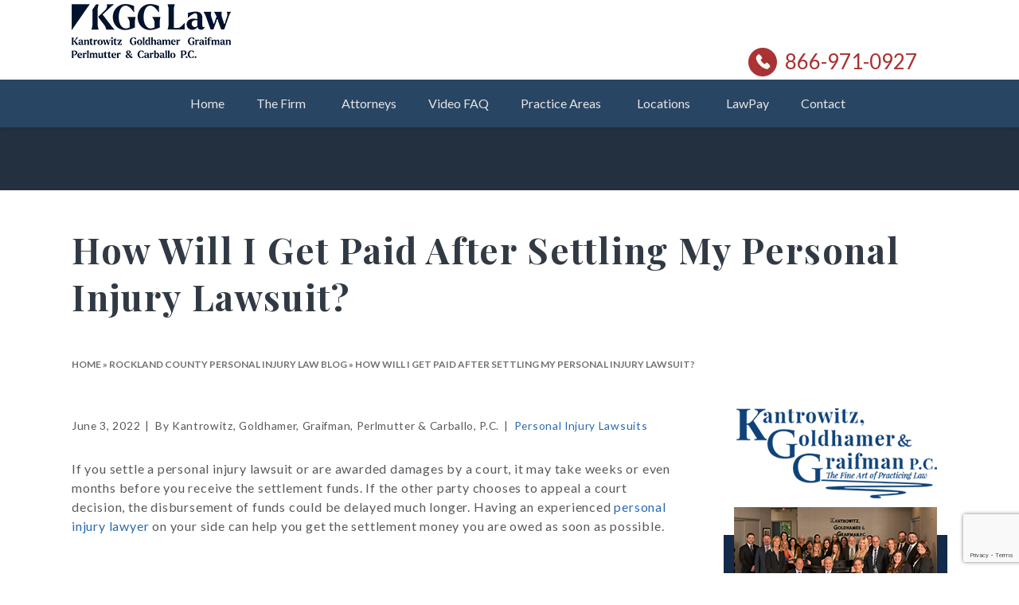

--- FILE ---
content_type: text/html; charset=UTF-8
request_url: https://www.kgglaw.com/personal-injury-lawsuits/how-will-i-get-paid-after-settling-my-personal-injury-lawsuit/
body_size: 42596
content:



<!DOCTYPE html>

<html class="no-js" lang="en-US">

<head>
  <script data-cfasync="false" data-no-defer="1" data-no-minify="1" data-no-optimize="1">var ewww_webp_supported=!1;function check_webp_feature(A,e){var w;e=void 0!==e?e:function(){},ewww_webp_supported?e(ewww_webp_supported):((w=new Image).onload=function(){ewww_webp_supported=0<w.width&&0<w.height,e&&e(ewww_webp_supported)},w.onerror=function(){e&&e(!1)},w.src="data:image/webp;base64,"+{alpha:"UklGRkoAAABXRUJQVlA4WAoAAAAQAAAAAAAAAAAAQUxQSAwAAAARBxAR/Q9ERP8DAABWUDggGAAAABQBAJ0BKgEAAQAAAP4AAA3AAP7mtQAAAA=="}[A])}check_webp_feature("alpha");</script><script data-cfasync="false" data-no-defer="1" data-no-minify="1" data-no-optimize="1">var Arrive=function(c,w){"use strict";if(c.MutationObserver&&"undefined"!=typeof HTMLElement){var r,a=0,u=(r=HTMLElement.prototype.matches||HTMLElement.prototype.webkitMatchesSelector||HTMLElement.prototype.mozMatchesSelector||HTMLElement.prototype.msMatchesSelector,{matchesSelector:function(e,t){return e instanceof HTMLElement&&r.call(e,t)},addMethod:function(e,t,r){var a=e[t];e[t]=function(){return r.length==arguments.length?r.apply(this,arguments):"function"==typeof a?a.apply(this,arguments):void 0}},callCallbacks:function(e,t){t&&t.options.onceOnly&&1==t.firedElems.length&&(e=[e[0]]);for(var r,a=0;r=e[a];a++)r&&r.callback&&r.callback.call(r.elem,r.elem);t&&t.options.onceOnly&&1==t.firedElems.length&&t.me.unbindEventWithSelectorAndCallback.call(t.target,t.selector,t.callback)},checkChildNodesRecursively:function(e,t,r,a){for(var i,n=0;i=e[n];n++)r(i,t,a)&&a.push({callback:t.callback,elem:i}),0<i.childNodes.length&&u.checkChildNodesRecursively(i.childNodes,t,r,a)},mergeArrays:function(e,t){var r,a={};for(r in e)e.hasOwnProperty(r)&&(a[r]=e[r]);for(r in t)t.hasOwnProperty(r)&&(a[r]=t[r]);return a},toElementsArray:function(e){return e=void 0!==e&&("number"!=typeof e.length||e===c)?[e]:e}}),e=(l.prototype.addEvent=function(e,t,r,a){a={target:e,selector:t,options:r,callback:a,firedElems:[]};return this._beforeAdding&&this._beforeAdding(a),this._eventsBucket.push(a),a},l.prototype.removeEvent=function(e){for(var t,r=this._eventsBucket.length-1;t=this._eventsBucket[r];r--)e(t)&&(this._beforeRemoving&&this._beforeRemoving(t),(t=this._eventsBucket.splice(r,1))&&t.length&&(t[0].callback=null))},l.prototype.beforeAdding=function(e){this._beforeAdding=e},l.prototype.beforeRemoving=function(e){this._beforeRemoving=e},l),t=function(i,n){var o=new e,l=this,s={fireOnAttributesModification:!1};return o.beforeAdding(function(t){var e=t.target;e!==c.document&&e!==c||(e=document.getElementsByTagName("html")[0]);var r=new MutationObserver(function(e){n.call(this,e,t)}),a=i(t.options);r.observe(e,a),t.observer=r,t.me=l}),o.beforeRemoving(function(e){e.observer.disconnect()}),this.bindEvent=function(e,t,r){t=u.mergeArrays(s,t);for(var a=u.toElementsArray(this),i=0;i<a.length;i++)o.addEvent(a[i],e,t,r)},this.unbindEvent=function(){var r=u.toElementsArray(this);o.removeEvent(function(e){for(var t=0;t<r.length;t++)if(this===w||e.target===r[t])return!0;return!1})},this.unbindEventWithSelectorOrCallback=function(r){var a=u.toElementsArray(this),i=r,e="function"==typeof r?function(e){for(var t=0;t<a.length;t++)if((this===w||e.target===a[t])&&e.callback===i)return!0;return!1}:function(e){for(var t=0;t<a.length;t++)if((this===w||e.target===a[t])&&e.selector===r)return!0;return!1};o.removeEvent(e)},this.unbindEventWithSelectorAndCallback=function(r,a){var i=u.toElementsArray(this);o.removeEvent(function(e){for(var t=0;t<i.length;t++)if((this===w||e.target===i[t])&&e.selector===r&&e.callback===a)return!0;return!1})},this},i=new function(){var s={fireOnAttributesModification:!1,onceOnly:!1,existing:!1};function n(e,t,r){return!(!u.matchesSelector(e,t.selector)||(e._id===w&&(e._id=a++),-1!=t.firedElems.indexOf(e._id)))&&(t.firedElems.push(e._id),!0)}var c=(i=new t(function(e){var t={attributes:!1,childList:!0,subtree:!0};return e.fireOnAttributesModification&&(t.attributes=!0),t},function(e,i){e.forEach(function(e){var t=e.addedNodes,r=e.target,a=[];null!==t&&0<t.length?u.checkChildNodesRecursively(t,i,n,a):"attributes"===e.type&&n(r,i)&&a.push({callback:i.callback,elem:r}),u.callCallbacks(a,i)})})).bindEvent;return i.bindEvent=function(e,t,r){t=void 0===r?(r=t,s):u.mergeArrays(s,t);var a=u.toElementsArray(this);if(t.existing){for(var i=[],n=0;n<a.length;n++)for(var o=a[n].querySelectorAll(e),l=0;l<o.length;l++)i.push({callback:r,elem:o[l]});if(t.onceOnly&&i.length)return r.call(i[0].elem,i[0].elem);setTimeout(u.callCallbacks,1,i)}c.call(this,e,t,r)},i},o=new function(){var a={};function i(e,t){return u.matchesSelector(e,t.selector)}var n=(o=new t(function(){return{childList:!0,subtree:!0}},function(e,r){e.forEach(function(e){var t=e.removedNodes,e=[];null!==t&&0<t.length&&u.checkChildNodesRecursively(t,r,i,e),u.callCallbacks(e,r)})})).bindEvent;return o.bindEvent=function(e,t,r){t=void 0===r?(r=t,a):u.mergeArrays(a,t),n.call(this,e,t,r)},o};d(HTMLElement.prototype),d(NodeList.prototype),d(HTMLCollection.prototype),d(HTMLDocument.prototype),d(Window.prototype);var n={};return s(i,n,"unbindAllArrive"),s(o,n,"unbindAllLeave"),n}function l(){this._eventsBucket=[],this._beforeAdding=null,this._beforeRemoving=null}function s(e,t,r){u.addMethod(t,r,e.unbindEvent),u.addMethod(t,r,e.unbindEventWithSelectorOrCallback),u.addMethod(t,r,e.unbindEventWithSelectorAndCallback)}function d(e){e.arrive=i.bindEvent,s(i,e,"unbindArrive"),e.leave=o.bindEvent,s(o,e,"unbindLeave")}}(window,void 0),ewww_webp_supported=!1;function check_webp_feature(e,t){var r;ewww_webp_supported?t(ewww_webp_supported):((r=new Image).onload=function(){ewww_webp_supported=0<r.width&&0<r.height,t(ewww_webp_supported)},r.onerror=function(){t(!1)},r.src="data:image/webp;base64,"+{alpha:"UklGRkoAAABXRUJQVlA4WAoAAAAQAAAAAAAAAAAAQUxQSAwAAAARBxAR/Q9ERP8DAABWUDggGAAAABQBAJ0BKgEAAQAAAP4AAA3AAP7mtQAAAA==",animation:"UklGRlIAAABXRUJQVlA4WAoAAAASAAAAAAAAAAAAQU5JTQYAAAD/////AABBTk1GJgAAAAAAAAAAAAAAAAAAAGQAAABWUDhMDQAAAC8AAAAQBxAREYiI/gcA"}[e])}function ewwwLoadImages(e){if(e){for(var t=document.querySelectorAll(".batch-image img, .image-wrapper a, .ngg-pro-masonry-item a, .ngg-galleria-offscreen-seo-wrapper a"),r=0,a=t.length;r<a;r++)ewwwAttr(t[r],"data-src",t[r].getAttribute("data-webp")),ewwwAttr(t[r],"data-thumbnail",t[r].getAttribute("data-webp-thumbnail"));for(var i=document.querySelectorAll("div.woocommerce-product-gallery__image"),r=0,a=i.length;r<a;r++)ewwwAttr(i[r],"data-thumb",i[r].getAttribute("data-webp-thumb"))}for(var n=document.querySelectorAll("video"),r=0,a=n.length;r<a;r++)ewwwAttr(n[r],"poster",e?n[r].getAttribute("data-poster-webp"):n[r].getAttribute("data-poster-image"));for(var o,l=document.querySelectorAll("img.ewww_webp_lazy_load"),r=0,a=l.length;r<a;r++)e&&(ewwwAttr(l[r],"data-lazy-srcset",l[r].getAttribute("data-lazy-srcset-webp")),ewwwAttr(l[r],"data-srcset",l[r].getAttribute("data-srcset-webp")),ewwwAttr(l[r],"data-lazy-src",l[r].getAttribute("data-lazy-src-webp")),ewwwAttr(l[r],"data-src",l[r].getAttribute("data-src-webp")),ewwwAttr(l[r],"data-orig-file",l[r].getAttribute("data-webp-orig-file")),ewwwAttr(l[r],"data-medium-file",l[r].getAttribute("data-webp-medium-file")),ewwwAttr(l[r],"data-large-file",l[r].getAttribute("data-webp-large-file")),null!=(o=l[r].getAttribute("srcset"))&&!1!==o&&o.includes("R0lGOD")&&ewwwAttr(l[r],"src",l[r].getAttribute("data-lazy-src-webp"))),l[r].className=l[r].className.replace(/\bewww_webp_lazy_load\b/,"");for(var s=document.querySelectorAll(".ewww_webp"),r=0,a=s.length;r<a;r++)e?(ewwwAttr(s[r],"srcset",s[r].getAttribute("data-srcset-webp")),ewwwAttr(s[r],"src",s[r].getAttribute("data-src-webp")),ewwwAttr(s[r],"data-orig-file",s[r].getAttribute("data-webp-orig-file")),ewwwAttr(s[r],"data-medium-file",s[r].getAttribute("data-webp-medium-file")),ewwwAttr(s[r],"data-large-file",s[r].getAttribute("data-webp-large-file")),ewwwAttr(s[r],"data-large_image",s[r].getAttribute("data-webp-large_image")),ewwwAttr(s[r],"data-src",s[r].getAttribute("data-webp-src"))):(ewwwAttr(s[r],"srcset",s[r].getAttribute("data-srcset-img")),ewwwAttr(s[r],"src",s[r].getAttribute("data-src-img"))),s[r].className=s[r].className.replace(/\bewww_webp\b/,"ewww_webp_loaded");window.jQuery&&jQuery.fn.isotope&&jQuery.fn.imagesLoaded&&(jQuery(".fusion-posts-container-infinite").imagesLoaded(function(){jQuery(".fusion-posts-container-infinite").hasClass("isotope")&&jQuery(".fusion-posts-container-infinite").isotope()}),jQuery(".fusion-portfolio:not(.fusion-recent-works) .fusion-portfolio-wrapper").imagesLoaded(function(){jQuery(".fusion-portfolio:not(.fusion-recent-works) .fusion-portfolio-wrapper").isotope()}))}function ewwwWebPInit(e){ewwwLoadImages(e),ewwwNggLoadGalleries(e),document.arrive(".ewww_webp",function(){ewwwLoadImages(e)}),document.arrive(".ewww_webp_lazy_load",function(){ewwwLoadImages(e)}),document.arrive("videos",function(){ewwwLoadImages(e)}),"loading"==document.readyState?document.addEventListener("DOMContentLoaded",ewwwJSONParserInit):("undefined"!=typeof galleries&&ewwwNggParseGalleries(e),ewwwWooParseVariations(e))}function ewwwAttr(e,t,r){null!=r&&!1!==r&&e.setAttribute(t,r)}function ewwwJSONParserInit(){"undefined"!=typeof galleries&&check_webp_feature("alpha",ewwwNggParseGalleries),check_webp_feature("alpha",ewwwWooParseVariations)}function ewwwWooParseVariations(e){if(e)for(var t=document.querySelectorAll("form.variations_form"),r=0,a=t.length;r<a;r++){var i=t[r].getAttribute("data-product_variations"),n=!1;try{for(var o in i=JSON.parse(i))void 0!==i[o]&&void 0!==i[o].image&&(void 0!==i[o].image.src_webp&&(i[o].image.src=i[o].image.src_webp,n=!0),void 0!==i[o].image.srcset_webp&&(i[o].image.srcset=i[o].image.srcset_webp,n=!0),void 0!==i[o].image.full_src_webp&&(i[o].image.full_src=i[o].image.full_src_webp,n=!0),void 0!==i[o].image.gallery_thumbnail_src_webp&&(i[o].image.gallery_thumbnail_src=i[o].image.gallery_thumbnail_src_webp,n=!0),void 0!==i[o].image.thumb_src_webp&&(i[o].image.thumb_src=i[o].image.thumb_src_webp,n=!0));n&&ewwwAttr(t[r],"data-product_variations",JSON.stringify(i))}catch(e){}}}function ewwwNggParseGalleries(e){if(e)for(var t in galleries){var r=galleries[t];galleries[t].images_list=ewwwNggParseImageList(r.images_list)}}function ewwwNggLoadGalleries(e){e&&document.addEventListener("ngg.galleria.themeadded",function(e,t){window.ngg_galleria._create_backup=window.ngg_galleria.create,window.ngg_galleria.create=function(e,t){var r=$(e).data("id");return galleries["gallery_"+r].images_list=ewwwNggParseImageList(galleries["gallery_"+r].images_list),window.ngg_galleria._create_backup(e,t)}})}function ewwwNggParseImageList(e){for(var t in e){var r=e[t];if(void 0!==r["image-webp"]&&(e[t].image=r["image-webp"],delete e[t]["image-webp"]),void 0!==r["thumb-webp"]&&(e[t].thumb=r["thumb-webp"],delete e[t]["thumb-webp"]),void 0!==r.full_image_webp&&(e[t].full_image=r.full_image_webp,delete e[t].full_image_webp),void 0!==r.srcsets)for(var a in r.srcsets)nggSrcset=r.srcsets[a],void 0!==r.srcsets[a+"-webp"]&&(e[t].srcsets[a]=r.srcsets[a+"-webp"],delete e[t].srcsets[a+"-webp"]);if(void 0!==r.full_srcsets)for(var i in r.full_srcsets)nggFSrcset=r.full_srcsets[i],void 0!==r.full_srcsets[i+"-webp"]&&(e[t].full_srcsets[i]=r.full_srcsets[i+"-webp"],delete e[t].full_srcsets[i+"-webp"])}return e}check_webp_feature("alpha",ewwwWebPInit);</script>
<meta charset="UTF-8">
<script type="text/javascript">
/* <![CDATA[ */
var gform;gform||(document.addEventListener("gform_main_scripts_loaded",function(){gform.scriptsLoaded=!0}),document.addEventListener("gform/theme/scripts_loaded",function(){gform.themeScriptsLoaded=!0}),window.addEventListener("DOMContentLoaded",function(){gform.domLoaded=!0}),gform={domLoaded:!1,scriptsLoaded:!1,themeScriptsLoaded:!1,isFormEditor:()=>"function"==typeof InitializeEditor,callIfLoaded:function(o){return!(!gform.domLoaded||!gform.scriptsLoaded||!gform.themeScriptsLoaded&&!gform.isFormEditor()||(gform.isFormEditor()&&console.warn("The use of gform.initializeOnLoaded() is deprecated in the form editor context and will be removed in Gravity Forms 3.1."),o(),0))},initializeOnLoaded:function(o){gform.callIfLoaded(o)||(document.addEventListener("gform_main_scripts_loaded",()=>{gform.scriptsLoaded=!0,gform.callIfLoaded(o)}),document.addEventListener("gform/theme/scripts_loaded",()=>{gform.themeScriptsLoaded=!0,gform.callIfLoaded(o)}),window.addEventListener("DOMContentLoaded",()=>{gform.domLoaded=!0,gform.callIfLoaded(o)}))},hooks:{action:{},filter:{}},addAction:function(o,r,e,t){gform.addHook("action",o,r,e,t)},addFilter:function(o,r,e,t){gform.addHook("filter",o,r,e,t)},doAction:function(o){gform.doHook("action",o,arguments)},applyFilters:function(o){return gform.doHook("filter",o,arguments)},removeAction:function(o,r){gform.removeHook("action",o,r)},removeFilter:function(o,r,e){gform.removeHook("filter",o,r,e)},addHook:function(o,r,e,t,n){null==gform.hooks[o][r]&&(gform.hooks[o][r]=[]);var d=gform.hooks[o][r];null==n&&(n=r+"_"+d.length),gform.hooks[o][r].push({tag:n,callable:e,priority:t=null==t?10:t})},doHook:function(r,o,e){var t;if(e=Array.prototype.slice.call(e,1),null!=gform.hooks[r][o]&&((o=gform.hooks[r][o]).sort(function(o,r){return o.priority-r.priority}),o.forEach(function(o){"function"!=typeof(t=o.callable)&&(t=window[t]),"action"==r?t.apply(null,e):e[0]=t.apply(null,e)})),"filter"==r)return e[0]},removeHook:function(o,r,t,n){var e;null!=gform.hooks[o][r]&&(e=(e=gform.hooks[o][r]).filter(function(o,r,e){return!!(null!=n&&n!=o.tag||null!=t&&t!=o.priority)}),gform.hooks[o][r]=e)}});
/* ]]> */
</script>

<meta name="viewport" content="width=device-width, initial-scale=1.0">
<link rel="pingback" href="https://www.kgglaw.com/xmlrpc.php">
<meta name='robots' content='index, follow, max-image-preview:large, max-snippet:-1, max-video-preview:-1' />

	<!-- This site is optimized with the Yoast SEO plugin v26.6 - https://yoast.com/wordpress/plugins/seo/ -->
	<title>How Will I Get Paid After Settling My Personal Injury Lawsuit? - Kantrowitz, Goldhamer, Graifman, Perlmutter &amp; Carballo, P.C.</title>
	<meta name="description" content="Learn how personal injury settlements are paid out and how long it will take to get your money. Free personal injury consultation with KGG Law in NY &amp; NJ." />
	<link rel="canonical" href="https://www.kgglaw.com/personal-injury-lawsuits/how-will-i-get-paid-after-settling-my-personal-injury-lawsuit/" />
	<meta property="og:locale" content="en_US" />
	<meta property="og:type" content="article" />
	<meta property="og:title" content="How Will I Get Paid After Settling My Personal Injury Lawsuit? - Kantrowitz, Goldhamer, Graifman, Perlmutter &amp; Carballo, P.C." />
	<meta property="og:description" content="Learn how personal injury settlements are paid out and how long it will take to get your money. Free personal injury consultation with KGG Law in NY &amp; NJ." />
	<meta property="og:url" content="https://www.kgglaw.com/personal-injury-lawsuits/how-will-i-get-paid-after-settling-my-personal-injury-lawsuit/" />
	<meta property="og:site_name" content="Kantrowitz, Goldhamer, Graifman, Perlmutter &amp; Carballo, P.C." />
	<meta property="article:published_time" content="2022-06-03T18:13:43+00:00" />
	<meta property="article:modified_time" content="2022-06-03T18:14:59+00:00" />
	<meta name="author" content="Kantrowitz, Goldhamer, Graifman, Perlmutter &amp; Carballo, P.C." />
	<meta name="twitter:label1" content="Written by" />
	<meta name="twitter:data1" content="Kantrowitz, Goldhamer, Graifman, Perlmutter &amp; Carballo, P.C." />
	<meta name="twitter:label2" content="Est. reading time" />
	<meta name="twitter:data2" content="4 minutes" />
	<script type="application/ld+json" class="yoast-schema-graph">{"@context":"https://schema.org","@graph":[{"@type":"WebPage","@id":"https://www.kgglaw.com/personal-injury-lawsuits/how-will-i-get-paid-after-settling-my-personal-injury-lawsuit/","url":"https://www.kgglaw.com/personal-injury-lawsuits/how-will-i-get-paid-after-settling-my-personal-injury-lawsuit/","name":"How Will I Get Paid After Settling My Personal Injury Lawsuit? - Kantrowitz, Goldhamer, Graifman, Perlmutter & Carballo, P.C.","isPartOf":{"@id":"https://www.kgglaw.com/#website"},"datePublished":"2022-06-03T18:13:43+00:00","dateModified":"2022-06-03T18:14:59+00:00","author":{"@id":"https://www.kgglaw.com/#/schema/person/e04e6b09f359f9ef2e0fef129d2e2273"},"description":"Learn how personal injury settlements are paid out and how long it will take to get your money. Free personal injury consultation with KGG Law in NY & NJ.","breadcrumb":{"@id":"https://www.kgglaw.com/personal-injury-lawsuits/how-will-i-get-paid-after-settling-my-personal-injury-lawsuit/#breadcrumb"},"inLanguage":"en-US","potentialAction":[{"@type":"ReadAction","target":["https://www.kgglaw.com/personal-injury-lawsuits/how-will-i-get-paid-after-settling-my-personal-injury-lawsuit/"]}]},{"@type":"BreadcrumbList","@id":"https://www.kgglaw.com/personal-injury-lawsuits/how-will-i-get-paid-after-settling-my-personal-injury-lawsuit/#breadcrumb","itemListElement":[{"@type":"ListItem","position":1,"name":"Home","item":"https://www.kgglaw.com/"},{"@type":"ListItem","position":2,"name":"Rockland County Personal Injury Law Blog","item":"https://www.kgglaw.com/blog/"},{"@type":"ListItem","position":3,"name":"How Will I Get Paid After Settling My Personal Injury Lawsuit?"}]},{"@type":"WebSite","@id":"https://www.kgglaw.com/#website","url":"https://www.kgglaw.com/","name":"Kantrowitz, Goldhamer, Graifman, Perlmutter & Carballo, P.C.","description":"NY and NJ Personal Injury, Class Action Lawsuits, Divorce, Business Litigation Attorneys","potentialAction":[{"@type":"SearchAction","target":{"@type":"EntryPoint","urlTemplate":"https://www.kgglaw.com/?s={search_term_string}"},"query-input":{"@type":"PropertyValueSpecification","valueRequired":true,"valueName":"search_term_string"}}],"inLanguage":"en-US"},{"@type":"Person","@id":"https://www.kgglaw.com/#/schema/person/e04e6b09f359f9ef2e0fef129d2e2273","name":"Kantrowitz, Goldhamer, Graifman, Perlmutter &amp; Carballo, P.C."}]}</script>
	<!-- / Yoast SEO plugin. -->


<link rel='dns-prefetch' href='//www.google.com' />
<link rel="alternate" type="application/rss+xml" title="Kantrowitz, Goldhamer, Graifman, Perlmutter &amp; Carballo, P.C. &raquo; Feed" href="https://www.kgglaw.com/feed/" />
<link rel="alternate" type="application/rss+xml" title="Kantrowitz, Goldhamer, Graifman, Perlmutter &amp; Carballo, P.C. &raquo; Comments Feed" href="https://www.kgglaw.com/comments/feed/" />
<link rel="alternate" title="oEmbed (JSON)" type="application/json+oembed" href="https://www.kgglaw.com/wp-json/oembed/1.0/embed?url=https%3A%2F%2Fwww.kgglaw.com%2Fpersonal-injury-lawsuits%2Fhow-will-i-get-paid-after-settling-my-personal-injury-lawsuit%2F" />
<link rel="alternate" title="oEmbed (XML)" type="text/xml+oembed" href="https://www.kgglaw.com/wp-json/oembed/1.0/embed?url=https%3A%2F%2Fwww.kgglaw.com%2Fpersonal-injury-lawsuits%2Fhow-will-i-get-paid-after-settling-my-personal-injury-lawsuit%2F&#038;format=xml" />
<style id='wp-img-auto-sizes-contain-inline-css' type='text/css'>
img:is([sizes=auto i],[sizes^="auto," i]){contain-intrinsic-size:3000px 1500px}
/*# sourceURL=wp-img-auto-sizes-contain-inline-css */
</style>
<style id='wp-emoji-styles-inline-css' type='text/css'>

	img.wp-smiley, img.emoji {
		display: inline !important;
		border: none !important;
		box-shadow: none !important;
		height: 1em !important;
		width: 1em !important;
		margin: 0 0.07em !important;
		vertical-align: -0.1em !important;
		background: none !important;
		padding: 0 !important;
	}
/*# sourceURL=wp-emoji-styles-inline-css */
</style>
<style id='wp-block-library-inline-css' type='text/css'>
:root{--wp-block-synced-color:#7a00df;--wp-block-synced-color--rgb:122,0,223;--wp-bound-block-color:var(--wp-block-synced-color);--wp-editor-canvas-background:#ddd;--wp-admin-theme-color:#007cba;--wp-admin-theme-color--rgb:0,124,186;--wp-admin-theme-color-darker-10:#006ba1;--wp-admin-theme-color-darker-10--rgb:0,107,160.5;--wp-admin-theme-color-darker-20:#005a87;--wp-admin-theme-color-darker-20--rgb:0,90,135;--wp-admin-border-width-focus:2px}@media (min-resolution:192dpi){:root{--wp-admin-border-width-focus:1.5px}}.wp-element-button{cursor:pointer}:root .has-very-light-gray-background-color{background-color:#eee}:root .has-very-dark-gray-background-color{background-color:#313131}:root .has-very-light-gray-color{color:#eee}:root .has-very-dark-gray-color{color:#313131}:root .has-vivid-green-cyan-to-vivid-cyan-blue-gradient-background{background:linear-gradient(135deg,#00d084,#0693e3)}:root .has-purple-crush-gradient-background{background:linear-gradient(135deg,#34e2e4,#4721fb 50%,#ab1dfe)}:root .has-hazy-dawn-gradient-background{background:linear-gradient(135deg,#faaca8,#dad0ec)}:root .has-subdued-olive-gradient-background{background:linear-gradient(135deg,#fafae1,#67a671)}:root .has-atomic-cream-gradient-background{background:linear-gradient(135deg,#fdd79a,#004a59)}:root .has-nightshade-gradient-background{background:linear-gradient(135deg,#330968,#31cdcf)}:root .has-midnight-gradient-background{background:linear-gradient(135deg,#020381,#2874fc)}:root{--wp--preset--font-size--normal:16px;--wp--preset--font-size--huge:42px}.has-regular-font-size{font-size:1em}.has-larger-font-size{font-size:2.625em}.has-normal-font-size{font-size:var(--wp--preset--font-size--normal)}.has-huge-font-size{font-size:var(--wp--preset--font-size--huge)}.has-text-align-center{text-align:center}.has-text-align-left{text-align:left}.has-text-align-right{text-align:right}.has-fit-text{white-space:nowrap!important}#end-resizable-editor-section{display:none}.aligncenter{clear:both}.items-justified-left{justify-content:flex-start}.items-justified-center{justify-content:center}.items-justified-right{justify-content:flex-end}.items-justified-space-between{justify-content:space-between}.screen-reader-text{border:0;clip-path:inset(50%);height:1px;margin:-1px;overflow:hidden;padding:0;position:absolute;width:1px;word-wrap:normal!important}.screen-reader-text:focus{background-color:#ddd;clip-path:none;color:#444;display:block;font-size:1em;height:auto;left:5px;line-height:normal;padding:15px 23px 14px;text-decoration:none;top:5px;width:auto;z-index:100000}html :where(.has-border-color){border-style:solid}html :where([style*=border-top-color]){border-top-style:solid}html :where([style*=border-right-color]){border-right-style:solid}html :where([style*=border-bottom-color]){border-bottom-style:solid}html :where([style*=border-left-color]){border-left-style:solid}html :where([style*=border-width]){border-style:solid}html :where([style*=border-top-width]){border-top-style:solid}html :where([style*=border-right-width]){border-right-style:solid}html :where([style*=border-bottom-width]){border-bottom-style:solid}html :where([style*=border-left-width]){border-left-style:solid}html :where(img[class*=wp-image-]){height:auto;max-width:100%}:where(figure){margin:0 0 1em}html :where(.is-position-sticky){--wp-admin--admin-bar--position-offset:var(--wp-admin--admin-bar--height,0px)}@media screen and (max-width:600px){html :where(.is-position-sticky){--wp-admin--admin-bar--position-offset:0px}}

/*# sourceURL=wp-block-library-inline-css */
</style><style id='wp-block-heading-inline-css' type='text/css'>
h1:where(.wp-block-heading).has-background,h2:where(.wp-block-heading).has-background,h3:where(.wp-block-heading).has-background,h4:where(.wp-block-heading).has-background,h5:where(.wp-block-heading).has-background,h6:where(.wp-block-heading).has-background{padding:1.25em 2.375em}h1.has-text-align-left[style*=writing-mode]:where([style*=vertical-lr]),h1.has-text-align-right[style*=writing-mode]:where([style*=vertical-rl]),h2.has-text-align-left[style*=writing-mode]:where([style*=vertical-lr]),h2.has-text-align-right[style*=writing-mode]:where([style*=vertical-rl]),h3.has-text-align-left[style*=writing-mode]:where([style*=vertical-lr]),h3.has-text-align-right[style*=writing-mode]:where([style*=vertical-rl]),h4.has-text-align-left[style*=writing-mode]:where([style*=vertical-lr]),h4.has-text-align-right[style*=writing-mode]:where([style*=vertical-rl]),h5.has-text-align-left[style*=writing-mode]:where([style*=vertical-lr]),h5.has-text-align-right[style*=writing-mode]:where([style*=vertical-rl]),h6.has-text-align-left[style*=writing-mode]:where([style*=vertical-lr]),h6.has-text-align-right[style*=writing-mode]:where([style*=vertical-rl]){rotate:180deg}
/*# sourceURL=https://www.kgglaw.com/wp-includes/blocks/heading/style.min.css */
</style>
<style id='wp-block-paragraph-inline-css' type='text/css'>
.is-small-text{font-size:.875em}.is-regular-text{font-size:1em}.is-large-text{font-size:2.25em}.is-larger-text{font-size:3em}.has-drop-cap:not(:focus):first-letter{float:left;font-size:8.4em;font-style:normal;font-weight:100;line-height:.68;margin:.05em .1em 0 0;text-transform:uppercase}body.rtl .has-drop-cap:not(:focus):first-letter{float:none;margin-left:.1em}p.has-drop-cap.has-background{overflow:hidden}:root :where(p.has-background){padding:1.25em 2.375em}:where(p.has-text-color:not(.has-link-color)) a{color:inherit}p.has-text-align-left[style*="writing-mode:vertical-lr"],p.has-text-align-right[style*="writing-mode:vertical-rl"]{rotate:180deg}
/*# sourceURL=https://www.kgglaw.com/wp-includes/blocks/paragraph/style.min.css */
</style>
<style id='global-styles-inline-css' type='text/css'>
:root{--wp--preset--aspect-ratio--square: 1;--wp--preset--aspect-ratio--4-3: 4/3;--wp--preset--aspect-ratio--3-4: 3/4;--wp--preset--aspect-ratio--3-2: 3/2;--wp--preset--aspect-ratio--2-3: 2/3;--wp--preset--aspect-ratio--16-9: 16/9;--wp--preset--aspect-ratio--9-16: 9/16;--wp--preset--color--black: #000000;--wp--preset--color--cyan-bluish-gray: #abb8c3;--wp--preset--color--white: #ffffff;--wp--preset--color--pale-pink: #f78da7;--wp--preset--color--vivid-red: #cf2e2e;--wp--preset--color--luminous-vivid-orange: #ff6900;--wp--preset--color--luminous-vivid-amber: #fcb900;--wp--preset--color--light-green-cyan: #7bdcb5;--wp--preset--color--vivid-green-cyan: #00d084;--wp--preset--color--pale-cyan-blue: #8ed1fc;--wp--preset--color--vivid-cyan-blue: #0693e3;--wp--preset--color--vivid-purple: #9b51e0;--wp--preset--gradient--vivid-cyan-blue-to-vivid-purple: linear-gradient(135deg,rgb(6,147,227) 0%,rgb(155,81,224) 100%);--wp--preset--gradient--light-green-cyan-to-vivid-green-cyan: linear-gradient(135deg,rgb(122,220,180) 0%,rgb(0,208,130) 100%);--wp--preset--gradient--luminous-vivid-amber-to-luminous-vivid-orange: linear-gradient(135deg,rgb(252,185,0) 0%,rgb(255,105,0) 100%);--wp--preset--gradient--luminous-vivid-orange-to-vivid-red: linear-gradient(135deg,rgb(255,105,0) 0%,rgb(207,46,46) 100%);--wp--preset--gradient--very-light-gray-to-cyan-bluish-gray: linear-gradient(135deg,rgb(238,238,238) 0%,rgb(169,184,195) 100%);--wp--preset--gradient--cool-to-warm-spectrum: linear-gradient(135deg,rgb(74,234,220) 0%,rgb(151,120,209) 20%,rgb(207,42,186) 40%,rgb(238,44,130) 60%,rgb(251,105,98) 80%,rgb(254,248,76) 100%);--wp--preset--gradient--blush-light-purple: linear-gradient(135deg,rgb(255,206,236) 0%,rgb(152,150,240) 100%);--wp--preset--gradient--blush-bordeaux: linear-gradient(135deg,rgb(254,205,165) 0%,rgb(254,45,45) 50%,rgb(107,0,62) 100%);--wp--preset--gradient--luminous-dusk: linear-gradient(135deg,rgb(255,203,112) 0%,rgb(199,81,192) 50%,rgb(65,88,208) 100%);--wp--preset--gradient--pale-ocean: linear-gradient(135deg,rgb(255,245,203) 0%,rgb(182,227,212) 50%,rgb(51,167,181) 100%);--wp--preset--gradient--electric-grass: linear-gradient(135deg,rgb(202,248,128) 0%,rgb(113,206,126) 100%);--wp--preset--gradient--midnight: linear-gradient(135deg,rgb(2,3,129) 0%,rgb(40,116,252) 100%);--wp--preset--font-size--small: 13px;--wp--preset--font-size--medium: 20px;--wp--preset--font-size--large: 36px;--wp--preset--font-size--x-large: 42px;--wp--preset--spacing--20: 0.44rem;--wp--preset--spacing--30: 0.67rem;--wp--preset--spacing--40: 1rem;--wp--preset--spacing--50: 1.5rem;--wp--preset--spacing--60: 2.25rem;--wp--preset--spacing--70: 3.38rem;--wp--preset--spacing--80: 5.06rem;--wp--preset--shadow--natural: 6px 6px 9px rgba(0, 0, 0, 0.2);--wp--preset--shadow--deep: 12px 12px 50px rgba(0, 0, 0, 0.4);--wp--preset--shadow--sharp: 6px 6px 0px rgba(0, 0, 0, 0.2);--wp--preset--shadow--outlined: 6px 6px 0px -3px rgb(255, 255, 255), 6px 6px rgb(0, 0, 0);--wp--preset--shadow--crisp: 6px 6px 0px rgb(0, 0, 0);}:where(.is-layout-flex){gap: 0.5em;}:where(.is-layout-grid){gap: 0.5em;}body .is-layout-flex{display: flex;}.is-layout-flex{flex-wrap: wrap;align-items: center;}.is-layout-flex > :is(*, div){margin: 0;}body .is-layout-grid{display: grid;}.is-layout-grid > :is(*, div){margin: 0;}:where(.wp-block-columns.is-layout-flex){gap: 2em;}:where(.wp-block-columns.is-layout-grid){gap: 2em;}:where(.wp-block-post-template.is-layout-flex){gap: 1.25em;}:where(.wp-block-post-template.is-layout-grid){gap: 1.25em;}.has-black-color{color: var(--wp--preset--color--black) !important;}.has-cyan-bluish-gray-color{color: var(--wp--preset--color--cyan-bluish-gray) !important;}.has-white-color{color: var(--wp--preset--color--white) !important;}.has-pale-pink-color{color: var(--wp--preset--color--pale-pink) !important;}.has-vivid-red-color{color: var(--wp--preset--color--vivid-red) !important;}.has-luminous-vivid-orange-color{color: var(--wp--preset--color--luminous-vivid-orange) !important;}.has-luminous-vivid-amber-color{color: var(--wp--preset--color--luminous-vivid-amber) !important;}.has-light-green-cyan-color{color: var(--wp--preset--color--light-green-cyan) !important;}.has-vivid-green-cyan-color{color: var(--wp--preset--color--vivid-green-cyan) !important;}.has-pale-cyan-blue-color{color: var(--wp--preset--color--pale-cyan-blue) !important;}.has-vivid-cyan-blue-color{color: var(--wp--preset--color--vivid-cyan-blue) !important;}.has-vivid-purple-color{color: var(--wp--preset--color--vivid-purple) !important;}.has-black-background-color{background-color: var(--wp--preset--color--black) !important;}.has-cyan-bluish-gray-background-color{background-color: var(--wp--preset--color--cyan-bluish-gray) !important;}.has-white-background-color{background-color: var(--wp--preset--color--white) !important;}.has-pale-pink-background-color{background-color: var(--wp--preset--color--pale-pink) !important;}.has-vivid-red-background-color{background-color: var(--wp--preset--color--vivid-red) !important;}.has-luminous-vivid-orange-background-color{background-color: var(--wp--preset--color--luminous-vivid-orange) !important;}.has-luminous-vivid-amber-background-color{background-color: var(--wp--preset--color--luminous-vivid-amber) !important;}.has-light-green-cyan-background-color{background-color: var(--wp--preset--color--light-green-cyan) !important;}.has-vivid-green-cyan-background-color{background-color: var(--wp--preset--color--vivid-green-cyan) !important;}.has-pale-cyan-blue-background-color{background-color: var(--wp--preset--color--pale-cyan-blue) !important;}.has-vivid-cyan-blue-background-color{background-color: var(--wp--preset--color--vivid-cyan-blue) !important;}.has-vivid-purple-background-color{background-color: var(--wp--preset--color--vivid-purple) !important;}.has-black-border-color{border-color: var(--wp--preset--color--black) !important;}.has-cyan-bluish-gray-border-color{border-color: var(--wp--preset--color--cyan-bluish-gray) !important;}.has-white-border-color{border-color: var(--wp--preset--color--white) !important;}.has-pale-pink-border-color{border-color: var(--wp--preset--color--pale-pink) !important;}.has-vivid-red-border-color{border-color: var(--wp--preset--color--vivid-red) !important;}.has-luminous-vivid-orange-border-color{border-color: var(--wp--preset--color--luminous-vivid-orange) !important;}.has-luminous-vivid-amber-border-color{border-color: var(--wp--preset--color--luminous-vivid-amber) !important;}.has-light-green-cyan-border-color{border-color: var(--wp--preset--color--light-green-cyan) !important;}.has-vivid-green-cyan-border-color{border-color: var(--wp--preset--color--vivid-green-cyan) !important;}.has-pale-cyan-blue-border-color{border-color: var(--wp--preset--color--pale-cyan-blue) !important;}.has-vivid-cyan-blue-border-color{border-color: var(--wp--preset--color--vivid-cyan-blue) !important;}.has-vivid-purple-border-color{border-color: var(--wp--preset--color--vivid-purple) !important;}.has-vivid-cyan-blue-to-vivid-purple-gradient-background{background: var(--wp--preset--gradient--vivid-cyan-blue-to-vivid-purple) !important;}.has-light-green-cyan-to-vivid-green-cyan-gradient-background{background: var(--wp--preset--gradient--light-green-cyan-to-vivid-green-cyan) !important;}.has-luminous-vivid-amber-to-luminous-vivid-orange-gradient-background{background: var(--wp--preset--gradient--luminous-vivid-amber-to-luminous-vivid-orange) !important;}.has-luminous-vivid-orange-to-vivid-red-gradient-background{background: var(--wp--preset--gradient--luminous-vivid-orange-to-vivid-red) !important;}.has-very-light-gray-to-cyan-bluish-gray-gradient-background{background: var(--wp--preset--gradient--very-light-gray-to-cyan-bluish-gray) !important;}.has-cool-to-warm-spectrum-gradient-background{background: var(--wp--preset--gradient--cool-to-warm-spectrum) !important;}.has-blush-light-purple-gradient-background{background: var(--wp--preset--gradient--blush-light-purple) !important;}.has-blush-bordeaux-gradient-background{background: var(--wp--preset--gradient--blush-bordeaux) !important;}.has-luminous-dusk-gradient-background{background: var(--wp--preset--gradient--luminous-dusk) !important;}.has-pale-ocean-gradient-background{background: var(--wp--preset--gradient--pale-ocean) !important;}.has-electric-grass-gradient-background{background: var(--wp--preset--gradient--electric-grass) !important;}.has-midnight-gradient-background{background: var(--wp--preset--gradient--midnight) !important;}.has-small-font-size{font-size: var(--wp--preset--font-size--small) !important;}.has-medium-font-size{font-size: var(--wp--preset--font-size--medium) !important;}.has-large-font-size{font-size: var(--wp--preset--font-size--large) !important;}.has-x-large-font-size{font-size: var(--wp--preset--font-size--x-large) !important;}
/*# sourceURL=global-styles-inline-css */
</style>

<style id='classic-theme-styles-inline-css' type='text/css'>
/*! This file is auto-generated */
.wp-block-button__link{color:#fff;background-color:#32373c;border-radius:9999px;box-shadow:none;text-decoration:none;padding:calc(.667em + 2px) calc(1.333em + 2px);font-size:1.125em}.wp-block-file__button{background:#32373c;color:#fff;text-decoration:none}
/*# sourceURL=/wp-includes/css/classic-themes.min.css */
</style>
<link rel='stylesheet' id='ivs_style-css' href='https://www.kgglaw.com/wp-content/plugins/ai-embed-youtube-snippet/css/style.css?ver=6.9' type='text/css' media='all' />
<link rel='stylesheet' id='ye_dynamic-css' href='https://www.kgglaw.com/wp-content/plugins/youtube-embed/css/main.min.css?ver=5.4' type='text/css' media='all' />
<link rel='stylesheet' id='x-stack-css' href='https://www.kgglaw.com/wp-content/themes/x/framework/dist/css/site/stacks/integrity-light.css?ver=10.7.10' type='text/css' media='all' />
<link rel='stylesheet' id='x-child-css' href='https://www.kgglaw.com/wp-content/themes/rrlegal/style.css?ver=10.7.10' type='text/css' media='all' />
<link rel='stylesheet' id='ubermenu-css' href='https://www.kgglaw.com/wp-content/plugins/ubermenu/pro/assets/css/ubermenu.min.css?ver=3.8.5' type='text/css' media='all' />
<link rel='stylesheet' id='ubermenu-font-awesome-all-css' href='https://www.kgglaw.com/wp-content/plugins/ubermenu/assets/fontawesome/css/all.min.css?ver=6.9' type='text/css' media='all' />
<style id='cs-inline-css' type='text/css'>
@media (min-width:1200px){.x-hide-xl{display:none !important;}}@media (min-width:979px) and (max-width:1199px){.x-hide-lg{display:none !important;}}@media (min-width:767px) and (max-width:978px){.x-hide-md{display:none !important;}}@media (min-width:480px) and (max-width:766px){.x-hide-sm{display:none !important;}}@media (max-width:479px){.x-hide-xs{display:none !important;}} a,h1 a:hover,h2 a:hover,h3 a:hover,h4 a:hover,h5 a:hover,h6 a:hover,.x-breadcrumb-wrap a:hover,.widget ul li a:hover,.widget ol li a:hover,.widget.widget_text ul li a,.widget.widget_text ol li a,.widget_nav_menu .current-menu-item > a,.x-accordion-heading .x-accordion-toggle:hover,.x-comment-author a:hover,.x-comment-time:hover,.x-recent-posts a:hover .h-recent-posts{color:rgb(40,106,176);}a:hover,.widget.widget_text ul li a:hover,.widget.widget_text ol li a:hover,.x-twitter-widget ul li a:hover{color:rgb(46,121,201);}.rev_slider_wrapper,a.x-img-thumbnail:hover,.x-slider-container.below,.page-template-template-blank-3-php .x-slider-container.above,.page-template-template-blank-6-php .x-slider-container.above{border-color:rgb(40,106,176);}.entry-thumb:before,.x-pagination span.current,.woocommerce-pagination span[aria-current],.flex-direction-nav a,.flex-control-nav a:hover,.flex-control-nav a.flex-active,.mejs-time-current,.x-dropcap,.x-skill-bar .bar,.x-pricing-column.featured h2,.h-comments-title small,.x-entry-share .x-share:hover,.x-highlight,.x-recent-posts .x-recent-posts-img:after{background-color:rgb(40,106,176);}.x-nav-tabs > .active > a,.x-nav-tabs > .active > a:hover{box-shadow:inset 0 3px 0 0 rgb(40,106,176);}.x-main{width:calc(72% - 2.463055%);}.x-sidebar{width:calc(100% - 2.463055% - 72%);}.x-comment-author,.x-comment-time,.comment-form-author label,.comment-form-email label,.comment-form-url label,.comment-form-rating label,.comment-form-comment label,.widget_calendar #wp-calendar caption,.widget.widget_rss li .rsswidget{font-family:"Playfair Display",serif;font-weight:700;}.p-landmark-sub,.p-meta,input,button,select,textarea{font-family:"Lato",sans-serif;}.widget ul li a,.widget ol li a,.x-comment-time{color:rgb(86,89,93);}.widget_text ol li a,.widget_text ul li a{color:rgb(40,106,176);}.widget_text ol li a:hover,.widget_text ul li a:hover{color:rgb(46,121,201);}.comment-form-author label,.comment-form-email label,.comment-form-url label,.comment-form-rating label,.comment-form-comment label,.widget_calendar #wp-calendar th,.p-landmark-sub strong,.widget_tag_cloud .tagcloud a:hover,.widget_tag_cloud .tagcloud a:active,.entry-footer a:hover,.entry-footer a:active,.x-breadcrumbs .current,.x-comment-author,.x-comment-author a{color:rgb(49,58,68);}.widget_calendar #wp-calendar th{border-color:rgb(49,58,68);}.h-feature-headline span i{background-color:rgb(49,58,68);}@media (max-width:978.98px){}html{font-size:16px;}@media (min-width:479px){html{font-size:16px;}}@media (min-width:766px){html{font-size:16px;}}@media (min-width:978px){html{font-size:16px;}}@media (min-width:1199px){html{font-size:16px;}}body{font-style:normal;font-weight:400;color:rgb(86,89,93);background-color:rgb(255,255,255);}.w-b{font-weight:400 !important;}h1,h2,h3,h4,h5,h6,.h1,.h2,.h3,.h4,.h5,.h6,.x-text-headline{font-family:"Playfair Display",serif;font-style:normal;font-weight:700;}h1,.h1{letter-spacing:0em;}h2,.h2{letter-spacing:0em;}h3,.h3{letter-spacing:0em;}h4,.h4{letter-spacing:0em;}h5,.h5{letter-spacing:0em;}h6,.h6{letter-spacing:0em;}.w-h{font-weight:700 !important;}.x-container.width{width:90%;}.x-container.max{max-width:1100px;}.x-bar-content.x-container.width{flex-basis:90%;}.x-main.full{float:none;clear:both;display:block;width:auto;}@media (max-width:978.98px){.x-main.full,.x-main.left,.x-main.right,.x-sidebar.left,.x-sidebar.right{float:none;display:block;width:auto !important;}}.entry-header,.entry-content{font-size:1rem;}body,input,button,select,textarea{font-family:"Lato",sans-serif;}h1,h2,h3,h4,h5,h6,.h1,.h2,.h3,.h4,.h5,.h6,h1 a,h2 a,h3 a,h4 a,h5 a,h6 a,.h1 a,.h2 a,.h3 a,.h4 a,.h5 a,.h6 a,blockquote{color:rgb(49,58,68);}.cfc-h-tx{color:rgb(49,58,68) !important;}.cfc-h-bd{border-color:rgb(49,58,68) !important;}.cfc-h-bg{background-color:rgb(49,58,68) !important;}.cfc-b-tx{color:rgb(86,89,93) !important;}.cfc-b-bd{border-color:rgb(86,89,93) !important;}.cfc-b-bg{background-color:rgb(86,89,93) !important;}.x-btn,.button,[type="submit"]{color:rgb(28,28,28);border-color:rgba(0,0,0,0);background-color:rgb(255,161,26);text-shadow:0 0.075em 0.075em rgba(0,0,0,0.5);}.x-btn:hover,.button:hover,[type="submit"]:hover{color:rgb(28,28,28);border-color:rgb(238,171,76);background-color:rgb(238,171,76);text-shadow:0 0.075em 0.075em rgba(0,0,0,0.5);}.x-btn.x-btn-real,.x-btn.x-btn-real:hover{margin-bottom:0.25em;text-shadow:0 0.075em 0.075em rgba(0,0,0,0.65);}.x-btn.x-btn-real{box-shadow:0 0.25em 0 0 rgb(217,156,69),0 4px 9px rgba(0,0,0,0.75);}.x-btn.x-btn-real:hover{box-shadow:0 0.25em 0 0 rgb(249,154,18),0 4px 9px rgba(0,0,0,0.75);}.x-btn.x-btn-flat,.x-btn.x-btn-flat:hover{margin-bottom:0;text-shadow:0 0.075em 0.075em rgba(0,0,0,0.65);box-shadow:none;}.x-btn.x-btn-transparent,.x-btn.x-btn-transparent:hover{margin-bottom:0;border-width:3px;text-shadow:none;text-transform:uppercase;background-color:transparent;box-shadow:none;}body .gform_wrapper .gfield_required{color:rgb(40,106,176);}body .gform_wrapper h2.gsection_title,body .gform_wrapper h3.gform_title,body .gform_wrapper .top_label .gfield_label,body .gform_wrapper .left_label .gfield_label,body .gform_wrapper .right_label .gfield_label{font-weight:700;}body .gform_wrapper h2.gsection_title{letter-spacing:0em!important;}body .gform_wrapper h3.gform_title{letter-spacing:0em!important;}body .gform_wrapper .top_label .gfield_label,body .gform_wrapper .left_label .gfield_label,body .gform_wrapper .right_label .gfield_label{color:rgb(49,58,68);}body .gform_wrapper .validation_message{font-weight:400;}.x-topbar .p-info a:hover,.x-widgetbar .widget ul li a:hover{color:rgb(40,106,176);}.x-topbar .p-info,.x-topbar .p-info a,.x-navbar .desktop .x-nav > li > a,.x-navbar .desktop .sub-menu a,.x-navbar .mobile .x-nav li > a,.x-breadcrumb-wrap a,.x-breadcrumbs .delimiter{color:rgb(230,230,230);}.x-navbar .desktop .x-nav > li > a:hover,.x-navbar .desktop .x-nav > .x-active > a,.x-navbar .desktop .x-nav > .current-menu-item > a,.x-navbar .desktop .sub-menu a:hover,.x-navbar .desktop .sub-menu .x-active > a,.x-navbar .desktop .sub-menu .current-menu-item > a,.x-navbar .desktop .x-nav .x-megamenu > .sub-menu > li > a,.x-navbar .mobile .x-nav li > a:hover,.x-navbar .mobile .x-nav .x-active > a,.x-navbar .mobile .x-nav .current-menu-item > a{color:rgb(217,156,69);}.x-navbar .desktop .x-nav > li > a:hover,.x-navbar .desktop .x-nav > .x-active > a,.x-navbar .desktop .x-nav > .current-menu-item > a{box-shadow:inset 0 4px 0 0 rgb(40,106,176);}.x-navbar .desktop .x-nav > li > a{height:90px;padding-top:37px;}.x-navbar-fixed-top-active .x-navbar-wrap{margin-bottom:1px;}.x-navbar .desktop .x-nav > li ul{top:calc(90px - 15px);}@media (max-width:979px){.x-navbar-fixed-top-active .x-navbar-wrap{margin-bottom:0;}}body.x-navbar-fixed-top-active .x-navbar-wrap{height:90px;}.x-navbar-inner{min-height:90px;}.x-brand{margin-top:10px;font-family:"Lato",sans-serif;font-size:42px;font-style:normal;font-weight:700;letter-spacing:-0.035em;color:#272727;}.x-brand:hover,.x-brand:focus{color:#272727;}.x-brand img{width:calc(px / 2);}.x-navbar .x-nav-wrap .x-nav > li > a{font-family:"Lato",sans-serif;font-style:normal;font-weight:700;letter-spacing:0.085em;text-transform:uppercase;}.x-navbar .desktop .x-nav > li > a{font-size:13px;}.x-navbar .desktop .x-nav > li > a:not(.x-btn-navbar-woocommerce){padding-left:20px;padding-right:20px;}.x-navbar .desktop .x-nav > li > a > span{margin-right:-0.085em;}.x-btn-navbar{margin-top:20px;}.x-btn-navbar,.x-btn-navbar.collapsed{font-size:24px;}@media (max-width:979px){body.x-navbar-fixed-top-active .x-navbar-wrap{height:auto;}.x-widgetbar{left:0;right:0;}}.bg .mejs-container,.x-video .mejs-container{position:unset !important;} @font-face{font-family:'FontAwesomePro';font-style:normal;font-weight:900;font-display:block;src:url('https://www.kgglaw.com/wp-content/plugins/cornerstone/assets/fonts/fa-solid-900.woff2?ver=6.7.2') format('woff2'),url('https://www.kgglaw.com/wp-content/plugins/cornerstone/assets/fonts/fa-solid-900.ttf?ver=6.7.2') format('truetype');}[data-x-fa-pro-icon]{font-family:"FontAwesomePro" !important;}[data-x-fa-pro-icon]:before{content:attr(data-x-fa-pro-icon);}[data-x-icon],[data-x-icon-o],[data-x-icon-l],[data-x-icon-s],[data-x-icon-b],[data-x-icon-sr],[data-x-icon-ss],[data-x-icon-sl],[data-x-fa-pro-icon],[class*="cs-fa-"]{display:inline-flex;font-style:normal;font-weight:400;text-decoration:inherit;text-rendering:auto;-webkit-font-smoothing:antialiased;-moz-osx-font-smoothing:grayscale;}[data-x-icon].left,[data-x-icon-o].left,[data-x-icon-l].left,[data-x-icon-s].left,[data-x-icon-b].left,[data-x-icon-sr].left,[data-x-icon-ss].left,[data-x-icon-sl].left,[data-x-fa-pro-icon].left,[class*="cs-fa-"].left{margin-right:0.5em;}[data-x-icon].right,[data-x-icon-o].right,[data-x-icon-l].right,[data-x-icon-s].right,[data-x-icon-b].right,[data-x-icon-sr].right,[data-x-icon-ss].right,[data-x-icon-sl].right,[data-x-fa-pro-icon].right,[class*="cs-fa-"].right{margin-left:0.5em;}[data-x-icon]:before,[data-x-icon-o]:before,[data-x-icon-l]:before,[data-x-icon-s]:before,[data-x-icon-b]:before,[data-x-icon-sr]:before,[data-x-icon-ss]:before,[data-x-icon-sl]:before,[data-x-fa-pro-icon]:before,[class*="cs-fa-"]:before{line-height:1;}@font-face{font-family:'FontAwesome';font-style:normal;font-weight:900;font-display:block;src:url('https://www.kgglaw.com/wp-content/plugins/cornerstone/assets/fonts/fa-solid-900.woff2?ver=6.7.2') format('woff2'),url('https://www.kgglaw.com/wp-content/plugins/cornerstone/assets/fonts/fa-solid-900.ttf?ver=6.7.2') format('truetype');}[data-x-icon],[data-x-icon-s],[data-x-icon][class*="cs-fa-"]{font-family:"FontAwesome" !important;font-weight:900;}[data-x-icon]:before,[data-x-icon][class*="cs-fa-"]:before{content:attr(data-x-icon);}[data-x-icon-s]:before{content:attr(data-x-icon-s);}@font-face{font-family:'FontAwesomeRegular';font-style:normal;font-weight:400;font-display:block;src:url('https://www.kgglaw.com/wp-content/plugins/cornerstone/assets/fonts/fa-regular-400.woff2?ver=6.7.2') format('woff2'),url('https://www.kgglaw.com/wp-content/plugins/cornerstone/assets/fonts/fa-regular-400.ttf?ver=6.7.2') format('truetype');}@font-face{font-family:'FontAwesomePro';font-style:normal;font-weight:400;font-display:block;src:url('https://www.kgglaw.com/wp-content/plugins/cornerstone/assets/fonts/fa-regular-400.woff2?ver=6.7.2') format('woff2'),url('https://www.kgglaw.com/wp-content/plugins/cornerstone/assets/fonts/fa-regular-400.ttf?ver=6.7.2') format('truetype');}[data-x-icon-o]{font-family:"FontAwesomeRegular" !important;}[data-x-icon-o]:before{content:attr(data-x-icon-o);}@font-face{font-family:'FontAwesomeLight';font-style:normal;font-weight:300;font-display:block;src:url('https://www.kgglaw.com/wp-content/plugins/cornerstone/assets/fonts/fa-light-300.woff2?ver=6.7.2') format('woff2'),url('https://www.kgglaw.com/wp-content/plugins/cornerstone/assets/fonts/fa-light-300.ttf?ver=6.7.2') format('truetype');}@font-face{font-family:'FontAwesomePro';font-style:normal;font-weight:300;font-display:block;src:url('https://www.kgglaw.com/wp-content/plugins/cornerstone/assets/fonts/fa-light-300.woff2?ver=6.7.2') format('woff2'),url('https://www.kgglaw.com/wp-content/plugins/cornerstone/assets/fonts/fa-light-300.ttf?ver=6.7.2') format('truetype');}[data-x-icon-l]{font-family:"FontAwesomeLight" !important;font-weight:300;}[data-x-icon-l]:before{content:attr(data-x-icon-l);}@font-face{font-family:'FontAwesomeBrands';font-style:normal;font-weight:normal;font-display:block;src:url('https://www.kgglaw.com/wp-content/plugins/cornerstone/assets/fonts/fa-brands-400.woff2?ver=6.7.2') format('woff2'),url('https://www.kgglaw.com/wp-content/plugins/cornerstone/assets/fonts/fa-brands-400.ttf?ver=6.7.2') format('truetype');}[data-x-icon-b]{font-family:"FontAwesomeBrands" !important;}[data-x-icon-b]:before{content:attr(data-x-icon-b);}.widget.widget_rss li .rsswidget:before{content:"\f35d";padding-right:0.4em;font-family:"FontAwesome";}
/*# sourceURL=cs-inline-css */
</style>
<link rel='stylesheet' id='rrFontendStyles-css' href='https://www.kgglaw.com/wp-content/themes/rrlegal/assets/css/style-frontend.min.css?ver=1767199489' type='text/css' media='all' />
<link rel='stylesheet' id='rrFontendStylesDefer-css' href='https://www.kgglaw.com/wp-content/themes/rrlegal/assets/css/style-frontend-defer.min.css?ver=1767199489' type='text/css' media='all' />
<script type="text/javascript" src="https://www.kgglaw.com/wp-includes/js/jquery/jquery.min.js?ver=3.7.1" id="jquery-core-js"></script>
<script type="text/javascript" src="https://www.kgglaw.com/wp-includes/js/jquery/jquery-migrate.min.js?ver=3.4.1" id="jquery-migrate-js"></script>
<link rel="https://api.w.org/" href="https://www.kgglaw.com/wp-json/" /><link rel="alternate" title="JSON" type="application/json" href="https://www.kgglaw.com/wp-json/wp/v2/posts/13100" /><link rel='shortlink' href='https://www.kgglaw.com/?p=13100' />
<script type="application/ld+json">{ "@context": "http://schema.org/", "@type": "Attorney", "location": { "@type": "Place", "address": { "@type": "PostalAddress", "streetAddress": "16 Squadron Blvd # 106", "addressLocality": "New City", "addressRegion": "NY", "postalCode": "10956" } }, "priceRange":"Free consultation", "address": { "@type": "PostalAddress", "streetAddress": "16 Squadron Blvd # 106", "addressLocality": "New City", "addressRegion": "NY", "postalCode": "10956" }, "geo": { "@type": "GeoCoordinates", "latitude": "41.158180", "longitude": "-73.985010" }, "areaServed": "New City, NY", "description": "Personal Injury Lawyer Rockland County NY and Bergen County NJ - Kantrowitz, Goldhamer, Graifman, Perlmutter & Carballo, P.C.", "founder": "Barry S. Kantrowitz Esq", "image": "https://www.kgglaw.com/wp-content/uploads/2019/09/logo.png", "telephone": "(845) 720-4127", "url": "https://www.kgglaw.com", "name": "Kantrowitz, Goldhamer, Graifman, Perlmutter & Carballo, P.C.", "email": "alemus@kgglaw.com" }</script>
<!-- HFCM by 99 Robots - Snippet # 1: GA4 -->
<!-- Google tag (gtag.js) -->
<script async src="https://www.googletagmanager.com/gtag/js?id=G-VJRRPRNWJP"></script>
<script>
  window.dataLayer = window.dataLayer || [];
  function gtag(){dataLayer.push(arguments);}
  gtag('js', new Date());

  gtag('config', 'G-VJRRPRNWJP');
</script>

<meta name="google-site-verification" content="yW83tP2lf_26lmQKxnvCVJkUZ43y77Ir99igl0BEl5M" />

<!-- Hotjar Tracking Code for kgglaw.com -->
<script>
    (function(h,o,t,j,a,r){
        h.hj=h.hj||function(){(h.hj.q=h.hj.q||[]).push(arguments)};
        h._hjSettings={hjid:4967833,hjsv:6};
        a=o.getElementsByTagName('head')[0];
        r=o.createElement('script');r.async=1;
        r.src=t+h._hjSettings.hjid+j+h._hjSettings.hjsv;
        a.appendChild(r);
    })(window,document,'https://static.hotjar.com/c/hotjar-','.js?sv=');
</script>
<!-- /end HFCM by 99 Robots -->
<!-- HFCM by 99 Robots - Snippet # 2: Meta Pixel -->
<!-- Meta Pixel Code -->
<script>
!function(f,b,e,v,n,t,s)
{if(f.fbq)return;n=f.fbq=function(){n.callMethod?
n.callMethod.apply(n,arguments):n.queue.push(arguments)};
if(!f._fbq)f._fbq=n;n.push=n;n.loaded=!0;n.version='2.0';
n.queue=[];t=b.createElement(e);t.async=!0;
t.src=v;s=b.getElementsByTagName(e)[0];
s.parentNode.insertBefore(t,s)}(window, document,'script',
'https://connect.facebook.net/en_US/fbevents.js');
fbq('init', '1140770810444991');
fbq('track', 'PageView');
</script>
<noscript><img height="1" width="1" style="display:none"
src="https://www.facebook.com/tr?id=1140770810444991&ev=PageView&noscript=1"
/></noscript>
<!-- End Meta Pixel Code -->
<!-- /end HFCM by 99 Robots -->
<!-- HFCM by 99 Robots - Snippet # 4: Google Tag - Head -->
<!-- Google Tag Manager -->
<script>(function(w,d,s,l,i){w[l]=w[l]||[];w[l].push({'gtm.start':
new Date().getTime(),event:'gtm.js'});var f=d.getElementsByTagName(s)[0],
j=d.createElement(s),dl=l!='dataLayer'?'&l='+l:'';j.async=true;j.src=
'https://www.googletagmanager.com/gtm.js?id='+i+dl;f.parentNode.insertBefore(j,f);
})(window,document,'script','dataLayer','GTM-K59J74HV');</script>
<!-- End Google Tag Manager -->
<!-- /end HFCM by 99 Robots -->
<!-- HFCM by 99 Robots - Snippet # 6: Submenu -->

<!-- /end HFCM by 99 Robots -->
<!-- HFCM by 99 Robots - Snippet # 7: Schem Product -->
<script type="application/ld+json">{
    "@context": "https://schema.org",
    "@type": "Product",
    "name": "Kantrowitz, Goldhamer, Graifman, Perlmutter & Carballo, P.C. Injury & Family Law",
    "image": "https://www.kgglaw.com/wp-content/uploads/2019/09/logo.png",
    "description": "Kantrowitz, Goldhamer &amp; Graifman is a full service law firm providing legal help with Personal Injury, Class Action Lawsuits, Divorce, Business Litigation.",
    "aggregateRating": {
        "@type": "AggregateRating",
        "ratingValue": "4.6",
        "reviewCount": "57"
    }
}</script>
<!-- /end HFCM by 99 Robots -->
<style id="ubermenu-custom-generated-css">
/** Font Awesome 4 Compatibility **/
.fa{font-style:normal;font-variant:normal;font-weight:normal;font-family:FontAwesome;}

/** UberMenu Responsive Styles (Breakpoint Setting) **/
@media screen and (min-width: 1025px){
  .ubermenu{ display:block !important; } .ubermenu-responsive .ubermenu-item.ubermenu-hide-desktop{ display:none !important; } .ubermenu-responsive.ubermenu-retractors-responsive .ubermenu-retractor-mobile{ display:none; }  /* Top level items full height */ .ubermenu.ubermenu-horizontal.ubermenu-items-vstretch .ubermenu-nav{   display:flex;   align-items:stretch; } .ubermenu.ubermenu-horizontal.ubermenu-items-vstretch .ubermenu-item.ubermenu-item-level-0{   display:flex;   flex-direction:column; } .ubermenu.ubermenu-horizontal.ubermenu-items-vstretch .ubermenu-item.ubermenu-item-level-0 > .ubermenu-target{   flex:1;   display:flex;   align-items:center; flex-wrap:wrap; } .ubermenu.ubermenu-horizontal.ubermenu-items-vstretch .ubermenu-item.ubermenu-item-level-0 > .ubermenu-target > .ubermenu-target-divider{ position:static; flex-basis:100%; } .ubermenu.ubermenu-horizontal.ubermenu-items-vstretch .ubermenu-item.ubermenu-item-level-0 > .ubermenu-target.ubermenu-item-layout-image_left > .ubermenu-target-text{ padding-left:1em; } .ubermenu.ubermenu-horizontal.ubermenu-items-vstretch .ubermenu-item.ubermenu-item-level-0 > .ubermenu-target.ubermenu-item-layout-image_right > .ubermenu-target-text{ padding-right:1em; } .ubermenu.ubermenu-horizontal.ubermenu-items-vstretch .ubermenu-item.ubermenu-item-level-0 > .ubermenu-target.ubermenu-item-layout-image_above, .ubermenu.ubermenu-horizontal.ubermenu-items-vstretch .ubermenu-item.ubermenu-item-level-0 > .ubermenu-target.ubermenu-item-layout-image_below{ flex-direction:column; } .ubermenu.ubermenu-horizontal.ubermenu-items-vstretch .ubermenu-item.ubermenu-item-level-0 > .ubermenu-submenu-drop{   top:100%; } .ubermenu.ubermenu-horizontal.ubermenu-items-vstretch .ubermenu-item-level-0:not(.ubermenu-align-right) + .ubermenu-item.ubermenu-align-right{ margin-left:auto; } .ubermenu.ubermenu-horizontal.ubermenu-items-vstretch .ubermenu-item.ubermenu-item-level-0 > .ubermenu-target.ubermenu-content-align-left{   justify-content:flex-start; } .ubermenu.ubermenu-horizontal.ubermenu-items-vstretch .ubermenu-item.ubermenu-item-level-0 > .ubermenu-target.ubermenu-content-align-center{   justify-content:center; } .ubermenu.ubermenu-horizontal.ubermenu-items-vstretch .ubermenu-item.ubermenu-item-level-0 > .ubermenu-target.ubermenu-content-align-right{   justify-content:flex-end; }  /* Force current submenu always open but below others */ .ubermenu-force-current-submenu .ubermenu-item-level-0.ubermenu-current-menu-item > .ubermenu-submenu-drop, .ubermenu-force-current-submenu .ubermenu-item-level-0.ubermenu-current-menu-ancestor > .ubermenu-submenu-drop {     display: block!important;     opacity: 1!important;     visibility: visible!important;     margin: 0!important;     top: auto!important;     height: auto;     z-index:19; }   /* Invert Horizontal menu to make subs go up */ .ubermenu-invert.ubermenu-horizontal .ubermenu-item-level-0 > .ubermenu-submenu-drop, .ubermenu-invert.ubermenu-horizontal.ubermenu-items-vstretch .ubermenu-item.ubermenu-item-level-0>.ubermenu-submenu-drop{  top:auto;  bottom:100%; } .ubermenu-invert.ubermenu-horizontal.ubermenu-sub-indicators .ubermenu-item-level-0.ubermenu-has-submenu-drop > .ubermenu-target > .ubermenu-sub-indicator{ transform:rotate(180deg); } /* Make second level flyouts fly up */ .ubermenu-invert.ubermenu-horizontal .ubermenu-submenu .ubermenu-item.ubermenu-active > .ubermenu-submenu-type-flyout{     top:auto;     bottom:0; } /* Clip the submenus properly when inverted */ .ubermenu-invert.ubermenu-horizontal .ubermenu-item-level-0 > .ubermenu-submenu-drop{     clip: rect(-5000px,5000px,auto,-5000px); }    /* Invert Vertical menu to make subs go left */ .ubermenu-invert.ubermenu-vertical .ubermenu-item-level-0 > .ubermenu-submenu-drop{   right:100%;   left:auto; } .ubermenu-invert.ubermenu-vertical.ubermenu-sub-indicators .ubermenu-item-level-0.ubermenu-item-has-children > .ubermenu-target > .ubermenu-sub-indicator{   right:auto;   left:10px; transform:rotate(90deg); } .ubermenu-vertical.ubermenu-invert .ubermenu-item > .ubermenu-submenu-drop {   clip: rect(-5000px,5000px,5000px,-5000px); } /* Vertical Flyout > Flyout */ .ubermenu-vertical.ubermenu-invert.ubermenu-sub-indicators .ubermenu-has-submenu-drop > .ubermenu-target{   padding-left:25px; } .ubermenu-vertical.ubermenu-invert .ubermenu-item > .ubermenu-target > .ubermenu-sub-indicator {   right:auto;   left:10px;   transform:rotate(90deg); } .ubermenu-vertical.ubermenu-invert .ubermenu-item > .ubermenu-submenu-drop.ubermenu-submenu-type-flyout, .ubermenu-vertical.ubermenu-invert .ubermenu-submenu-type-flyout > .ubermenu-item > .ubermenu-submenu-drop {   right: 100%;   left: auto; }  .ubermenu-responsive-toggle{ display:none; }
}
@media screen and (max-width: 1024px){
   .ubermenu-responsive-toggle, .ubermenu-sticky-toggle-wrapper { display: block; }  .ubermenu-responsive{ width:100%; max-height:600px; visibility:visible; overflow:visible;  -webkit-transition:max-height 1s ease-in; transition:max-height .3s ease-in; } .ubermenu-responsive.ubermenu-mobile-accordion:not(.ubermenu-mobile-modal):not(.ubermenu-in-transition):not(.ubermenu-responsive-collapse){ max-height:none; } .ubermenu-responsive.ubermenu-items-align-center{   text-align:left; } .ubermenu-responsive.ubermenu{ margin:0; } .ubermenu-responsive.ubermenu .ubermenu-nav{ display:block; }  .ubermenu-responsive.ubermenu-responsive-nocollapse, .ubermenu-repsonsive.ubermenu-no-transitions{ display:block; max-height:none; }  .ubermenu-responsive.ubermenu-responsive-collapse{ max-height:none; visibility:visible; overflow:visible; } .ubermenu-responsive.ubermenu-responsive-collapse{ max-height:0; overflow:hidden !important; visibility:hidden; } .ubermenu-responsive.ubermenu-in-transition, .ubermenu-responsive.ubermenu-in-transition .ubermenu-nav{ overflow:hidden !important; visibility:visible; } .ubermenu-responsive.ubermenu-responsive-collapse:not(.ubermenu-in-transition){ border-top-width:0; border-bottom-width:0; } .ubermenu-responsive.ubermenu-responsive-collapse .ubermenu-item .ubermenu-submenu{ display:none; }  .ubermenu-responsive .ubermenu-item-level-0{ width:50%; } .ubermenu-responsive.ubermenu-responsive-single-column .ubermenu-item-level-0{ float:none; clear:both; width:100%; } .ubermenu-responsive .ubermenu-item.ubermenu-item-level-0 > .ubermenu-target{ border:none; box-shadow:none; } .ubermenu-responsive .ubermenu-item.ubermenu-has-submenu-flyout{ position:static; } .ubermenu-responsive.ubermenu-sub-indicators .ubermenu-submenu-type-flyout .ubermenu-has-submenu-drop > .ubermenu-target > .ubermenu-sub-indicator{ transform:rotate(0); right:10px; left:auto; } .ubermenu-responsive .ubermenu-nav .ubermenu-item .ubermenu-submenu.ubermenu-submenu-drop{ width:100%; min-width:100%; max-width:100%; top:auto; left:0 !important; } .ubermenu-responsive.ubermenu-has-border .ubermenu-nav .ubermenu-item .ubermenu-submenu.ubermenu-submenu-drop{ left: -1px !important; /* For borders */ } .ubermenu-responsive .ubermenu-submenu.ubermenu-submenu-type-mega > .ubermenu-item.ubermenu-column{ min-height:0; border-left:none;  float:left; /* override left/center/right content alignment */ display:block; } .ubermenu-responsive .ubermenu-item.ubermenu-active > .ubermenu-submenu.ubermenu-submenu-type-mega{     max-height:none;     height:auto;/*prevent overflow scrolling since android is still finicky*/     overflow:visible; } .ubermenu-responsive.ubermenu-transition-slide .ubermenu-item.ubermenu-in-transition > .ubermenu-submenu-drop{ max-height:1000px; /* because of slide transition */ } .ubermenu .ubermenu-submenu-type-flyout .ubermenu-submenu-type-mega{ min-height:0; } .ubermenu.ubermenu-responsive .ubermenu-column, .ubermenu.ubermenu-responsive .ubermenu-column-auto{ min-width:50%; } .ubermenu.ubermenu-responsive .ubermenu-autoclear > .ubermenu-column{ clear:none; } .ubermenu.ubermenu-responsive .ubermenu-column:nth-of-type(2n+1){ clear:both; } .ubermenu.ubermenu-responsive .ubermenu-submenu-retractor-top:not(.ubermenu-submenu-retractor-top-2) .ubermenu-column:nth-of-type(2n+1){ clear:none; } .ubermenu.ubermenu-responsive .ubermenu-submenu-retractor-top:not(.ubermenu-submenu-retractor-top-2) .ubermenu-column:nth-of-type(2n+2){ clear:both; }  .ubermenu-responsive-single-column-subs .ubermenu-submenu .ubermenu-item { float: none; clear: both; width: 100%; min-width: 100%; }  /* Submenu footer content */ .ubermenu .ubermenu-submenu-footer{     position:relative; clear:both;     bottom:auto;     right:auto; }   .ubermenu.ubermenu-responsive .ubermenu-tabs, .ubermenu.ubermenu-responsive .ubermenu-tabs-group, .ubermenu.ubermenu-responsive .ubermenu-tab, .ubermenu.ubermenu-responsive .ubermenu-tab-content-panel{ /** TABS SHOULD BE 100%  ACCORDION */ width:100%; min-width:100%; max-width:100%; left:0; } .ubermenu.ubermenu-responsive .ubermenu-tabs, .ubermenu.ubermenu-responsive .ubermenu-tab-content-panel{ min-height:0 !important;/* Override Inline Style from JS */ } .ubermenu.ubermenu-responsive .ubermenu-tabs{ z-index:15; } .ubermenu.ubermenu-responsive .ubermenu-tab-content-panel{ z-index:20; } /* Tab Layering */ .ubermenu-responsive .ubermenu-tab{ position:relative; } .ubermenu-responsive .ubermenu-tab.ubermenu-active{ position:relative; z-index:20; } .ubermenu-responsive .ubermenu-tab > .ubermenu-target{ border-width:0 0 1px 0; } .ubermenu-responsive.ubermenu-sub-indicators .ubermenu-tabs > .ubermenu-tabs-group > .ubermenu-tab.ubermenu-has-submenu-drop > .ubermenu-target > .ubermenu-sub-indicator{ transform:rotate(0); right:10px; left:auto; }  .ubermenu-responsive .ubermenu-tabs > .ubermenu-tabs-group > .ubermenu-tab > .ubermenu-tab-content-panel{ top:auto; border-width:1px; } .ubermenu-responsive .ubermenu-tab-layout-bottom > .ubermenu-tabs-group{ /*position:relative;*/ }   .ubermenu-reponsive .ubermenu-item-level-0 > .ubermenu-submenu-type-stack{ /* Top Level Stack Columns */ position:relative; }  .ubermenu-responsive .ubermenu-submenu-type-stack .ubermenu-column, .ubermenu-responsive .ubermenu-submenu-type-stack .ubermenu-column-auto{ /* Stack Columns */ width:100%; max-width:100%; }   .ubermenu-responsive .ubermenu-item-mini{ /* Mini items */ min-width:0; width:auto; float:left; clear:none !important; } .ubermenu-responsive .ubermenu-item.ubermenu-item-mini > a.ubermenu-target{ padding-left:20px; padding-right:20px; }   .ubermenu-responsive .ubermenu-item.ubermenu-hide-mobile{ /* Hiding items */ display:none !important; }  .ubermenu-responsive.ubermenu-hide-bkgs .ubermenu-submenu.ubermenu-submenu-bkg-img{ /** Hide Background Images in Submenu */ background-image:none; } .ubermenu.ubermenu-responsive .ubermenu-item-level-0.ubermenu-item-mini{ min-width:0; width:auto; } .ubermenu-vertical .ubermenu-item.ubermenu-item-level-0{ width:100%; } .ubermenu-vertical.ubermenu-sub-indicators .ubermenu-item-level-0.ubermenu-item-has-children > .ubermenu-target > .ubermenu-sub-indicator{ right:10px; left:auto; transform:rotate(0); } .ubermenu-vertical .ubermenu-item.ubermenu-item-level-0.ubermenu-relative.ubermenu-active > .ubermenu-submenu-drop.ubermenu-submenu-align-vertical_parent_item{     top:auto; }   .ubermenu.ubermenu-responsive .ubermenu-tabs{     position:static; } /* Tabs on Mobile with mouse (but not click) - leave space to hover off */ .ubermenu:not(.ubermenu-is-mobile):not(.ubermenu-submenu-indicator-closes) .ubermenu-submenu .ubermenu-tab[data-ubermenu-trigger="mouseover"] .ubermenu-tab-content-panel, .ubermenu:not(.ubermenu-is-mobile):not(.ubermenu-submenu-indicator-closes) .ubermenu-submenu .ubermenu-tab[data-ubermenu-trigger="hover_intent"] .ubermenu-tab-content-panel{     margin-left:6%; width:94%; min-width:94%; }  /* Sub indicator close visibility */ .ubermenu.ubermenu-submenu-indicator-closes .ubermenu-active > .ubermenu-target > .ubermenu-sub-indicator-close{ display:block; display: flex; align-items: center; justify-content: center; } .ubermenu.ubermenu-submenu-indicator-closes .ubermenu-active > .ubermenu-target > .ubermenu-sub-indicator{ display:none; }  .ubermenu .ubermenu-tabs .ubermenu-tab-content-panel{     box-shadow: 0 5px 10px rgba(0,0,0,.075); }  /* When submenus and items go full width, move items back to appropriate positioning */ .ubermenu .ubermenu-submenu-rtl {     direction: ltr; }   /* Fixed position mobile menu */ .ubermenu.ubermenu-mobile-modal{   position:fixed;   z-index:9999999; opacity:1;   top:0;   left:0;   width:100%;   width:100vw;   max-width:100%;   max-width:100vw; height:100%; height:calc(100vh - calc(100vh - 100%)); height:-webkit-fill-available; max-height:calc(100vh - calc(100vh - 100%)); max-height:-webkit-fill-available;   border:none; box-sizing:border-box;    display:flex;   flex-direction:column;   justify-content:flex-start; overflow-y:auto !important; /* for non-accordion mode */ overflow-x:hidden !important; overscroll-behavior: contain; transform:scale(1); transition-duration:.1s; transition-property: all; } .ubermenu.ubermenu-mobile-modal.ubermenu-mobile-accordion.ubermenu-interaction-press{ overflow-y:hidden !important; } .ubermenu.ubermenu-mobile-modal.ubermenu-responsive-collapse{ overflow:hidden !important; opacity:0; transform:scale(.9); visibility:hidden; } .ubermenu.ubermenu-mobile-modal .ubermenu-nav{   flex:1;   overflow-y:auto !important; overscroll-behavior: contain; } .ubermenu.ubermenu-mobile-modal .ubermenu-item-level-0{ margin:0; } .ubermenu.ubermenu-mobile-modal .ubermenu-mobile-close-button{ border:none; background:none; border-radius:0; padding:1em; color:inherit; display:inline-block; text-align:center; font-size:14px; } .ubermenu.ubermenu-mobile-modal .ubermenu-mobile-footer .ubermenu-mobile-close-button{ width: 100%; display: flex; align-items: center; justify-content: center; } .ubermenu.ubermenu-mobile-modal .ubermenu-mobile-footer .ubermenu-mobile-close-button .ubermenu-icon-essential, .ubermenu.ubermenu-mobile-modal .ubermenu-mobile-footer .ubermenu-mobile-close-button .fas.fa-times{ margin-right:.2em; }  /* Header/Footer Mobile content */ .ubermenu .ubermenu-mobile-header, .ubermenu .ubermenu-mobile-footer{ display:block; text-align:center; color:inherit; }  /* Accordion submenus mobile (single column tablet) */ .ubermenu.ubermenu-responsive-single-column.ubermenu-mobile-accordion.ubermenu-interaction-press .ubermenu-item > .ubermenu-submenu-drop, .ubermenu.ubermenu-responsive-single-column.ubermenu-mobile-accordion.ubermenu-interaction-press .ubermenu-tab > .ubermenu-tab-content-panel{ box-sizing:border-box; border-left:none; border-right:none; box-shadow:none; } .ubermenu.ubermenu-responsive-single-column.ubermenu-mobile-accordion.ubermenu-interaction-press .ubermenu-item.ubermenu-active > .ubermenu-submenu-drop, .ubermenu.ubermenu-responsive-single-column.ubermenu-mobile-accordion.ubermenu-interaction-press .ubermenu-tab.ubermenu-active > .ubermenu-tab-content-panel{   position:static; }   /* Accordion indented - remove borders and extra spacing from headers */ .ubermenu.ubermenu-mobile-accordion-indent .ubermenu-submenu.ubermenu-submenu-drop, .ubermenu.ubermenu-mobile-accordion-indent .ubermenu-submenu .ubermenu-item-header.ubermenu-has-submenu-stack > .ubermenu-target{   border:none; } .ubermenu.ubermenu-mobile-accordion-indent .ubermenu-submenu .ubermenu-item-header.ubermenu-has-submenu-stack > .ubermenu-submenu-type-stack{   padding-top:0; } /* Accordion dropdown indentation padding */ .ubermenu.ubermenu-mobile-accordion-indent .ubermenu-submenu-drop .ubermenu-submenu-drop .ubermenu-item > .ubermenu-target, .ubermenu.ubermenu-mobile-accordion-indent .ubermenu-submenu-drop .ubermenu-tab-content-panel .ubermenu-item > .ubermenu-target{   padding-left:calc( var(--ubermenu-accordion-indent) * 2 ); } .ubermenu.ubermenu-mobile-accordion-indent .ubermenu-submenu-drop .ubermenu-submenu-drop .ubermenu-submenu-drop .ubermenu-item > .ubermenu-target, .ubermenu.ubermenu-mobile-accordion-indent .ubermenu-submenu-drop .ubermenu-tab-content-panel .ubermenu-tab-content-panel .ubermenu-item > .ubermenu-target{   padding-left:calc( var(--ubermenu-accordion-indent) * 3 ); } .ubermenu.ubermenu-mobile-accordion-indent .ubermenu-submenu-drop .ubermenu-submenu-drop .ubermenu-submenu-drop .ubermenu-submenu-drop .ubermenu-item > .ubermenu-target, .ubermenu.ubermenu-mobile-accordion-indent .ubermenu-submenu-drop .ubermenu-tab-content-panel .ubermenu-tab-content-panel .ubermenu-tab-content-panel .ubermenu-item > .ubermenu-target{   padding-left:calc( var(--ubermenu-accordion-indent) * 4 ); } /* Reverse Accordion dropdown indentation padding */ .rtl .ubermenu.ubermenu-mobile-accordion-indent .ubermenu-submenu-drop .ubermenu-submenu-drop .ubermenu-item > .ubermenu-target, .rtl .ubermenu.ubermenu-mobile-accordion-indent .ubermenu-submenu-drop .ubermenu-tab-content-panel .ubermenu-item > .ubermenu-target{ padding-left:0;   padding-right:calc( var(--ubermenu-accordion-indent) * 2 ); } .rtl .ubermenu.ubermenu-mobile-accordion-indent .ubermenu-submenu-drop .ubermenu-submenu-drop .ubermenu-submenu-drop .ubermenu-item > .ubermenu-target, .rtl .ubermenu.ubermenu-mobile-accordion-indent .ubermenu-submenu-drop .ubermenu-tab-content-panel .ubermenu-tab-content-panel .ubermenu-item > .ubermenu-target{ padding-left:0; padding-right:calc( var(--ubermenu-accordion-indent) * 3 ); } .rtl .ubermenu.ubermenu-mobile-accordion-indent .ubermenu-submenu-drop .ubermenu-submenu-drop .ubermenu-submenu-drop .ubermenu-submenu-drop .ubermenu-item > .ubermenu-target, .rtl .ubermenu.ubermenu-mobile-accordion-indent .ubermenu-submenu-drop .ubermenu-tab-content-panel .ubermenu-tab-content-panel .ubermenu-tab-content-panel .ubermenu-item > .ubermenu-target{ padding-left:0; padding-right:calc( var(--ubermenu-accordion-indent) * 4 ); }  .ubermenu-responsive-toggle{ display:block; }
}
@media screen and (max-width: 480px){
  .ubermenu.ubermenu-responsive .ubermenu-item-level-0{ width:100%; } .ubermenu.ubermenu-responsive .ubermenu-column, .ubermenu.ubermenu-responsive .ubermenu-column-auto{ min-width:100%; } .ubermenu .ubermenu-autocolumn:not(:first-child), .ubermenu .ubermenu-autocolumn:not(:first-child) .ubermenu-submenu-type-stack{     padding-top:0; } .ubermenu .ubermenu-autocolumn:not(:last-child), .ubermenu .ubermenu-autocolumn:not(:last-child) .ubermenu-submenu-type-stack{     padding-bottom:0; } .ubermenu .ubermenu-autocolumn > .ubermenu-submenu-type-stack > .ubermenu-item-normal:first-child{     margin-top:0; }     /* Accordion submenus mobile */ .ubermenu.ubermenu-responsive.ubermenu-mobile-accordion.ubermenu-interaction-press .ubermenu-item > .ubermenu-submenu-drop, .ubermenu.ubermenu-responsive.ubermenu-mobile-accordion.ubermenu-interaction-press .ubermenu-tab > .ubermenu-tab-content-panel{     box-shadow:none; box-sizing:border-box; border-left:none; border-right:none; } .ubermenu.ubermenu-responsive.ubermenu-mobile-accordion.ubermenu-interaction-press .ubermenu-item.ubermenu-active > .ubermenu-submenu-drop, .ubermenu.ubermenu-responsive.ubermenu-mobile-accordion.ubermenu-interaction-press .ubermenu-tab.ubermenu-active > .ubermenu-tab-content-panel{     position:static; } 
}


/** UberMenu Custom Menu Styles (Customizer) **/
/* main */
 .ubermenu-main .ubermenu-item .ubermenu-submenu-drop { -webkit-transition-duration:300ms; -ms-transition-duration:300ms; transition-duration:300ms; }
 .ubermenu-main .ubermenu-row { max-width:2000px; margin-left:auto; margin-right:auto; }
 .ubermenu-main.ubermenu-transition-slide .ubermenu-active > .ubermenu-submenu.ubermenu-submenu-type-mega,.ubermenu-main:not(.ubermenu-transition-slide) .ubermenu-submenu.ubermenu-submenu-type-mega,.ubermenu .ubermenu-force > .ubermenu-submenu { max-height:500p; }
 .ubermenu-main .ubermenu-item-layout-image_left > .ubermenu-target-text { padding-left:85px; }
 .ubermenu-main .ubermenu-item-layout-image_right > .ubermenu-target-text { padding-right:85px; }
 .ubermenu-main .ubermenu-item-layout-woocommerce_image_left_price > .ubermenu-target-text { padding-left:85px; }
 .ubermenu-main.ubermenu-transition-fade .ubermenu-item .ubermenu-submenu-drop { margin-top:0; }



/** UberMenu Custom Tweaks (General Settings) **/
#menu-item-326 .ubermenu-submenu .nav-cta-wrap {
    position: absolute;
    transform: translateY(20px); 
    left: 0;
    right: 0;
    z-index: 1000;
}



/** UberMenu Custom Tweaks - Desktop **/
@media screen and (min-width:1025px){
.ubermenu-submenu-id-370 {
    display: grid;
    grid-template-columns: repeat(4, 1fr); 
    gap: 20px; 
}


.ubermenu-submenu-id-370 .ubermenu-item {
    margin: 0; 
}


.ubermenu-submenu-id-370 .ubermenu-column {
    width: auto; /* Let the grid system handle the width */
}

}
/* Status: Loaded from Transient */

</style><!-- Google Tag Manager -->
<script>(function(w,d,s,l,i){w[l]=w[l]||[];w[l].push({'gtm.start':
new Date().getTime(),event:'gtm.js'});var f=d.getElementsByTagName(s)[0],
j=d.createElement(s),dl=l!='dataLayer'?'&l='+l:'';j.async=true;j.src=
'https://www.googletagmanager.com/gtm.js?id='+i+dl;f.parentNode.insertBefore(j,f);
})(window,document,'script','dataLayer','GTM-K7WZJ45');</script>
<!-- End Google Tag Manager -->		
<meta name="google-site-verification" content="PX60otUBWylHGkmn6RyH-ACVeyJI3souiWMtpfFRKpE" /> 
		<!-- Facebook verification -->
		<meta name="facebook-domain-verification" content="ii53clkl0tm0ey2dzod1lypmu3b3cw" />
    <link rel="icon" href="https://www.kgglaw.com/wp-content/uploads/2020/05/cropped-kgg-fav-32x32.png" sizes="32x32" />
<link rel="icon" href="https://www.kgglaw.com/wp-content/uploads/2020/05/cropped-kgg-fav-192x192.png" sizes="192x192" />
<link rel="apple-touch-icon" href="https://www.kgglaw.com/wp-content/uploads/2020/05/cropped-kgg-fav-180x180.png" />
<meta name="msapplication-TileImage" content="https://www.kgglaw.com/wp-content/uploads/2020/05/cropped-kgg-fav-270x270.png" />
		<style type="text/css" id="wp-custom-css">
			body {
      opacity: 0;
      transition: opacity 1s ease-in-out;
    }
.youtube > img {
	width: 100%;
}
.youtube > img.youtube-play {
	max-width: 80px;
}

svg#new_version {
    height: 71px;
}

@media only screen and (min-width: 1024px) {
    .x-brand {
        margin-top: 5px !important;
        margin-bottom: 5px !important;
    }
}

/* TV Commercials Page */

body.page-id-260 article .is-layout-flex {
	align-items: start;
}

/* WPForms */
.wpforms-field-large {
	padding: 5px 10px !important;
}

/* End of WPForms */

/* WCS */

body.blog .blog-wrap .rrPostMeta span, body.blog .blog-wrap .rrPostMeta span time, body.blog .x-pagination ul li a {
	color: #000;
}
.home-banner-context {
	background-color: rgba (0,0,01) !important;
}
.x-content-area a.home-class-act {
	color: #000000 !important;
}
.gform-body label {
	display: block !important;
	color: #FFF !important;
}
.gfield_required_asterisk {
	color: red !important;
}
.gfield--type-captcha label {
	display: none !important;
}

.page-template-template-practice-area-sidebar .revi-comment, .page-template-template-practice-area-sidebar .revi-author {
	color: #000000;
}
.page-template-template-practice-area-sidebar .ratingStars-container {
	color: #E7711B;
	font-size: 28px;
}
.page-template-template-practice-area-sidebar .ratingStars-container::after {
	display: none;
}
.page-template-template-practice-area-sidebar aside.main-sidebar .gfield_required_asterisk {
	color: #FFFFFF !important;
}
.page-template-page-contact .gfield_required_asterisk {
	color: #000 !important;
}
.owl-nav button {
	background-color: #284563 !important;
}

.settlement-page-template .set-wrap a {
	color: #284563;
}
.footer-locations h3 {
	font-weight: 400;
	letter-spacing: 0.020em;
	text-transform: uppercase;
	font-size: 16px !important;
	margin-bottom: 2em !important;
	line-height: 1.4em;
}

.page-id-111 .textwidget .page-contact-band {/* Hide footer contact section from Class Action Page because they are identical forms */
	display: none;
}

/* End of WCS */

/* Contact Page */
.page-id-5746 .gform-body label {
	color: #000 !important;
}

/* Footer */
footer.x-colophon.top {
	padding-bottom: 0 !important;
}
footer.x-colophon.top > div.x-container {
	max-width: 100% !important;
	width: 100% !important;
}
footer.x-colophon.top .footer-copyright {
}

@media (max-width: 1100px) {
	footer .footer-locations, footer .footer-seo-links, footer.x-colophon.top .footer-copyright {
		padding: 0 30px;
	}
}
@media(max-width: 768px) {
	.hero-inner-content {
		padding: 20px !important;
	}
}
@media (max-width: 580px) {
	footer .footer-locations h2 {
		line-height: 1em;
	}
	footer .footer-locations p.attorneyText {
		padding: 0;
	}
	footer .footer-locations div.attorneyProfile, footer .footer-locations div.attorneyProfileLast {
		width: 100% !important;
		margin: 0 !important;
		margin-bottom: 20px !important;
	}
	footer .footer-locations, footer .footer-seo-links {
		padding: 0 20px;
	}
	footer.x-colophon.top .footer-copyright p {
		padding: 0 20px 60px 20px;
	}
}
/* End of WCS */

.page-banner {display:block;}
.ubermenu-admin-notice {display:none;}
.orange-band-button-wrap {
    margin-bottom: 80px;
}
.max-660 {
    width: 90%;
    max-width: 670px;
    margin: 0 auto;
}
.postid-11681 #custom_html-22, 
.postid-11722 #custom_html-22 {display:none}
.dowdform {
	float:right;
	max-width:400px;
	border: 1px solid #223040;
	margin:10px;
	padding:10px;
	background: #284563;color: #fff;
}
.dowdform h3 {color:#fff !important;}
.dowdform .gfield_label {color:#fff !important;}
.dowdform #gform_submit_button_6 {width:100%;}
.single-post .dowdform{
    max-width: 367px;
    margin: 10px 0px 10px 20px;
}
.dowdform .gfield_required {color:#fff !important;}

.page-id-11851 .custom-html-widget, .page-id-11671 .custom-html-widget, .page-id-11678 .custom-html-widget,  .page-id-11678 .custom-html-widget, .page-id-11719 .custom-html-widget, .page-id-11759 .custom-html-widget {display:none;} 

/* Sidebar */

.main-sidebar .gform_legacy_markup_wrapper form {
	margin-top: -70px !important;
}

.sidebar-practice-areas {
	list-style: none !important;
	text-align: left;
	margin-top: 20px !important;
	margin-left: 0 !important;
}

.sidebar-practice-areas li {
	background-color: rgb(255,161,26) !important;
	padding: 20px !important;
	width: 100% !important;
	margin-left: 0 !important;
}

.sidebar-practice-areas li a {
	color: #000 !important;
	font-weight: bold;
}

/* Sidebar SEO */
.page-id-13805 .x-sidebar #text-5, .page-id-13808 .x-sidebar #text-5, .page-id-13811 .x-sidebar #text-5, .page-id-13764 .x-sidebar #text-5, .page-id-115 .x-sidebar #text-5, .page-id-113 .x-sidebar #text-5 {
	display: none;
}

.main-sidebar .gfield_required_asterisk {
	color: #FFF !important;
}

/* Footer */

.footerDivider {
	border: 1px solid #d7d7d7;
	margin: 40px 0 40px 0;
}

.attorneyHeading {
	margin-bottom: 20px;
	text-align: center;
	font-size: 45px;
	margin-top: 0;
}

.attorneyText {
	text-align: center;
	padding: 0 60px;
}

.attorneyProfile {
	display: inline-block;
	width: 15% !important;
	margin-right: 18.9px;
	text-align: center;
}

.attorneyProfile img, .attorneyProfileLast img {
	border: 1px solid #ccc;
	border-radius: 10px;
}

.attorneyProfileLast {
	display: inline-block;
	margin-right: 0 !important;
	width: 15% !important;
	text-align: center;
}

.attorneyProfile h4, .attorneyProfileLast h4 {
	color: #000;
	margin-top: 10px;
}

.attorneyProfile .button, .attorneyProfileLast .button {
	margin-top: -20px;
	width: 100%;
}

.footer-locations iframe {
	margin-top: 20px;
}

footer .disclaimer {
	margin-top: 20px;
}

footer .widget ul li a {
	color: rgb(86,89,93) !important;
}



.ubermenu-submenu.ubermenu-submenu-type-mega > .ubermenu-column {
    width: 25%;
    float: left; 
}

.ubermenu-submenu.ubermenu-submenu-type-mega > .ubermenu-column:nth-child(4) {
    clear: none; 
    float: right; 
}


.ubermenu-submenu.ubermenu-submenu-type-mega > .ubermenu-column {
    width: 24%; 
}


.ubermenu-submenu.ubermenu-submenu-type-mega .ubermenu-item:nth-child(4) > a {
    display: none; 
}

.home-why-image-divorce {
    background-image: url(https://www.kgglaw.com/wp-content/uploads/2024/11/divorce-attorneys.jpg) !important;
}





@media (min-width: 968px) {
    .x-container.max.width.e8755-e112 {
        display: flex !important;
        justify-content: center !important;
        align-items: center !important;
        width: 100% !important;
			max-width: 1200px !important;
    }

    .x-column.x-sm.x-1-1.e8755-e113 {
        max-width: 1200px !important;
        width: 100% !important;
        margin: 0 auto !important;
        display: flex !important;
        justify-content: center !important;
    }

    .x-content-area.e8755-e114.m6r7-m.page-contact-form-wrap {
        max-width: 1200px !important;
        width: 100% !important;
        margin: 0 auto !important;
    }

    #gform_fields_2 {
        display: grid !important;
        grid-template-columns: repeat(2, 1fr) !important;
        gap: 20px !important;
        width: 100% !important;
        align-items: center;
    }

    .ginput_container input,
    .ginput_container select,
    .ginput_container textarea {
        width: 100% !important;
    }

    #field_2_1, #field_2_2 {
        display: flex !important;
        flex-direction: column !important;
        align-self: stretch !important;
    }

    #field_2_1 .ginput_container,
    #field_2_2 .ginput_container {
        display: flex !important;
        align-items: center !important;
        height: 50px !important;
    }

    #field_2_2 {
        margin-top: 0px !important;
        padding-top: 0px !important;
    }

    #field_2_30 {
        grid-column: span 2 !important;
			  align-self: start !important;
    }

    #field_2_5 {
        grid-column: span 2 !important;
        height: 100% !important;
    }

    .ginput_container_textarea textarea {
        min-height: 120px !important;
    }

    .gfield.gfield--width-full {
        grid-column: span 2 !important;
    }

    .gform_footer {
        grid-column: span 2 !important;
        display: flex !important;
        justify-content: center !important;
        margin-top: 20px !important;
    }

    .gfield.gfield--type-captcha {
        display: flex !important;
        justify-content: center !important;
        width: 100% !important;
    }
}
@media (min-width: 968px) {
    #gform_fields_2 {
        display: grid !important;
        grid-template-columns: repeat(2, 1fr) !important;
       
        width: 100% !important;
        align-items: center;
    }

    
    #gform_fields_2 > li {
        margin-bottom: -10px !important;
    }

   
    .gfield.gfield--type-captcha {
        margin-top: 5px !important; 
        margin-bottom: 0px !important; 
        display: flex !important;
        justify-content: center !important;
        width: 100% !important;
    }

    
    .gform_footer {
        grid-column: span 2 !important;
        display: flex !important;
        justify-content: center !important;
        margin-top: 5px !important; 
    }
}






@media (min-width: 768px) {
    .x-main.full {
        display: flex !important;
        justify-content: center !important;
        align-items: center !important;
        width: 100% !important;
        max-width: 1400px !important;
    }

    #gform_wrapper_8 {
        max-width: 1200px !important;
        width: 100% !important;
        margin: 0 auto !important;
        display: flex !important;
        justify-content: center !important;
    }

    
    #gform_8 {
        max-width: 1200px !important;
        width: 100% !important;
    }

    #gform_fields_8 {
        display: grid !important;
        grid-template-columns: repeat(2, 1fr) !important;
        gap: 20px !important;
        max-width: 1200px !important; 
        width: 100% !important;
        align-items: start !important;
    }

    .ginput_container input,
    .ginput_container select,
    .ginput_container textarea {
        height: 50px !important;
        width: 100% !important;
        max-width: 1200px !important;
    }

    /* First Row */
    #field_8_1, #field_8_3 {
        display: flex !important;
        flex-direction: column !important;
        align-self: stretch !important;
    }

    #field_8_1 .ginput_container,
    #field_8_3 .ginput_container {
        display: flex !important;
        align-items: center !important;
        height: 50px !important;
    }

   
    #field_8_3 {
        margin-top: 0px !important;
        padding-top: 0px !important;
    }

    /* Second Row */
    #field_8_4 {
        grid-column: span 2 !important;
    }
    #field_8_37 {
        grid-column: span 2 !important;
    }

    /* Third Row */
    #field_8_5 {
        grid-column: span 2 !important;
        height: 100% !important;
    }
    #field_8_35 {
        grid-column: span 2 !important;
    }

    .ginput_container_textarea textarea {
        min-height: 120px !important;
    }

    .gfield.gfield--width-full {
        grid-column: span 2 !important;
    }

    .gform_footer {
        grid-column: span 2 !important;
        display: flex !important;
        justify-content: center !important;
        margin-top: 20px !important;
    }

    .gfield.gfield--type-captcha {
        display: flex !important;
        justify-content: center !important;
        width: 100% !important;
    }
}



@media (min-width: 768px) {
    
    #gform_fields_8 > li {
        margin-bottom: -25px !important;
    }

  
    .gfield.gfield--type-captcha {
        margin-top: 20px !important;
        margin-bottom: 5px !important;
    }


    .gform_footer {
        margin-top: 35px !important;
    }
}







#gform_wrapper_3 .gfield_radio,
#gform_wrapper_15 .gfield_radio {
  margin: 0;
  padding: 0;
}


#gform_wrapper_3 .gfield_radio li,
#gform_wrapper_15 .gfield_radio li {
  display: grid;
  grid-template-columns: auto 18px; 
  align-items: center;
  column-gap: 8px;
  margin: 8px 0;
  padding: 0;
}


#gform_wrapper_3 .gfield_radio label,
#gform_wrapper_15 .gfield_radio label {
  order: 1;
  margin: 0;
  padding: 0;
  text-align: left !important;
  line-height: 1.4;
  font-weight: 500;
  color: #000000 !important;
}


#gform_wrapper_3 .gfield_radio input[type="radio"],
#gform_wrapper_15 .gfield_radio input[type="radio"] {
  order: 2;
  width: 14px;
  height: 14px;
  margin: 0;
  padding: 0;
  line-height: 1;
  justify-self: start !important;
}



#gform_wrapper_15 .gfield_label,
#gform_wrapper_15 .gform-field-label,
#gform_wrapper_3 .gfield_label,
#gform_wrapper_3 .gform-field-label {
  color: #000000 !important;
  font-weight: 600;
}


#gform_wrapper_15 .gfield_required_text,
#gform_wrapper_3 .gfield_required_text {
  color: #000000 !important;
  font-weight: 500;
}

#gform_wrapper_15 input[type="text"],
#gform_wrapper_15 input[type="email"],
#gform_wrapper_15 input[type="tel"],
#gform_wrapper_15 select,
#gform_wrapper_15 textarea,
#gform_wrapper_3 input[type="text"],
#gform_wrapper_3 input[type="email"],
#gform_wrapper_3 input[type="tel"],
#gform_wrapper_3 select,
#gform_wrapper_3 textarea {
  background-color: #ffffff;
  color: #000000;
  border: 1px solid #cfd8e3;
}

#gform_wrapper_15 input:focus,
#gform_wrapper_15 select:focus,
#gform_wrapper_15 textarea:focus,
#gform_wrapper_3 input:focus,
#gform_wrapper_3 select:focus,
#gform_wrapper_3 textarea:focus {
  border-color: #000000;
  outline: none;
}

#gform_wrapper_15 .gform_title,
#gform_wrapper_3 .gform_title {
  color: #000000;
}





#gform_wrapper_15 .gfield_radio li {
  width: fit-content;
  max-width: 100%;
}

/* Force tight grid layout */
#gform_wrapper_15 .gfield_radio li {
  display: inline-grid;
  grid-template-columns: auto auto; /* label | radio */
  align-items: center;
  column-gap: 8px;
}

/* Label on the left */
#gform_wrapper_15 .gfield_radio label {
  order: 2;
  margin: 0;
  padding: 0;
  white-space: nowrap;
}

/* Radio right next to label */
#gform_wrapper_15 .gfield_radio input[type="radio"] {
  order: 2;
  width: 14px;
  height: 14px;
  margin: 0;
  padding: 0;
}







#gform_wrapper_3 .gfield_radio li {
  width: fit-content;
  max-width: 100%;
}


#gform_wrapper_3 .gfield_radio li {
  display: inline-grid;
  grid-template-columns: auto auto; /* label | radio */
  align-items: center;
  column-gap: 8px;
}

/* Label on the left */
#gform_wrapper_3 .gfield_radio label {
  order: 2;
  margin: 0;
  padding: 0;
  white-space: nowrap;
}

/* Radio right next to label */
#gform_wrapper_3 .gfield_radio input[type="radio"] {
  order: 2;
  width: 14px;
  height: 14px;
  margin: 0;
  padding: 0;
}


.page-contact-call-label {
  margin-bottom: 40px !important;
}
		</style>
		<link rel="stylesheet" href="//fonts.googleapis.com/css?family=Lato:400,400i,700,700i%7CPlayfair+Display:700&#038;subset=latin,latin-ext&#038;display=auto" type="text/css" media="all" crossorigin="anonymous" data-x-google-fonts/>  <style>header.masthead.masthead-inline {position:fixed;top:0;right:0;left:0;z-index:2000;}@media only screen and (max-width: 980px){header.masthead.masthead-inline .x-topbar{display:none;}}@font-face {
			  font-family: 'rricons';
			  src:  url('https://www.kgglaw.com/wp-content/themes/rrlegal/assets/fonts/icomoon.eot');
			  src:  url('https://www.kgglaw.com/wp-content/themes/rrlegal/assets/fonts/icomoon.eot#iefix') format('embedded-opentype'),
			    url('https://www.kgglaw.com/wp-content/themes/rrlegal/assets/fonts/icomoon.ttf') format('truetype'),
			    url('https://www.kgglaw.com/wp-content/themes/rrlegal/assets/fonts/icomoon.woff') format('woff'),
			    url('https://www.kgglaw.com/wp-content/themes/rrlegal/assets/fonts/icomoon.svg#icomoon') format('svg');
			  font-weight: normal;
			  font-style: normal;
			}</style>  
				<script type="application/ld+json">
					{
					  "@context": "http://schema.org",
					  "@type": "BlogPosting",
					  "headline": "How Will I Get Paid After Settling My Personal Injury Lawsuit?",
					  "image": {
					    "@type": "ImageObject",
					    "url": "https://www.kgglaw.com/wp-content/uploads/2019/09/logo.png",
					    "width": 241,
					    "height": 91
					  },
					  "mainEntityOfPage": {
					    "@type": "WebPage",
					    "@id": "https://www.kgglaw.com/personal-injury-lawsuits/how-will-i-get-paid-after-settling-my-personal-injury-lawsuit/"
					  },
					  "description": "If you settle a personal injury lawsuit or are awarded damages by a court, it may take weeks or even months before you receive the settlement funds. If the other party chooses to appeal a court decision, the disbursement of funds could be delayed much longer. Having an experienced personal injury lawyer on your side can help you get the settlement money you are owed as soon as possible.



What Happens When a Personal Injury Lawsuit Is Settled?



If you and the other party have agreed on a settlement before your personal injury lawsuit goes to trial, the lawyers representing both parties will inform the court that the case has been settled. The court then issues an order of settlement requiring both parties to complete the signing of the settlement papers within 30 or 60 days, according to the jurisdiction’s particular rules. The Release is the most critical of the settlement papers to be signed.&nbsp;&nbsp;



The Release outlines the settlement terms and is drafted by the defense attorney. Although many lawyers choose to pack this document with esoteric legal jargon that can stretch it out to up to 15 pages, it doesn’t have to be that long. After drafting the Release, the defense attorney will send it to the other party’s lawyer to be approved.



While the Release can be very forthright, it still may contain language that some find disagreeable. Your lawyer should read through the Release with great care to ensure that all the terms laid out are acceptable. Lawyers have been known to dispute certain terms outlined, dragging out negotiations for several days in order to reach the final terms. If an agreement cannot be negotiated between the lawyers, a judge must render a final decision, which can slow down the process.&nbsp;&nbsp;



When your lawyer has sent you an acceptable version of the Release, you must sign it in the presence of a notary public. You shouldn’t sign it before reading it thoroughly and resolving any questions you may have with your lawyer. The terms of the Release are considered final once you have returned a signed copy to the defendant’s lawyer.



Final Steps Before Settlement Disbursement



The final settlement agreement usually stipulates that the settlement must be paid within a certain time frame, typically between 20 and 30 days. In addition, the settlement terms typically grant the party collecting payment the right to add interest to the unpaid amount if payment isn&#039;t made within the specified time period.



Once the defendant’s insurance company processes the signed releases, it will cut a check for the settlement payment made out to you and your lawyer, which is then sent to your lawyer. The law in New York State requires that the check be deposited into and remain in your lawyer’s escrow account until it clears. Before your portion of the settlement payment can be disbursed, your lawyer must pay any existing liens stemming from an insurance provider’s or government agency’s covering the costs of medical treatment necessitated by the accident.



Your lawyer will also deduct his or her legal fees and any costs incurred to help argue your case, including for fees paid to expert witnesses, deposition and court reporting expenses, and expenses related to collecting medical evidence to support your case.



Payment Timeframe for Cases Decided in Court



When your claim goes to court and receives a judgment, the timeframe for collecting payment will differ depending on laws and court rules in the state where it was filed and heard. A defendant is almost certain to appeal a ruling against him, and under the rules of most courts, the losing side typically has between 10 and 15 days to file a motion for a new trial. Courts will generally rule on such a motion within a few weeks. Appeals can take up to a year or more after the initial trial, and you would collect compensation for your claim only if the appellate court decision goes your way.&nbsp;&nbsp;



A Skilled Lawyer Can Minimize Settlement Frustration



Because of how confusing it can be to navigate the settlement of a personal injury claim, an experienced personal injury lawyer who understands the intricate workings of the system can help minimize the stress involved.



Don’t shortchange yourself on the compensation you deserve after being injured in a car crash, slip and fall, or other accident. The personal injury lawyers at KGG Law have been helping clients in the New York metropolitan area, including Rockland and Bergen Counties, successfully settle personal injury lawsuits for many years. Contact us for a free consultation.",
					  "datePublished": "2022-06-03",
					  "dateModified": "2022-06-03",
					  "author": {
					    "@type": "Person",
					    "name": "Kantrowitz, Goldhamer, Graifman, Perlmutter & Carballo, P.C."
					  },
					  "publisher": {
					    "@type": "Organization",
					    "name": "Kantrowitz, Goldhamer, Graifman, Perlmutter & Carballo, P.C.",
					    "logo": {
					      "@type": "ImageObject",
					      "url": "https://www.kgglaw.com/wp-content/uploads/2019/09/logo.png",
						  "width": 241,
						  "height": 60
					    }
					  }
					}
				</script>
<link rel='stylesheet' id='gforms_reset_css-css' href='https://www.kgglaw.com/wp-content/plugins/gravityforms/legacy/css/formreset.min.css?ver=2.9.24' type='text/css' media='all' />
<link rel='stylesheet' id='gforms_formsmain_css-css' href='https://www.kgglaw.com/wp-content/plugins/gravityforms/legacy/css/formsmain.min.css?ver=2.9.24' type='text/css' media='all' />
<link rel='stylesheet' id='gforms_ready_class_css-css' href='https://www.kgglaw.com/wp-content/plugins/gravityforms/legacy/css/readyclass.min.css?ver=2.9.24' type='text/css' media='all' />
<link rel='stylesheet' id='gforms_browsers_css-css' href='https://www.kgglaw.com/wp-content/plugins/gravityforms/legacy/css/browsers.min.css?ver=2.9.24' type='text/css' media='all' />
</head>

<body class="wp-singular post-template-default single single-post postid-13100 single-format-standard wp-theme-x wp-child-theme-rrlegal x-integrity x-integrity-light x-child-theme-active x-full-width-layout-active x-content-sidebar-active x-navbar-fixed-top-active cornerstone-v7_7_10 x-v10_7_10">

  <div id="x-root" class="x-root">

    
    <div id="top" class="site">

    
  
  <header class="masthead masthead-inline" role="banner">
    
    

  <div class="x-navbar-wrap">
    <div class="x-navbar">
      <div class="x-navbar-inner">
        <div class="x-container header-top-wrap">
          
<a href="https://www.kgglaw.com/" class="x-brand img" title="NY and NJ Personal Injury, Class Action Lawsuits, Divorce, Business Litigation Attorneys"><img src="https://www.kgglaw.com/wp-content/uploads/2025/12/kgg-law-1.webp" title="Kantrowitz, Goldhamer, Graifman, Perlmutter & Carballo, P.C." alt="Kantrowitz, Goldhamer, Graifman, Perlmutter & Carballo, P.C." width="200" height="68" /></a>          <div class="header-cta-wrap">
            <div class="textwidget custom-html-widget"><a class="header-call-cta" href="tel:866-971-0927">
	<img src="[data-uri]" alt="Call Us" data-src-img="/wp-content/uploads/2019/10/red-phone-small.png" data-src-webp="/wp-content/uploads/2019/10/red-phone-small.png.webp" data-eio="j" class="ewww_webp"><noscript><img src="/wp-content/uploads/2019/10/red-phone-small.png" alt="Call Us"></noscript>
	<span>866-971-0927</span>
</a></div>
          </div>
        </div>
          
<!-- UberMenu [Configuration:main] [Theme Loc:primary] [Integration:api] -->
<a class="ubermenu-responsive-toggle ubermenu-responsive-toggle-main ubermenu-skin-none ubermenu-loc-primary ubermenu-responsive-toggle-content-align-left ubermenu-responsive-toggle-align-full ubermenu-responsive-toggle-icon-only " tabindex="0" data-ubermenu-target="ubermenu-main-3-primary-2"   aria-label="Toggle Menu"><i class="fas fa-bars" ></i></a><div id="ubermenu-main-3-primary-2" class="ubermenu ubermenu-nojs ubermenu-main ubermenu-menu-3 ubermenu-loc-primary ubermenu-responsive ubermenu-responsive-single-column ubermenu-responsive-single-column-subs ubermenu-responsive-1024 ubermenu-responsive-collapse ubermenu-horizontal ubermenu-transition-slide ubermenu-trigger-hover_intent ubermenu-skin-none  ubermenu-bar-align-full ubermenu-items-align-auto ubermenu-bound ubermenu-sub-indicators ubermenu-retractors-responsive ubermenu-submenu-indicator-closes"><ul id="ubermenu-nav-main-3-primary" class="ubermenu-nav" data-title="main_nav"><li id="menu-item-9884" class="ubermenu-item ubermenu-item-type-post_type ubermenu-item-object-page ubermenu-item-home ubermenu-item-9884 ubermenu-item-level-0 ubermenu-column ubermenu-column-auto" ><a class="ubermenu-target ubermenu-item-layout-default ubermenu-item-layout-text_only" href="https://www.kgglaw.com/" tabindex="0"><span class="ubermenu-target-title ubermenu-target-text">Home</span></a></li><li id="menu-item-315" class="ubermenu-item ubermenu-item-type-post_type ubermenu-item-object-page ubermenu-item-has-children ubermenu-item-315 ubermenu-item-level-0 ubermenu-column ubermenu-column-auto ubermenu-has-submenu-drop ubermenu-has-submenu-mega" ><a class="ubermenu-target ubermenu-item-layout-default ubermenu-item-layout-text_only" href="https://www.kgglaw.com/firm-overview/" tabindex="0"><span class="ubermenu-target-title ubermenu-target-text">The Firm</span><i class='ubermenu-sub-indicator fas fa-angle-down'></i></a><ul  class="ubermenu-submenu ubermenu-submenu-id-315 ubermenu-submenu-type-mega ubermenu-submenu-drop ubermenu-submenu-align-center ubermenu-autoclear"  ><li id="menu-item-3439" class="ubermenu-item ubermenu-item-type-custom ubermenu-item-object-custom ubermenu-item-has-children ubermenu-item-3439 ubermenu-item-auto ubermenu-item-header ubermenu-item-level-1 ubermenu-column ubermenu-column-full ubermenu-has-submenu-stack" ><ul  class="ubermenu-submenu ubermenu-submenu-id-3439 ubermenu-submenu-type-auto ubermenu-submenu-type-stack"  ><li id="menu-item-5753" class="ubermenu-item ubermenu-item-type-post_type ubermenu-item-object-page ubermenu-item-5753 ubermenu-item-auto ubermenu-item-normal ubermenu-item-level-2 ubermenu-column ubermenu-column-auto" ><a class="ubermenu-target ubermenu-item-layout-default ubermenu-item-layout-text_only" href="https://www.kgglaw.com/family-law-testimonials/"><span class="ubermenu-target-title ubermenu-target-text">Testimonials</span></a></li><li id="menu-item-398" class="ubermenu-item ubermenu-item-type-post_type ubermenu-item-object-page ubermenu-item-has-children ubermenu-item-398 ubermenu-item-auto ubermenu-item-normal ubermenu-item-level-2 ubermenu-column ubermenu-column-auto ubermenu-has-submenu-stack" ><a class="ubermenu-target ubermenu-item-layout-default ubermenu-item-layout-text_only" href="https://www.kgglaw.com/results/"><span class="ubermenu-target-title ubermenu-target-text">Results</span></a><ul  class="ubermenu-submenu ubermenu-submenu-id-398 ubermenu-submenu-type-auto ubermenu-submenu-type-stack"  ><li id="menu-item-402" class="ubermenu-item ubermenu-item-type-post_type ubermenu-item-object-page ubermenu-item-402 ubermenu-item-auto ubermenu-item-normal ubermenu-item-level-3 ubermenu-column ubermenu-column-auto" ><a class="ubermenu-target ubermenu-item-layout-default ubermenu-item-layout-text_only" href="https://www.kgglaw.com/results/personal-injury-cases-negligence-cases.shtml"><span class="ubermenu-target-title ubermenu-target-text">Personal Injury Cases</span></a></li><li id="menu-item-399" class="ubermenu-item ubermenu-item-type-post_type ubermenu-item-object-page ubermenu-item-399 ubermenu-item-auto ubermenu-item-normal ubermenu-item-level-3 ubermenu-column ubermenu-column-auto" ><a class="ubermenu-target ubermenu-item-layout-default ubermenu-item-layout-text_only" href="https://www.kgglaw.com/corporate-commercial-real-estate-cases/"><span class="ubermenu-target-title ubermenu-target-text">Corporate and Commercial Real Estate Cases</span></a></li><li id="menu-item-400" class="ubermenu-item ubermenu-item-type-post_type ubermenu-item-object-page ubermenu-item-400 ubermenu-item-auto ubermenu-item-normal ubermenu-item-level-3 ubermenu-column ubermenu-column-auto" ><a class="ubermenu-target ubermenu-item-layout-default ubermenu-item-layout-text_only" href="https://www.kgglaw.com/results/wills-trust-estate-cases.shtml"><span class="ubermenu-target-title ubermenu-target-text">Wills, Trust and Estate Cases</span></a></li><li id="menu-item-401" class="ubermenu-item ubermenu-item-type-post_type ubermenu-item-object-page ubermenu-item-401 ubermenu-item-auto ubermenu-item-normal ubermenu-item-level-3 ubermenu-column ubermenu-column-auto" ><a class="ubermenu-target ubermenu-item-layout-default ubermenu-item-layout-text_only" href="https://www.kgglaw.com/results/labor-employment-cases.shtml"><span class="ubermenu-target-title ubermenu-target-text">Labor and Employment Cases</span></a></li><li id="menu-item-403" class="ubermenu-item ubermenu-item-type-post_type ubermenu-item-object-page ubermenu-item-403 ubermenu-item-auto ubermenu-item-normal ubermenu-item-level-3 ubermenu-column ubermenu-column-auto" ><a class="ubermenu-target ubermenu-item-layout-default ubermenu-item-layout-text_only" href="https://www.kgglaw.com/results/divorce-family-law-cases.shtml"><span class="ubermenu-target-title ubermenu-target-text">Divorce and Family Law Cases</span></a></li><li id="menu-item-404" class="ubermenu-item ubermenu-item-type-post_type ubermenu-item-object-page ubermenu-item-404 ubermenu-item-auto ubermenu-item-normal ubermenu-item-level-3 ubermenu-column ubermenu-column-auto" ><a class="ubermenu-target ubermenu-item-layout-default ubermenu-item-layout-text_only" href="https://www.kgglaw.com/results/class-action-cases.shtml"><span class="ubermenu-target-title ubermenu-target-text">Class Action Cases</span></a></li></ul></li><li id="menu-item-405" class="ubermenu-item ubermenu-item-type-post_type ubermenu-item-object-page ubermenu-item-has-children ubermenu-item-405 ubermenu-item-auto ubermenu-item-normal ubermenu-item-level-2 ubermenu-column ubermenu-column-auto ubermenu-has-submenu-drop ubermenu-has-submenu-mega" ><a class="ubermenu-target ubermenu-item-layout-default ubermenu-item-layout-text_only" href="https://www.kgglaw.com/resources/"><span class="ubermenu-target-title ubermenu-target-text">Resources</span><i class='ubermenu-sub-indicator fas fa-angle-down'></i></a><ul  class="ubermenu-submenu ubermenu-submenu-id-405 ubermenu-submenu-type-mega ubermenu-submenu-drop ubermenu-submenu-align-center ubermenu-autoclear"  ><li id="menu-item-11376" class="ubermenu-item ubermenu-item-type-post_type ubermenu-item-object-page ubermenu-current_page_parent ubermenu-item-11376 ubermenu-item-auto ubermenu-item-header ubermenu-item-level-3 ubermenu-column ubermenu-column-1-3" ><a class="ubermenu-target ubermenu-item-layout-default ubermenu-item-layout-text_only" href="https://www.kgglaw.com/blog/"><span class="ubermenu-target-title ubermenu-target-text">Blog</span></a></li></ul></li><li id="menu-item-7953" class="ubermenu-item ubermenu-item-type-post_type ubermenu-item-object-page ubermenu-item-7953 ubermenu-item-auto ubermenu-item-normal ubermenu-item-level-2 ubermenu-column ubermenu-column-auto" ><a class="ubermenu-target ubermenu-item-layout-default ubermenu-item-layout-text_only" href="https://www.kgglaw.com/tv-commercials"><span class="ubermenu-target-title ubermenu-target-text">News &#038; TV Commercials</span></a></li></ul></li></ul></li><li id="menu-item-5780" class="ubermenu-item ubermenu-item-type-post_type ubermenu-item-object-page ubermenu-item-5780 ubermenu-item-level-0 ubermenu-column ubermenu-column-auto" ><a class="ubermenu-target ubermenu-item-layout-default ubermenu-item-layout-text_only" href="https://www.kgglaw.com/attorneys/" tabindex="0"><span class="ubermenu-target-title ubermenu-target-text">Attorneys</span></a></li><li id="menu-item-7798" class="ubermenu-item ubermenu-item-type-post_type ubermenu-item-object-page ubermenu-item-7798 ubermenu-item-level-0 ubermenu-column ubermenu-column-auto" ><a class="ubermenu-target ubermenu-item-layout-default ubermenu-item-layout-text_only" href="https://www.kgglaw.com/faq-videos/" tabindex="0"><span class="ubermenu-target-title ubermenu-target-text">Video FAQ</span></a></li><li id="menu-item-326" class="ubermenu-item ubermenu-item-type-post_type ubermenu-item-object-page ubermenu-item-has-children ubermenu-item-326 ubermenu-item-level-0 ubermenu-column ubermenu-column-auto ubermenu-has-submenu-drop ubermenu-has-submenu-mega" ><a class="ubermenu-target ubermenu-item-layout-default ubermenu-item-layout-text_only" href="https://www.kgglaw.com/practice-areas/" tabindex="0"><span class="ubermenu-target-title ubermenu-target-text">Practice Areas</span><i class='ubermenu-sub-indicator fas fa-angle-down'></i></a><ul  class="ubermenu-submenu ubermenu-submenu-id-326 ubermenu-submenu-type-mega ubermenu-submenu-drop ubermenu-submenu-align-full_width ubermenu-autoclear"  ><li id="menu-item-3472" class="ubermenu-item ubermenu-item-type-custom ubermenu-item-object-custom ubermenu-item-has-children ubermenu-item-3472 ubermenu-item-auto ubermenu-item-header ubermenu-item-level-1 ubermenu-column ubermenu-column-1-3 ubermenu-has-submenu-stack" ><ul  class="ubermenu-submenu ubermenu-submenu-id-3472 ubermenu-submenu-type-auto ubermenu-submenu-type-stack"  ><li id="menu-item-13609" class="ubermenu-item ubermenu-item-type-post_type ubermenu-item-object-page ubermenu-item-has-children ubermenu-item-13609 ubermenu-item-auto ubermenu-item-normal ubermenu-item-level-2 ubermenu-column ubermenu-column-auto ubermenu-has-submenu-stack" ><a class="ubermenu-target ubermenu-item-layout-default ubermenu-item-layout-text_only" href="https://www.kgglaw.com/rockland-county/"><span class="ubermenu-target-title ubermenu-target-text">Personal Injury</span></a><ul  class="ubermenu-submenu ubermenu-submenu-id-13609 ubermenu-submenu-type-auto ubermenu-submenu-type-stack"  ><li id="menu-item-13571" class="ubermenu-item ubermenu-item-type-post_type ubermenu-item-object-page ubermenu-item-13571 ubermenu-item-auto ubermenu-item-normal ubermenu-item-level-3 ubermenu-column ubermenu-column-auto" ><a class="ubermenu-target ubermenu-item-layout-default ubermenu-item-layout-text_only" href="https://www.kgglaw.com/rockland-county/car-accident-lawyers/"><span class="ubermenu-target-title ubermenu-target-text">Car Accidents</span></a></li><li id="menu-item-13732" class="ubermenu-item ubermenu-item-type-post_type ubermenu-item-object-page ubermenu-item-13732 ubermenu-item-auto ubermenu-item-normal ubermenu-item-level-3 ubermenu-column ubermenu-column-auto" ><a class="ubermenu-target ubermenu-item-layout-default ubermenu-item-layout-text_only" href="https://www.kgglaw.com/rockland-county/truck-accident/"><span class="ubermenu-target-title ubermenu-target-text">Truck Accidents</span></a></li><li id="menu-item-13570" class="ubermenu-item ubermenu-item-type-post_type ubermenu-item-object-page ubermenu-item-13570 ubermenu-item-auto ubermenu-item-normal ubermenu-item-level-3 ubermenu-column ubermenu-column-auto" ><a class="ubermenu-target ubermenu-item-layout-default ubermenu-item-layout-text_only" href="https://www.kgglaw.com/rockland-county/motorcycle-accident-attorneys/"><span class="ubermenu-target-title ubermenu-target-text">Motorcycle Accidents</span></a></li><li id="menu-item-336" class="ubermenu-item ubermenu-item-type-post_type ubermenu-item-object-page ubermenu-item-336 ubermenu-item-auto ubermenu-item-normal ubermenu-item-level-3 ubermenu-column ubermenu-column-auto" ><a class="ubermenu-target ubermenu-item-layout-default ubermenu-item-layout-text_only" href="https://www.kgglaw.com/practice-areas/dog-bites/"><span class="ubermenu-target-title ubermenu-target-text">Dog Bites</span></a></li><li id="menu-item-13569" class="ubermenu-item ubermenu-item-type-post_type ubermenu-item-object-page ubermenu-item-13569 ubermenu-item-auto ubermenu-item-normal ubermenu-item-level-3 ubermenu-column ubermenu-column-auto" ><a class="ubermenu-target ubermenu-item-layout-default ubermenu-item-layout-text_only" href="https://www.kgglaw.com/rockland-county/slip-and-fall-lawyers/"><span class="ubermenu-target-title ubermenu-target-text">Slip &#038; Fall Accidents</span></a></li><li id="menu-item-13723" class="ubermenu-item ubermenu-item-type-post_type ubermenu-item-object-page ubermenu-item-13723 ubermenu-item-auto ubermenu-item-normal ubermenu-item-level-3 ubermenu-column ubermenu-column-auto" ><a class="ubermenu-target ubermenu-item-layout-default ubermenu-item-layout-text_only" href="https://www.kgglaw.com/rockland-county/construction-accidents/"><span class="ubermenu-target-title ubermenu-target-text">Construction Accidents</span></a></li><li id="menu-item-13568" class="ubermenu-item ubermenu-item-type-post_type ubermenu-item-object-page ubermenu-item-13568 ubermenu-item-auto ubermenu-item-normal ubermenu-item-level-3 ubermenu-column ubermenu-column-auto" ><a class="ubermenu-target ubermenu-item-layout-default ubermenu-item-layout-text_only" href="https://www.kgglaw.com/rockland-county/pedestrian-accident-attorneys/"><span class="ubermenu-target-title ubermenu-target-text">Pedestrian Accidents</span></a></li><li id="menu-item-344" class="ubermenu-item ubermenu-item-type-post_type ubermenu-item-object-page ubermenu-item-344 ubermenu-item-auto ubermenu-item-normal ubermenu-item-level-3 ubermenu-column ubermenu-column-auto" ><a class="ubermenu-target ubermenu-item-layout-default ubermenu-item-layout-text_only" href="https://www.kgglaw.com/wrongful-death-lawyers/"><span class="ubermenu-target-title ubermenu-target-text">Wrongful Death</span></a></li><li id="menu-item-345" class="ubermenu-item ubermenu-item-type-post_type ubermenu-item-object-page ubermenu-item-345 ubermenu-item-auto ubermenu-item-normal ubermenu-item-level-3 ubermenu-column ubermenu-column-auto" ><a class="ubermenu-target ubermenu-item-layout-default ubermenu-item-layout-text_only" href="https://www.kgglaw.com/practice-areas/product-liability/"><span class="ubermenu-target-title ubermenu-target-text">Product Liability</span></a></li><li id="menu-item-13742" class="ubermenu-item ubermenu-item-type-post_type ubermenu-item-object-page ubermenu-item-13742 ubermenu-item-auto ubermenu-item-normal ubermenu-item-level-3 ubermenu-column ubermenu-column-auto" ><a class="ubermenu-target ubermenu-item-layout-default ubermenu-item-layout-text_only" href="https://www.kgglaw.com/rockland-county/birth-injuries/"><span class="ubermenu-target-title ubermenu-target-text">Birth Injuries</span></a></li><li id="menu-item-348" class="ubermenu-item ubermenu-item-type-post_type ubermenu-item-object-page ubermenu-item-348 ubermenu-item-auto ubermenu-item-normal ubermenu-item-level-3 ubermenu-column ubermenu-column-auto" ><a class="ubermenu-target ubermenu-item-layout-default ubermenu-item-layout-text_only" href="https://www.kgglaw.com/practice-areas/workers-compensation/"><span class="ubermenu-target-title ubermenu-target-text">Workers Compensation</span></a></li><li id="menu-item-356" class="ubermenu-item ubermenu-item-type-post_type ubermenu-item-object-page ubermenu-item-356 ubermenu-item-auto ubermenu-item-normal ubermenu-item-level-3 ubermenu-column ubermenu-column-auto" ><a class="ubermenu-target ubermenu-item-layout-default ubermenu-item-layout-text_only" href="https://www.kgglaw.com/practice-areas/nursing-home/"><span class="ubermenu-target-title ubermenu-target-text">Nursing Home Abuse Attorney</span></a></li><li id="menu-item-6963" class="ubermenu-item ubermenu-item-type-post_type ubermenu-item-object-page ubermenu-item-6963 ubermenu-item-auto ubermenu-item-normal ubermenu-item-level-3 ubermenu-column ubermenu-column-auto" ><a class="ubermenu-target ubermenu-item-layout-default ubermenu-item-layout-text_only" href="https://www.kgglaw.com/practice-areas/medical-malpractice/"><span class="ubermenu-target-title ubermenu-target-text">Medical Malpractice</span></a></li></ul></li></ul></li><li id="menu-item-3473" class="ubermenu-item ubermenu-item-type-custom ubermenu-item-object-custom ubermenu-item-has-children ubermenu-item-3473 ubermenu-item-auto ubermenu-item-header ubermenu-item-level-1 ubermenu-column ubermenu-column-1-3 ubermenu-has-submenu-stack" ><ul  class="ubermenu-submenu ubermenu-submenu-id-3473 ubermenu-submenu-type-auto ubermenu-submenu-type-stack"  ><li id="menu-item-360" class="ubermenu-item ubermenu-item-type-post_type ubermenu-item-object-page ubermenu-item-has-children ubermenu-item-360 ubermenu-item-auto ubermenu-item-normal ubermenu-item-level-2 ubermenu-column ubermenu-column-auto ubermenu-has-submenu-stack" ><a class="ubermenu-target ubermenu-item-layout-default ubermenu-item-layout-text_only" href="https://www.kgglaw.com/family-law/"><span class="ubermenu-target-title ubermenu-target-text">Family Law</span></a><ul  class="ubermenu-submenu ubermenu-submenu-id-360 ubermenu-submenu-type-auto ubermenu-submenu-type-stack"  ><li id="menu-item-361" class="ubermenu-item ubermenu-item-type-post_type ubermenu-item-object-page ubermenu-item-361 ubermenu-item-auto ubermenu-item-normal ubermenu-item-level-3 ubermenu-column ubermenu-column-auto" ><a class="ubermenu-target ubermenu-item-layout-default ubermenu-item-layout-text_only" href="https://www.kgglaw.com/divorce/"><span class="ubermenu-target-title ubermenu-target-text">Divorce</span></a></li><li id="menu-item-362" class="ubermenu-item ubermenu-item-type-post_type ubermenu-item-object-page ubermenu-item-362 ubermenu-item-auto ubermenu-item-normal ubermenu-item-level-3 ubermenu-column ubermenu-column-auto" ><a class="ubermenu-target ubermenu-item-layout-default ubermenu-item-layout-text_only" href="https://www.kgglaw.com/family-law/prenuptial-postnuptial-agreement/"><span class="ubermenu-target-title ubermenu-target-text">Prenuptial Agreements</span></a></li><li id="menu-item-363" class="ubermenu-item ubermenu-item-type-post_type ubermenu-item-object-page ubermenu-item-363 ubermenu-item-auto ubermenu-item-normal ubermenu-item-level-3 ubermenu-column ubermenu-column-auto" ><a class="ubermenu-target ubermenu-item-layout-default ubermenu-item-layout-text_only" href="https://www.kgglaw.com/family-law/child-custody-visitation/"><span class="ubermenu-target-title ubermenu-target-text">Child Custody</span></a></li><li id="menu-item-365" class="ubermenu-item ubermenu-item-type-post_type ubermenu-item-object-page ubermenu-item-365 ubermenu-item-auto ubermenu-item-normal ubermenu-item-level-3 ubermenu-column ubermenu-column-auto" ><a class="ubermenu-target ubermenu-item-layout-default ubermenu-item-layout-text_only" href="https://www.kgglaw.com/family-law/child-support/"><span class="ubermenu-target-title ubermenu-target-text">Child Support</span></a></li><li id="menu-item-366" class="ubermenu-item ubermenu-item-type-post_type ubermenu-item-object-page ubermenu-item-366 ubermenu-item-auto ubermenu-item-normal ubermenu-item-level-3 ubermenu-column ubermenu-column-auto" ><a class="ubermenu-target ubermenu-item-layout-default ubermenu-item-layout-text_only" href="https://www.kgglaw.com/family-law/alimony/"><span class="ubermenu-target-title ubermenu-target-text">Alimony, Spousal Support, Maintenance</span></a></li><li id="menu-item-367" class="ubermenu-item ubermenu-item-type-post_type ubermenu-item-object-page ubermenu-item-367 ubermenu-item-auto ubermenu-item-normal ubermenu-item-level-3 ubermenu-column ubermenu-column-auto" ><a class="ubermenu-target ubermenu-item-layout-default ubermenu-item-layout-text_only" href="https://www.kgglaw.com/divorce/post-divorce-modifications/"><span class="ubermenu-target-title ubermenu-target-text">Alimony, Child Custody &#038; Child Support Modification</span></a></li></ul></li><li id="menu-item-370" class="ubermenu-item ubermenu-item-type-post_type ubermenu-item-object-page ubermenu-item-has-children ubermenu-item-370 ubermenu-item-auto ubermenu-item-normal ubermenu-item-level-2 ubermenu-column ubermenu-column-auto ubermenu-has-submenu-stack" ><a class="ubermenu-target ubermenu-item-layout-default ubermenu-item-layout-text_only" href="https://www.kgglaw.com/employment-law/"><span class="ubermenu-target-title ubermenu-target-text">Employment Law</span></a><ul  class="ubermenu-submenu ubermenu-submenu-id-370 ubermenu-submenu-type-auto ubermenu-submenu-type-stack"  ><li id="menu-item-371" class="ubermenu-item ubermenu-item-type-post_type ubermenu-item-object-page ubermenu-item-371 ubermenu-item-auto ubermenu-item-normal ubermenu-item-level-3 ubermenu-column ubermenu-column-auto" ><a class="ubermenu-target ubermenu-item-layout-default ubermenu-item-layout-text_only" href="https://www.kgglaw.com/employment-law/discrimination.shtml"><span class="ubermenu-target-title ubermenu-target-text">Workplace Discrimination</span></a></li><li id="menu-item-372" class="ubermenu-item ubermenu-item-type-post_type ubermenu-item-object-page ubermenu-item-372 ubermenu-item-auto ubermenu-item-normal ubermenu-item-level-3 ubermenu-column ubermenu-column-auto" ><a class="ubermenu-target ubermenu-item-layout-default ubermenu-item-layout-text_only" href="https://www.kgglaw.com/employment-law/sexual-harassment.shtml"><span class="ubermenu-target-title ubermenu-target-text">Sexual Harassment</span></a></li><li id="menu-item-374" class="ubermenu-item ubermenu-item-type-post_type ubermenu-item-object-page ubermenu-item-374 ubermenu-item-auto ubermenu-item-normal ubermenu-item-level-3 ubermenu-column ubermenu-column-auto" ><a class="ubermenu-target ubermenu-item-layout-default ubermenu-item-layout-text_only" href="https://www.kgglaw.com/employment-law/wrongful-termination.shtml"><span class="ubermenu-target-title ubermenu-target-text">Wrongful Termination</span></a></li><li id="menu-item-375" class="ubermenu-item ubermenu-item-type-post_type ubermenu-item-object-page ubermenu-item-375 ubermenu-item-auto ubermenu-item-normal ubermenu-item-level-3 ubermenu-column ubermenu-column-auto" ><a class="ubermenu-target ubermenu-item-layout-default ubermenu-item-layout-text_only" href="https://www.kgglaw.com/employment-law/hostile-work-environment.shtml"><span class="ubermenu-target-title ubermenu-target-text">Hostile Work Environment</span></a></li><li id="menu-item-377" class="ubermenu-item ubermenu-item-type-post_type ubermenu-item-object-page ubermenu-item-377 ubermenu-item-auto ubermenu-item-normal ubermenu-item-level-3 ubermenu-column ubermenu-column-auto" ><a class="ubermenu-target ubermenu-item-layout-default ubermenu-item-layout-text_only" href="https://www.kgglaw.com/employment-law/overtime-violations.shtml"><span class="ubermenu-target-title ubermenu-target-text">Overtime Violations</span></a></li></ul></li></ul></li><li id="menu-item-3475" class="ubermenu-item ubermenu-item-type-custom ubermenu-item-object-custom ubermenu-item-has-children ubermenu-item-3475 ubermenu-item-auto ubermenu-item-header ubermenu-item-level-1 ubermenu-column ubermenu-column-1-3 ubermenu-has-submenu-stack" ><ul  class="ubermenu-submenu ubermenu-submenu-id-3475 ubermenu-submenu-type-auto ubermenu-submenu-type-stack"  ><li id="menu-item-359" class="ubermenu-item ubermenu-item-type-post_type ubermenu-item-object-page ubermenu-item-has-children ubermenu-item-359 ubermenu-item-auto ubermenu-item-normal ubermenu-item-level-2 ubermenu-column ubermenu-column-auto ubermenu-has-submenu-stack" ><a class="ubermenu-target ubermenu-item-layout-default ubermenu-item-layout-text_only" href="https://www.kgglaw.com/class-action-lawsuits/"><span class="ubermenu-target-title ubermenu-target-text">Class Action Litigation</span></a><ul  class="ubermenu-submenu ubermenu-submenu-id-359 ubermenu-submenu-type-auto ubermenu-submenu-type-stack"  ><li id="menu-item-11582" class="ubermenu-item ubermenu-item-type-custom ubermenu-item-object-custom ubermenu-item-11582 ubermenu-item-auto ubermenu-item-normal ubermenu-item-level-3 ubermenu-column ubermenu-column-auto" ><a class="ubermenu-target ubermenu-item-layout-default ubermenu-item-layout-text_only" href="/class-action-lawsuits/consumer-protection/"><span class="ubermenu-target-title ubermenu-target-text">Consumer Protection</span></a></li><li id="menu-item-11583" class="ubermenu-item ubermenu-item-type-custom ubermenu-item-object-custom ubermenu-item-11583 ubermenu-item-auto ubermenu-item-normal ubermenu-item-level-3 ubermenu-column ubermenu-column-auto" ><a class="ubermenu-target ubermenu-item-layout-default ubermenu-item-layout-text_only" href="/class-action-lawsuits/defective-vehicle/"><span class="ubermenu-target-title ubermenu-target-text">Defective Vehicles</span></a></li><li id="menu-item-11584" class="ubermenu-item ubermenu-item-type-custom ubermenu-item-object-custom ubermenu-item-11584 ubermenu-item-auto ubermenu-item-normal ubermenu-item-level-3 ubermenu-column ubermenu-column-auto" ><a class="ubermenu-target ubermenu-item-layout-default ubermenu-item-layout-text_only" href="/class-action-lawsuits/false-advertising/"><span class="ubermenu-target-title ubermenu-target-text">False Advertising</span></a></li><li id="menu-item-11586" class="ubermenu-item ubermenu-item-type-custom ubermenu-item-object-custom ubermenu-item-11586 ubermenu-item-auto ubermenu-item-normal ubermenu-item-level-3 ubermenu-column ubermenu-column-auto" ><a class="ubermenu-target ubermenu-item-layout-default ubermenu-item-layout-text_only" href="/class-action-lawsuits/data-breach-lawsuits/"><span class="ubermenu-target-title ubermenu-target-text">Data Breach</span></a></li><li id="menu-item-11585" class="ubermenu-item ubermenu-item-type-custom ubermenu-item-object-custom ubermenu-item-11585 ubermenu-item-auto ubermenu-item-normal ubermenu-item-level-3 ubermenu-column ubermenu-column-auto" ><a class="ubermenu-target ubermenu-item-layout-default ubermenu-item-layout-text_only" href="/class-action-lawsuits/product-liability/"><span class="ubermenu-target-title ubermenu-target-text">Product Liability</span></a></li><li id="menu-item-13865" class="ubermenu-item ubermenu-item-type-post_type ubermenu-item-object-post ubermenu-item-13865 ubermenu-item-auto ubermenu-item-normal ubermenu-item-level-3 ubermenu-column ubermenu-column-auto" ><a class="ubermenu-target ubermenu-item-layout-default ubermenu-item-layout-text_only" href="https://www.kgglaw.com/class-action/kgg-investigating-amazon/"><span class="ubermenu-target-title ubermenu-target-text">KGG Investigating Amazon</span></a></li><li id="menu-item-13864" class="ubermenu-item ubermenu-item-type-post_type ubermenu-item-object-post ubermenu-item-13864 ubermenu-item-auto ubermenu-item-normal ubermenu-item-level-3 ubermenu-column ubermenu-column-auto" ><a class="ubermenu-target ubermenu-item-layout-default ubermenu-item-layout-text_only" href="https://www.kgglaw.com/class-action/pharmerica-data-breach-investigation/"><span class="ubermenu-target-title ubermenu-target-text">PharMerica Data Breach Investigation</span></a></li></ul></li><li id="menu-item-396" class="ubermenu-item ubermenu-item-type-post_type ubermenu-item-object-page ubermenu-item-396 ubermenu-item-auto ubermenu-item-normal ubermenu-item-level-2 ubermenu-column ubermenu-column-auto" ><a class="ubermenu-target ubermenu-item-layout-default ubermenu-item-layout-text_only" href="https://www.kgglaw.com/real-estate-development-transactions/"><span class="ubermenu-target-title ubermenu-target-text">Real Estate Development</span></a></li><li id="menu-item-397" class="ubermenu-item ubermenu-item-type-post_type ubermenu-item-object-page ubermenu-item-397 ubermenu-item-auto ubermenu-item-normal ubermenu-item-level-2 ubermenu-column ubermenu-column-full" ><a class="ubermenu-target ubermenu-item-layout-default ubermenu-item-layout-text_only" href="https://www.kgglaw.com/corporate-commercial-litigation/"><span class="ubermenu-target-title ubermenu-target-text">Corporate Commercial Litigation</span></a></li></ul></li><li id="menu-item-14431" class="ubermenu-item ubermenu-item-type-custom ubermenu-item-object-custom ubermenu-item-has-children ubermenu-item-14431 ubermenu-item-auto ubermenu-item-header ubermenu-item-level-1 ubermenu-column ubermenu-column-1-3 ubermenu-has-submenu-stack" ><a class="ubermenu-target ubermenu-item-layout-default ubermenu-item-layout-text_only" href="#"><span class="ubermenu-target-title ubermenu-target-text">Column 4</span></a><ul  class="ubermenu-submenu ubermenu-submenu-id-14431 ubermenu-submenu-type-auto ubermenu-submenu-type-stack"  ><li id="menu-item-383" class="ubermenu-item ubermenu-item-type-post_type ubermenu-item-object-page ubermenu-item-has-children ubermenu-item-383 ubermenu-item-auto ubermenu-item-normal ubermenu-item-level-2 ubermenu-column ubermenu-column-auto ubermenu-has-submenu-stack" ><a class="ubermenu-target ubermenu-item-layout-default ubermenu-item-layout-text_only" href="https://www.kgglaw.com/estate-law/"><span class="ubermenu-target-title ubermenu-target-text">Estate Law</span></a><ul  class="ubermenu-submenu ubermenu-submenu-id-383 ubermenu-submenu-type-auto ubermenu-submenu-type-stack"  ><li id="menu-item-384" class="ubermenu-item ubermenu-item-type-post_type ubermenu-item-object-page ubermenu-item-384 ubermenu-item-auto ubermenu-item-normal ubermenu-item-level-3 ubermenu-column ubermenu-column-auto" ><a class="ubermenu-target ubermenu-item-layout-default ubermenu-item-layout-text_only" href="https://www.kgglaw.com/estate-law/wills.shtml"><span class="ubermenu-target-title ubermenu-target-text">Wills</span></a></li><li id="menu-item-385" class="ubermenu-item ubermenu-item-type-post_type ubermenu-item-object-page ubermenu-item-385 ubermenu-item-auto ubermenu-item-normal ubermenu-item-level-3 ubermenu-column ubermenu-column-auto" ><a class="ubermenu-target ubermenu-item-layout-default ubermenu-item-layout-text_only" href="https://www.kgglaw.com/estate-law/probate.shtml"><span class="ubermenu-target-title ubermenu-target-text">Probate</span></a></li><li id="menu-item-386" class="ubermenu-item ubermenu-item-type-post_type ubermenu-item-object-page ubermenu-item-386 ubermenu-item-auto ubermenu-item-normal ubermenu-item-level-3 ubermenu-column ubermenu-column-auto" ><a class="ubermenu-target ubermenu-item-layout-default ubermenu-item-layout-text_only" href="https://www.kgglaw.com/estate-law/estate-planning.shtml"><span class="ubermenu-target-title ubermenu-target-text">Estate Planning</span></a></li><li id="menu-item-387" class="ubermenu-item ubermenu-item-type-post_type ubermenu-item-object-page ubermenu-item-387 ubermenu-item-auto ubermenu-item-normal ubermenu-item-level-3 ubermenu-column ubermenu-column-auto" ><a class="ubermenu-target ubermenu-item-layout-default ubermenu-item-layout-text_only" href="https://www.kgglaw.com/estate-law/trusts.shtml"><span class="ubermenu-target-title ubermenu-target-text">Trusts</span></a></li><li id="menu-item-388" class="ubermenu-item ubermenu-item-type-post_type ubermenu-item-object-page ubermenu-item-388 ubermenu-item-auto ubermenu-item-normal ubermenu-item-level-3 ubermenu-column ubermenu-column-auto" ><a class="ubermenu-target ubermenu-item-layout-default ubermenu-item-layout-text_only" href="https://www.kgglaw.com/estate-law/elder-law.shtml"><span class="ubermenu-target-title ubermenu-target-text">Elder Law</span></a></li><li id="menu-item-392" class="ubermenu-item ubermenu-item-type-post_type ubermenu-item-object-page ubermenu-item-392 ubermenu-item-auto ubermenu-item-normal ubermenu-item-level-3 ubermenu-column ubermenu-column-auto" ><a class="ubermenu-target ubermenu-item-layout-default ubermenu-item-layout-text_only" href="https://www.kgglaw.com/estate-law/durable-powers-of-attorney.shtml"><span class="ubermenu-target-title ubermenu-target-text">Financial Powers of Attorney</span></a></li></ul></li></ul></li></ul></li><li id="menu-item-5754" class="ubermenu-item ubermenu-item-type-post_type ubermenu-item-object-page ubermenu-item-has-children ubermenu-item-5754 ubermenu-item-level-0 ubermenu-column ubermenu-column-auto ubermenu-has-submenu-drop ubermenu-has-submenu-mega" ><a class="ubermenu-target ubermenu-item-layout-default ubermenu-item-layout-text_only" href="https://www.kgglaw.com/locations/" tabindex="0"><span class="ubermenu-target-title ubermenu-target-text">Locations</span><i class='ubermenu-sub-indicator fas fa-angle-down'></i></a><ul  class="ubermenu-submenu ubermenu-submenu-id-5754 ubermenu-submenu-type-mega ubermenu-submenu-drop ubermenu-submenu-align-center ubermenu-autoclear"  ><li id="menu-item-13303" class="ubermenu-item ubermenu-item-type-custom ubermenu-item-object-custom ubermenu-item-has-children ubermenu-item-13303 ubermenu-item-auto ubermenu-item-header ubermenu-item-level-1 ubermenu-column ubermenu-column-1-auto ubermenu-has-submenu-stack" ><a class="ubermenu-target ubermenu-item-layout-default ubermenu-item-layout-text_only" href="https://www.kgglaw.com/locations/rockland-county-ny/"><span class="ubermenu-target-title ubermenu-target-text">Rockland County, NY</span></a><ul  class="ubermenu-submenu ubermenu-submenu-id-13303 ubermenu-submenu-type-auto ubermenu-submenu-type-stack"  ><li id="menu-item-13519" class="ubermenu-item ubermenu-item-type-post_type ubermenu-item-object-page ubermenu-item-13519 ubermenu-item-auto ubermenu-item-normal ubermenu-item-level-2 ubermenu-column ubermenu-column-auto" ><a class="ubermenu-target ubermenu-item-layout-default ubermenu-item-layout-text_only" href="https://www.kgglaw.com/rockland-county/"><span class="ubermenu-target-title ubermenu-target-text">Personal Injury</span></a></li><li id="menu-item-13523" class="ubermenu-item ubermenu-item-type-post_type ubermenu-item-object-page ubermenu-item-13523 ubermenu-item-auto ubermenu-item-normal ubermenu-item-level-2 ubermenu-column ubermenu-column-auto" ><a class="ubermenu-target ubermenu-item-layout-default ubermenu-item-layout-text_only" href="https://www.kgglaw.com/rockland-county/car-accident-lawyers/"><span class="ubermenu-target-title ubermenu-target-text">Car Accidents</span></a></li><li id="menu-item-13522" class="ubermenu-item ubermenu-item-type-post_type ubermenu-item-object-page ubermenu-item-13522 ubermenu-item-auto ubermenu-item-normal ubermenu-item-level-2 ubermenu-column ubermenu-column-auto" ><a class="ubermenu-target ubermenu-item-layout-default ubermenu-item-layout-text_only" href="https://www.kgglaw.com/rockland-county/motorcycle-accident-attorneys/"><span class="ubermenu-target-title ubermenu-target-text">Motorcycle Accidents</span></a></li><li id="menu-item-13731" class="ubermenu-item ubermenu-item-type-post_type ubermenu-item-object-page ubermenu-item-13731 ubermenu-item-auto ubermenu-item-normal ubermenu-item-level-2 ubermenu-column ubermenu-column-auto" ><a class="ubermenu-target ubermenu-item-layout-default ubermenu-item-layout-text_only" href="https://www.kgglaw.com/rockland-county/truck-accident/"><span class="ubermenu-target-title ubermenu-target-text">Truck Accidents</span></a></li><li id="menu-item-13521" class="ubermenu-item ubermenu-item-type-post_type ubermenu-item-object-page ubermenu-item-13521 ubermenu-item-auto ubermenu-item-normal ubermenu-item-level-2 ubermenu-column ubermenu-column-auto" ><a class="ubermenu-target ubermenu-item-layout-default ubermenu-item-layout-text_only" href="https://www.kgglaw.com/rockland-county/slip-and-fall-lawyers/"><span class="ubermenu-target-title ubermenu-target-text">Slip &#038; Fall Accidents </span></a></li><li id="menu-item-13520" class="ubermenu-item ubermenu-item-type-post_type ubermenu-item-object-page ubermenu-item-13520 ubermenu-item-auto ubermenu-item-normal ubermenu-item-level-2 ubermenu-column ubermenu-column-auto" ><a class="ubermenu-target ubermenu-item-layout-default ubermenu-item-layout-text_only" href="https://www.kgglaw.com/rockland-county/pedestrian-accident-attorneys/"><span class="ubermenu-target-title ubermenu-target-text">Pedestrian Accidents</span></a></li><li id="menu-item-13718" class="ubermenu-item ubermenu-item-type-post_type ubermenu-item-object-page ubermenu-item-13718 ubermenu-item-auto ubermenu-item-normal ubermenu-item-level-2 ubermenu-column ubermenu-column-auto" ><a class="ubermenu-target ubermenu-item-layout-default ubermenu-item-layout-text_only" href="https://www.kgglaw.com/rockland-county/construction-accidents/"><span class="ubermenu-target-title ubermenu-target-text">Construction Accidents</span></a></li><li id="menu-item-13739" class="ubermenu-item ubermenu-item-type-post_type ubermenu-item-object-page ubermenu-item-13739 ubermenu-item-auto ubermenu-item-normal ubermenu-item-level-2 ubermenu-column ubermenu-column-auto" ><a class="ubermenu-target ubermenu-item-layout-default ubermenu-item-layout-text_only" href="https://www.kgglaw.com/rockland-county/birth-injuries/"><span class="ubermenu-target-title ubermenu-target-text">Birth Injuries</span></a></li></ul></li><li id="menu-item-13304" class="ubermenu-item ubermenu-item-type-custom ubermenu-item-object-custom ubermenu-item-has-children ubermenu-item-13304 ubermenu-item-auto ubermenu-item-header ubermenu-item-level-1 ubermenu-column ubermenu-column-1-auto ubermenu-has-submenu-stack" ><a class="ubermenu-target ubermenu-item-layout-default ubermenu-item-layout-text_only" href="https://www.kgglaw.com/locations/bergen-county-nj/"><span class="ubermenu-target-title ubermenu-target-text">Bergen County, NJ</span></a><ul  class="ubermenu-submenu ubermenu-submenu-id-13304 ubermenu-submenu-type-auto ubermenu-submenu-type-stack"  ><li id="menu-item-13540" class="ubermenu-item ubermenu-item-type-custom ubermenu-item-object-custom ubermenu-item-13540 ubermenu-item-auto ubermenu-item-normal ubermenu-item-level-2 ubermenu-column ubermenu-column-auto" ><a class="ubermenu-target ubermenu-item-layout-default ubermenu-item-layout-text_only" href="https://www.kgglaw.com/bergen-county/"><span class="ubermenu-target-title ubermenu-target-text">Personal Injury</span></a></li><li id="menu-item-13542" class="ubermenu-item ubermenu-item-type-custom ubermenu-item-object-custom ubermenu-item-13542 ubermenu-item-auto ubermenu-item-normal ubermenu-item-level-2 ubermenu-column ubermenu-column-auto" ><a class="ubermenu-target ubermenu-item-layout-default ubermenu-item-layout-text_only" href="https://www.kgglaw.com/bergen-county/car-accident-lawyers/"><span class="ubermenu-target-title ubermenu-target-text">Car Accidents</span></a></li><li id="menu-item-13543" class="ubermenu-item ubermenu-item-type-custom ubermenu-item-object-custom ubermenu-item-13543 ubermenu-item-auto ubermenu-item-normal ubermenu-item-level-2 ubermenu-column ubermenu-column-auto" ><a class="ubermenu-target ubermenu-item-layout-default ubermenu-item-layout-text_only" href="https://www.kgglaw.com/bergen-county/motorcycle-accident-attorneys/"><span class="ubermenu-target-title ubermenu-target-text">Motorcycle Accidents</span></a></li><li id="menu-item-13733" class="ubermenu-item ubermenu-item-type-custom ubermenu-item-object-custom ubermenu-item-13733 ubermenu-item-auto ubermenu-item-normal ubermenu-item-level-2 ubermenu-column ubermenu-column-auto" ><a class="ubermenu-target ubermenu-item-layout-default ubermenu-item-layout-text_only" href="https://www.kgglaw.com/bergen-county/truck-accidents/"><span class="ubermenu-target-title ubermenu-target-text">Truck Accidents</span></a></li><li id="menu-item-13544" class="ubermenu-item ubermenu-item-type-custom ubermenu-item-object-custom ubermenu-item-13544 ubermenu-item-auto ubermenu-item-normal ubermenu-item-level-2 ubermenu-column ubermenu-column-auto" ><a class="ubermenu-target ubermenu-item-layout-default ubermenu-item-layout-text_only" href="https://www.kgglaw.com/bergen-county/slip-and-fall-attorneys/"><span class="ubermenu-target-title ubermenu-target-text">Slip &#038; Fall Accidents</span></a></li><li id="menu-item-13722" class="ubermenu-item ubermenu-item-type-post_type ubermenu-item-object-page ubermenu-item-13722 ubermenu-item-auto ubermenu-item-normal ubermenu-item-level-2 ubermenu-column ubermenu-column-auto" ><a class="ubermenu-target ubermenu-item-layout-default ubermenu-item-layout-text_only" href="https://www.kgglaw.com/bergen-county/construction-accident-lawyers/"><span class="ubermenu-target-title ubermenu-target-text">Construction Accidents</span></a></li><li id="menu-item-13743" class="ubermenu-item ubermenu-item-type-post_type ubermenu-item-object-page ubermenu-item-13743 ubermenu-item-auto ubermenu-item-normal ubermenu-item-level-2 ubermenu-column ubermenu-column-auto" ><a class="ubermenu-target ubermenu-item-layout-default ubermenu-item-layout-text_only" href="https://www.kgglaw.com/bergen-county/birth-injuries/"><span class="ubermenu-target-title ubermenu-target-text">Birth Injuries</span></a></li></ul></li></ul></li><li id="menu-item-11287" class="ubermenu-item ubermenu-item-type-custom ubermenu-item-object-custom ubermenu-item-11287 ubermenu-item-level-0 ubermenu-column ubermenu-column-auto" ><a class="ubermenu-target ubermenu-item-layout-default ubermenu-item-layout-text_only" target="_blank" rel="nofollow" href="https://secure.lawpay.com/pages/kgglaw/operating" tabindex="0"><span class="ubermenu-target-title ubermenu-target-text">LawPay</span></a></li><li id="menu-item-11377" class="ubermenu-item ubermenu-item-type-post_type ubermenu-item-object-page ubermenu-item-11377 ubermenu-item-level-0 ubermenu-column ubermenu-column-auto" ><a class="ubermenu-target ubermenu-item-layout-default ubermenu-item-layout-text_only" href="https://www.kgglaw.com/contact-us/" tabindex="0"><span class="ubermenu-target-title ubermenu-target-text">Contact</span></a></li></ul></div>
<!-- End UberMenu -->
      </div>
    </div>
  </div>

  </header>

  
<div class="" role="main">
	  <div class="page-banner"> 
    <div class="rrMainWrap">
      <h1 aria-label="">How Will I Get Paid After Settling My Personal Injury Lawsuit?</h1>
    </div>
  </div>
<div class="x-breadcrumb-wrap">
  <div class="x-container max width rrMainWrap">
    <p id="breadcrumbs"><span><span><a href="https://www.kgglaw.com/">Home</a></span> » <span><a href="https://www.kgglaw.com/blog/">Rockland County Personal Injury Law Blog</a></span> » <span class="breadcrumb_last" aria-current="page">How Will I Get Paid After Settling My Personal Injury Lawsuit?</span></span></p>  
  </div>
</div>

	<div class="x-container max width  rrMainWrap rrContentWrap blog-single-wrap">
		<div class="x-main left">

						<article id="post-13100" class="post-13100 post type-post status-publish format-standard hentry category-personal-injury-lawsuits tag-personal-injury no-post-thumbnail">
								<div class="entry-wrap">
					
<header class="entry-header">
    <div class="rrPostMeta">
  	<p class="p-meta"><span><time class="entry-date" datetime="2022-06-03T14:13:43-04:00">June 3, 2022</time></span><span>By Kantrowitz, Goldhamer, Graifman, Perlmutter &#38; Carballo, P.C.</span><span><a href="https://www.kgglaw.com/personal-injury-lawsuits/" title="View all posts in: &ldquo;Personal Injury Lawsuits&rdquo;">Personal Injury Lawsuits</a></span></p>  </div>
</header>					


<div class="entry-content content">


  
<p>If you settle a personal injury lawsuit or are awarded damages by a court, it may take weeks or even months before you receive the settlement funds. If the other party chooses to appeal a court decision, the disbursement of funds could be delayed much longer. Having an experienced <a href="https://www.kgglaw.com/personal-injury-lawyers/">personal injury lawyer</a> on your side can help you get the settlement money you are owed as soon as possible.</p>



<h2 class="wp-block-heading">What Happens When a Personal Injury Lawsuit Is Settled?</h2>



<p>If you and the other party have agreed on a settlement before your personal injury lawsuit goes to trial, the lawyers representing both parties will inform the court that the case has been settled. The court then issues an order of settlement requiring both parties to complete the signing of the settlement papers within 30 or 60 days, according to the jurisdiction’s particular rules. The Release is the most critical of the settlement papers to be signed.&nbsp;&nbsp;</p>



<p>The Release outlines the settlement terms and is drafted by the defense attorney. Although many lawyers choose to pack this document with esoteric legal jargon that can stretch it out to up to 15 pages, it doesn’t have to be that long. After drafting the Release, the defense attorney will send it to the other party’s lawyer to be approved.</p>



<p>While the Release can be very forthright, it still may contain language that some find disagreeable. Your lawyer should read through the Release with great care to ensure that all the terms laid out are acceptable. Lawyers have been known to dispute certain terms outlined, dragging out negotiations for several days in order to reach the final terms. If an agreement cannot be negotiated between the lawyers, a judge must render a final decision, which can slow down the process.&nbsp;&nbsp;</p>



<p>When your lawyer has sent you an acceptable version of the Release, you must sign it in the presence of a notary public. You shouldn’t sign it before reading it thoroughly and resolving any questions you may have with your lawyer. The terms of the Release are considered final once you have returned a signed copy to the defendant’s lawyer.</p>



<h2 class="wp-block-heading">Final Steps Before Settlement Disbursement</h2>



<p>The final settlement agreement usually stipulates that the settlement must be paid within a certain time frame, typically between 20 and 30 days. In addition, the settlement terms typically grant the party collecting payment the right to add interest to the unpaid amount if payment isn&#8217;t made within the specified time period.</p>



<p>Once the defendant’s insurance company processes the signed releases, it will cut a check for the settlement payment made out to you and your lawyer, which is then sent to your lawyer. The law in New York State requires that the check be deposited into and remain in your lawyer’s escrow account until it clears. Before your portion of the settlement payment can be disbursed, your lawyer must pay any existing liens stemming from an insurance provider’s or government agency’s covering the costs of medical treatment necessitated by the accident.</p>



<p>Your lawyer will also deduct his or her legal fees and any costs incurred to help argue your case, including for fees paid to expert witnesses, deposition and court reporting expenses, and expenses related to collecting medical evidence to support your case.</p>



<h2 class="wp-block-heading">Payment Timeframe for Cases Decided in Court</h2>



<p>When your claim goes to court and receives a judgment, the timeframe for collecting payment will differ depending on laws and court rules in the state where it was filed and heard. A defendant is almost certain to appeal a ruling against him, and under the rules of most courts, the losing side typically has between 10 and 15 days to file a motion for a new trial. Courts will generally rule on such a motion within a few weeks. Appeals can take up to a year or more after the initial trial, and you would collect compensation for your claim only if the appellate court decision goes your way.&nbsp;&nbsp;</p>



<h2 class="wp-block-heading">A Skilled Lawyer Can Minimize Settlement Frustration</h2>



<p>Because of how confusing it can be to navigate the settlement of a personal injury claim, an experienced personal injury lawyer who understands the intricate workings of the system can help minimize the stress involved.</p>



<p>Don’t shortchange yourself on the compensation you deserve after being injured in a car crash, slip and fall, or other accident. The personal injury lawyers at KGG Law have been helping clients in the New York metropolitan area, including Rockland and Bergen Counties, successfully settle personal injury lawsuits for many years. <a href="https://www.kgglaw.com/contact-us/">Contact us</a> for a free consultation.</p>
  

</div>

				</div>
			</article>
			
			<div class="post-nav">
								<a class="button blog-post-nav-prev" href="https://www.kgglaw.com/personal-injury-lawsuits/personal-injury-statute-of-limitations-for-a-child/"><span class="dashicons dashicons-arrow-left-alt2"></span><span class="blog-item-nav-label">Previous Post</span></a>
				  
				<a class="button blog-post-nav-next" href="https://www.kgglaw.com/personal-injury-lawsuits/what-are-compensatory-damages-in-a-personal-injury-lawsuit/"><span class="blog-item-nav-label">Next Post</span><span class="dashicons dashicons-arrow-right-alt2"></span></a>
							</div>
			
		</div>
		

  <div class="x-sidebar right main-sidebar" title="sidebar">
          <div id="media_image-3" class="widget widget_media_image"><a href="https://www.kgglaw.com/"><img width="281" height="313" src="https://www.kgglaw.com/wp-content/uploads/2023/08/sidebar.jpg" class="image wp-image-13953  attachment-full size-full" alt="team photo" style="max-width: 100%; height: auto;" decoding="async" loading="lazy" srcset="https://www.kgglaw.com/wp-content/uploads/2023/08/sidebar.jpg 281w, https://www.kgglaw.com/wp-content/uploads/2023/08/sidebar-269x300.jpg 269w, https://www.kgglaw.com/wp-content/uploads/2023/08/sidebar-100x111.jpg 100w" sizes="auto, (max-width: 281px) 100vw, 281px" /></a></div><div id="text-4" class="widget widget_text">			<div class="textwidget">
                <div class='gf_browser_chrome gform_wrapper gform_legacy_markup_wrapper gform-theme--no-framework blog-sidebar-form_wrapper' data-form-theme='legacy' data-form-index='0' id='gform_wrapper_10' style='display:none'><div id='gf_10' class='gform_anchor' tabindex='-1'></div><form method='post' enctype='multipart/form-data' target='gform_ajax_frame_10' id='gform_10' class='blog-sidebar-form' action='/personal-injury-lawsuits/how-will-i-get-paid-after-settling-my-personal-injury-lawsuit/#gf_10' data-formid='10' novalidate><div class='gf_invisible ginput_recaptchav3' data-sitekey='6LdJYDMaAAAAACDm0KBNe3ImVWS52L9BFdsHjtCD' data-tabindex='0'><input id="input_aad7e94068a873bc06ed3ec27580d45f" class="gfield_recaptcha_response" type="hidden" name="input_aad7e94068a873bc06ed3ec27580d45f" value=""/></div>
                        <div class='gform-body gform_body'><ul id='gform_fields_10' class='gform_fields top_label form_sublabel_below description_below validation_below'><li id="field_10_1" class="gfield gfield--type-text gfield--input-type-text clearit full gfield_contains_required field_sublabel_below gfield--no-description field_description_below field_validation_below gfield_visibility_visible"  ><label class='gfield_label gform-field-label' for='input_10_1'>Name<span class="gfield_required"><span class="gfield_required gfield_required_asterisk">*</span></span></label><div class='ginput_container ginput_container_text'><input name='input_1' id='input_10_1' type='text' value='' class='large'     aria-required="true" aria-invalid="false"   /></div></li><li id="field_10_3" class="gfield gfield--type-phone gfield--input-type-phone clearit full gfield_contains_required field_sublabel_below gfield--no-description field_description_below field_validation_below gfield_visibility_visible"  ><label class='gfield_label gform-field-label' for='input_10_3'>Phone<span class="gfield_required"><span class="gfield_required gfield_required_asterisk">*</span></span></label><div class='ginput_container ginput_container_phone'><input name='input_3' id='input_10_3' type='tel' value='' class='large'   aria-required="true" aria-invalid="false"   /></div></li><li id="field_10_4" class="gfield gfield--type-email gfield--input-type-email clearit full gfield_contains_required field_sublabel_below gfield--no-description field_description_below field_validation_below gfield_visibility_visible"  ><label class='gfield_label gform-field-label' for='input_10_4'>Email<span class="gfield_required"><span class="gfield_required gfield_required_asterisk">*</span></span></label><div class='ginput_container ginput_container_email'>
                            <input name='input_4' id='input_10_4' type='email' value='' class='large'    aria-required="true" aria-invalid="false"  />
                        </div></li><li id="field_10_31" class="gfield gfield--type-select gfield--input-type-select gfield--width-full gfield_contains_required field_sublabel_below gfield--no-description field_description_below field_validation_below gfield_visibility_visible"  ><label class='gfield_label gform-field-label' for='input_10_31'>Case Types<span class="gfield_required"><span class="gfield_required gfield_required_asterisk">*</span></span></label><div class='ginput_container ginput_container_select'><select name='input_31' id='input_10_31' class='large gfield_select'    aria-required="true" aria-invalid="false" ><option value='Personal Injury' >Personal Injury</option><option value='Family Law' >Family Law</option><option value='Discrimination &amp; Employment Law' >Discrimination &amp; Employment Law</option><option value='General Litigation &amp; Business matters' >General Litigation &amp; Business matters</option><option value='Class Action' >Class Action</option><option value='Other' >Other</option></select></div></li><li id="field_10_33" class="gfield gfield--type-select gfield--input-type-select gfield--width-full gfield_contains_required field_sublabel_below gfield--no-description field_description_below field_validation_below gfield_visibility_visible"  ><label class='gfield_label gform-field-label' for='input_10_33'>Class Action<span class="gfield_required"><span class="gfield_required gfield_required_asterisk">*</span></span></label><div class='ginput_container ginput_container_select'><select name='input_33' id='input_10_33' class='large gfield_select'    aria-required="true" aria-invalid="false" ><option value='23andMe' >23andMe</option><option value='Ally Bank' >Ally Bank</option><option value='Amazon' >Amazon</option><option value='Apex Clearing Broker' >Apex Clearing Broker</option><option value='BMW Battery' >BMW Battery</option><option value='BMW Timing Chain' >BMW Timing Chain</option><option value='Broward Health' >Broward Health</option><option value='Cash App Security Breach' >Cash App Security Breach</option><option value='Cerebral' >Cerebral</option><option value='Conifer' >Conifer</option><option value='Dodge Hellcat Sales Litig.' >Dodge Hellcat Sales Litig.</option><option value='Durango Demon Sales' >Durango Demon Sales</option><option value='Enzo' >Enzo</option><option value='Eversource' >Eversource</option><option value='EyeMed' >EyeMed</option><option value='Generac' >Generac</option><option value='Illuminate' >Illuminate</option><option value='Baffert/Kentucky Derby' >Baffert/Kentucky Derby</option><option value='Lexus Evaporator Drain' >Lexus Evaporator Drain</option><option value='Mini Cooper Timing Chain' >Mini Cooper Timing Chain</option><option value='Samsung Chromebook' >Samsung Chromebook</option><option value='Shields' >Shields</option><option value='Subaru Ringlands' >Subaru Ringlands</option><option value='VW TurboCharge' >VW TurboCharge</option><option value='Other' >Other</option></select></div></li><li id="field_10_32" class="gfield gfield--type-text gfield--input-type-text gfield--width-full gfield_contains_required field_sublabel_below gfield--no-description field_description_below field_validation_below gfield_visibility_visible"  ><label class='gfield_label gform-field-label' for='input_10_32'>Other Case Types<span class="gfield_required"><span class="gfield_required gfield_required_asterisk">*</span></span></label><div class='ginput_container ginput_container_text'><input name='input_32' id='input_10_32' type='text' value='' class='large'     aria-required="true" aria-invalid="false"   /></div></li><li id="field_10_5" class="gfield gfield--type-textarea gfield--input-type-textarea clearit full gfield_contains_required field_sublabel_below gfield--no-description field_description_below field_validation_below gfield_visibility_visible"  ><label class='gfield_label gform-field-label' for='input_10_5'>Case Info/Questions<span class="gfield_required"><span class="gfield_required gfield_required_asterisk">*</span></span></label><div class='ginput_container ginput_container_textarea'><textarea name='input_5' id='input_10_5' class='textarea medium'     aria-required="true" aria-invalid="false"   rows='10' cols='50'></textarea></div></li><li id="field_10_8" class="gfield gfield--type-hidden gfield--input-type-hidden gform_hidden field_sublabel_below gfield--no-description field_description_below field_validation_below gfield_visibility_visible"  ><div class='ginput_container ginput_container_text'><input name='input_8' id='input_10_8' type='hidden' class='gform_hidden'  aria-invalid="false" value='' /></div></li><li id="field_10_9" class="gfield gfield--type-hidden gfield--input-type-hidden gform_hidden field_sublabel_below gfield--no-description field_description_below field_validation_below gfield_visibility_visible"  ><div class='ginput_container ginput_container_text'><input name='input_9' id='input_10_9' type='hidden' class='gform_hidden'  aria-invalid="false" value='' /></div></li><li id="field_10_10" class="gfield gfield--type-hidden gfield--input-type-hidden gform_hidden field_sublabel_below gfield--no-description field_description_below field_validation_below gfield_visibility_visible"  ><div class='ginput_container ginput_container_text'><input name='input_10' id='input_10_10' type='hidden' class='gform_hidden'  aria-invalid="false" value='' /></div></li><li id="field_10_11" class="gfield gfield--type-hidden gfield--input-type-hidden gform_hidden field_sublabel_below gfield--no-description field_description_below field_validation_below gfield_visibility_visible"  ><div class='ginput_container ginput_container_text'><input name='input_11' id='input_10_11' type='hidden' class='gform_hidden'  aria-invalid="false" value='' /></div></li><li id="field_10_12" class="gfield gfield--type-hidden gfield--input-type-hidden gform_hidden field_sublabel_below gfield--no-description field_description_below field_validation_below gfield_visibility_visible"  ><div class='ginput_container ginput_container_text'><input name='input_12' id='input_10_12' type='hidden' class='gform_hidden'  aria-invalid="false" value='' /></div></li><li id="field_10_13" class="gfield gfield--type-hidden gfield--input-type-hidden gform_hidden field_sublabel_below gfield--no-description field_description_below field_validation_below gfield_visibility_visible"  ><div class='ginput_container ginput_container_text'><input name='input_13' id='input_10_13' type='hidden' class='gform_hidden'  aria-invalid="false" value='' /></div></li><li id="field_10_14" class="gfield gfield--type-hidden gfield--input-type-hidden gform_hidden field_sublabel_below gfield--no-description field_description_below field_validation_below gfield_visibility_visible"  ><div class='ginput_container ginput_container_text'><input name='input_14' id='input_10_14' type='hidden' class='gform_hidden'  aria-invalid="false" value='' /></div></li><li id="field_10_15" class="gfield gfield--type-hidden gfield--input-type-hidden gform_hidden field_sublabel_below gfield--no-description field_description_below field_validation_below gfield_visibility_visible"  ><div class='ginput_container ginput_container_text'><input name='input_15' id='input_10_15' type='hidden' class='gform_hidden'  aria-invalid="false" value='' /></div></li><li id="field_10_16" class="gfield gfield--type-hidden gfield--input-type-hidden gform_hidden field_sublabel_below gfield--no-description field_description_below field_validation_below gfield_visibility_visible"  ><div class='ginput_container ginput_container_text'><input name='input_16' id='input_10_16' type='hidden' class='gform_hidden'  aria-invalid="false" value='' /></div></li><li id="field_10_17" class="gfield gfield--type-hidden gfield--input-type-hidden gform_hidden field_sublabel_below gfield--no-description field_description_below field_validation_below gfield_visibility_visible"  ><div class='ginput_container ginput_container_text'><input name='input_17' id='input_10_17' type='hidden' class='gform_hidden'  aria-invalid="false" value='' /></div></li><li id="field_10_18" class="gfield gfield--type-hidden gfield--input-type-hidden gform_hidden field_sublabel_below gfield--no-description field_description_below field_validation_below gfield_visibility_visible"  ><div class='ginput_container ginput_container_text'><input name='input_18' id='input_10_18' type='hidden' class='gform_hidden'  aria-invalid="false" value='' /></div></li><li id="field_10_19" class="gfield gfield--type-hidden gfield--input-type-hidden gform_hidden field_sublabel_below gfield--no-description field_description_below field_validation_below gfield_visibility_visible"  ><div class='ginput_container ginput_container_text'><input name='input_19' id='input_10_19' type='hidden' class='gform_hidden'  aria-invalid="false" value='' /></div></li><li id="field_10_20" class="gfield gfield--type-hidden gfield--input-type-hidden gform_hidden field_sublabel_below gfield--no-description field_description_below field_validation_below gfield_visibility_visible"  ><div class='ginput_container ginput_container_text'><input name='input_20' id='input_10_20' type='hidden' class='gform_hidden'  aria-invalid="false" value='' /></div></li><li id="field_10_21" class="gfield gfield--type-hidden gfield--input-type-hidden gform_hidden field_sublabel_below gfield--no-description field_description_below field_validation_below gfield_visibility_visible"  ><div class='ginput_container ginput_container_text'><input name='input_21' id='input_10_21' type='hidden' class='gform_hidden'  aria-invalid="false" value='' /></div></li><li id="field_10_22" class="gfield gfield--type-hidden gfield--input-type-hidden gform_hidden field_sublabel_below gfield--no-description field_description_below field_validation_below gfield_visibility_visible"  ><div class='ginput_container ginput_container_text'><input name='input_22' id='input_10_22' type='hidden' class='gform_hidden'  aria-invalid="false" value='' /></div></li><li id="field_10_23" class="gfield gfield--type-hidden gfield--input-type-hidden gform_hidden field_sublabel_below gfield--no-description field_description_below field_validation_below gfield_visibility_visible"  ><div class='ginput_container ginput_container_text'><input name='input_23' id='input_10_23' type='hidden' class='gform_hidden'  aria-invalid="false" value='' /></div></li><li id="field_10_24" class="gfield gfield--type-hidden gfield--input-type-hidden gform_hidden field_sublabel_below gfield--no-description field_description_below field_validation_below gfield_visibility_visible"  ><div class='ginput_container ginput_container_text'><input name='input_24' id='input_10_24' type='hidden' class='gform_hidden'  aria-invalid="false" value='' /></div></li><li id="field_10_25" class="gfield gfield--type-hidden gfield--input-type-hidden gform_hidden field_sublabel_below gfield--no-description field_description_below field_validation_below gfield_visibility_visible"  ><div class='ginput_container ginput_container_text'><input name='input_25' id='input_10_25' type='hidden' class='gform_hidden'  aria-invalid="false" value='' /></div></li><li id="field_10_26" class="gfield gfield--type-hidden gfield--input-type-hidden gform_hidden field_sublabel_below gfield--no-description field_description_below field_validation_below gfield_visibility_visible"  ><div class='ginput_container ginput_container_text'><input name='input_26' id='input_10_26' type='hidden' class='gform_hidden'  aria-invalid="false" value='' /></div></li><li id="field_10_27" class="gfield gfield--type-hidden gfield--input-type-hidden gform_hidden field_sublabel_below gfield--no-description field_description_below field_validation_below gfield_visibility_visible"  ><div class='ginput_container ginput_container_text'><input name='input_27' id='input_10_27' type='hidden' class='gform_hidden'  aria-invalid="false" value='' /></div></li><li id="field_10_28" class="gfield gfield--type-hidden gfield--input-type-hidden gform_hidden field_sublabel_below gfield--no-description field_description_below field_validation_below gfield_visibility_visible"  ><div class='ginput_container ginput_container_text'><input name='input_28' id='input_10_28' type='hidden' class='gform_hidden'  aria-invalid="false" value='' /></div></li><li id="field_10_29" class="gfield gfield--type-select gfield--input-type-select gfield--width-full gfield_contains_required field_sublabel_below gfield--no-description field_description_below field_validation_below gfield_visibility_visible"  ><label class='gfield_label gform-field-label' for='input_10_29'>Please Select<span class="gfield_required"><span class="gfield_required gfield_required_asterisk">*</span></span></label><div class='ginput_container ginput_container_select'><select name='input_29' id='input_10_29' class='large gfield_select'    aria-required="true" aria-invalid="false" ><option value='New Client' >New Client</option><option value='Existing Client' >Existing Client</option></select></div></li><li id="field_10_30" class="gfield gfield--type-captcha gfield--input-type-captcha gfield--width-full field_sublabel_below gfield--no-description field_description_below field_validation_below gfield_visibility_visible"  ><label class='gfield_label gform-field-label' for='input_10_30'>CAPTCHA</label><div id='input_10_30' class='ginput_container ginput_recaptcha' data-sitekey='6LcRkugnAAAAAA2uVWpJCe7ctKtI_1onfBRoRcIG'  data-theme='light' data-tabindex='0'  data-badge=''></div></li></ul></div>
        <div class='gform-footer gform_footer top_label'> <input type='submit' id='gform_submit_button_10' class='gform_button button' onclick='gform.submission.handleButtonClick(this);' data-submission-type='submit' value='REVIEW MY CASE'  /> <input type='hidden' name='gform_ajax' value='form_id=10&amp;title=&amp;description=&amp;tabindex=0&amp;theme=legacy&amp;styles=[]&amp;hash=45ac392f868767540fdd6c79dea69283' />
            <input type='hidden' class='gform_hidden' name='gform_submission_method' data-js='gform_submission_method_10' value='iframe' />
            <input type='hidden' class='gform_hidden' name='gform_theme' data-js='gform_theme_10' id='gform_theme_10' value='legacy' />
            <input type='hidden' class='gform_hidden' name='gform_style_settings' data-js='gform_style_settings_10' id='gform_style_settings_10' value='[]' />
            <input type='hidden' class='gform_hidden' name='is_submit_10' value='1' />
            <input type='hidden' class='gform_hidden' name='gform_submit' value='10' />
            
            <input type='hidden' class='gform_hidden' name='gform_unique_id' value='' />
            <input type='hidden' class='gform_hidden' name='state_10' value='[base64]' />
            <input type='hidden' autocomplete='off' class='gform_hidden' name='gform_target_page_number_10' id='gform_target_page_number_10' value='0' />
            <input type='hidden' autocomplete='off' class='gform_hidden' name='gform_source_page_number_10' id='gform_source_page_number_10' value='1' />
            <input type='hidden' name='gform_field_values' value='' />
            
        </div>
                        <p style="display: none !important;" class="akismet-fields-container" data-prefix="ak_"><label>&#916;<textarea name="ak_hp_textarea" cols="45" rows="8" maxlength="100"></textarea></label><input type="hidden" id="ak_js_1" name="ak_js" value="145"/><script>document.getElementById( "ak_js_1" ).setAttribute( "value", ( new Date() ).getTime() );</script></p></form>
                        </div>
		                <iframe style='display:none;width:100%;height:0px;' src='about:blank' name='gform_ajax_frame_10' id='gform_ajax_frame_10' title='This iframe contains the logic required to handle Ajax powered Gravity Forms.'></iframe>
		                <script type="text/javascript">
/* <![CDATA[ */
 gform.initializeOnLoaded( function() {gformInitSpinner( 10, 'https://www.kgglaw.com/wp-content/plugins/gravityforms/images/spinner.svg', true );jQuery('#gform_ajax_frame_10').on('load',function(){var contents = jQuery(this).contents().find('*').html();var is_postback = contents.indexOf('GF_AJAX_POSTBACK') >= 0;if(!is_postback){return;}var form_content = jQuery(this).contents().find('#gform_wrapper_10');var is_confirmation = jQuery(this).contents().find('#gform_confirmation_wrapper_10').length > 0;var is_redirect = contents.indexOf('gformRedirect(){') >= 0;var is_form = form_content.length > 0 && ! is_redirect && ! is_confirmation;var mt = parseInt(jQuery('html').css('margin-top'), 10) + parseInt(jQuery('body').css('margin-top'), 10) + 100;if(is_form){form_content.find('form').css('opacity', 0);jQuery('#gform_wrapper_10').html(form_content.html());if(form_content.hasClass('gform_validation_error')){jQuery('#gform_wrapper_10').addClass('gform_validation_error');} else {jQuery('#gform_wrapper_10').removeClass('gform_validation_error');}setTimeout( function() { /* delay the scroll by 50 milliseconds to fix a bug in chrome */ jQuery(document).scrollTop(jQuery('#gform_wrapper_10').offset().top - mt); }, 50 );if(window['gformInitDatepicker']) {gformInitDatepicker();}if(window['gformInitPriceFields']) {gformInitPriceFields();}var current_page = jQuery('#gform_source_page_number_10').val();gformInitSpinner( 10, 'https://www.kgglaw.com/wp-content/plugins/gravityforms/images/spinner.svg', true );jQuery(document).trigger('gform_page_loaded', [10, current_page]);window['gf_submitting_10'] = false;}else if(!is_redirect){var confirmation_content = jQuery(this).contents().find('.GF_AJAX_POSTBACK').html();if(!confirmation_content){confirmation_content = contents;}jQuery('#gform_wrapper_10').replaceWith(confirmation_content);jQuery(document).scrollTop(jQuery('#gf_10').offset().top - mt);jQuery(document).trigger('gform_confirmation_loaded', [10]);window['gf_submitting_10'] = false;wp.a11y.speak(jQuery('#gform_confirmation_message_10').text());}else{jQuery('#gform_10').append(contents);if(window['gformRedirect']) {gformRedirect();}}jQuery(document).trigger("gform_pre_post_render", [{ formId: "10", currentPage: "current_page", abort: function() { this.preventDefault(); } }]);        if (event && event.defaultPrevented) {                return;        }        const gformWrapperDiv = document.getElementById( "gform_wrapper_10" );        if ( gformWrapperDiv ) {            const visibilitySpan = document.createElement( "span" );            visibilitySpan.id = "gform_visibility_test_10";            gformWrapperDiv.insertAdjacentElement( "afterend", visibilitySpan );        }        const visibilityTestDiv = document.getElementById( "gform_visibility_test_10" );        let postRenderFired = false;        function triggerPostRender() {            if ( postRenderFired ) {                return;            }            postRenderFired = true;            gform.core.triggerPostRenderEvents( 10, current_page );            if ( visibilityTestDiv ) {                visibilityTestDiv.parentNode.removeChild( visibilityTestDiv );            }        }        function debounce( func, wait, immediate ) {            var timeout;            return function() {                var context = this, args = arguments;                var later = function() {                    timeout = null;                    if ( !immediate ) func.apply( context, args );                };                var callNow = immediate && !timeout;                clearTimeout( timeout );                timeout = setTimeout( later, wait );                if ( callNow ) func.apply( context, args );            };        }        const debouncedTriggerPostRender = debounce( function() {            triggerPostRender();        }, 200 );        if ( visibilityTestDiv && visibilityTestDiv.offsetParent === null ) {            const observer = new MutationObserver( ( mutations ) => {                mutations.forEach( ( mutation ) => {                    if ( mutation.type === 'attributes' && visibilityTestDiv.offsetParent !== null ) {                        debouncedTriggerPostRender();                        observer.disconnect();                    }                });            });            observer.observe( document.body, {                attributes: true,                childList: false,                subtree: true,                attributeFilter: [ 'style', 'class' ],            });        } else {            triggerPostRender();        }    } );} ); 
/* ]]> */
</script>

</div>
		</div><div id="text-5" class="widget widget_text">			<div class="textwidget"><p style="font-family: Playfair Display; font-size: 20px; color: #313a44; text-align: left; margin: 0 0 .5em; line-height: 1;">Practice Areas</p>
<ul class="sidebar-practice-areas">
<li><a href="/rockland-county/">Personal Injury</a></li>
<li><a href="https://www.kgglaw.com/family-law/">Family Law</a></li>
<li><a href="https://www.kgglaw.com/employment-law/">Employment Law</a></li>
<li><a href="https://www.kgglaw.com/class-action-lawsuits/">Class Action Litigation</a></li>
<li><a href="https://www.kgglaw.com/estate-law/">Estate Law</a></li>
<li><a href="https://www.kgglaw.com/real-estate-development-transactions/">Real Estate Development</a></li>
<li><a href="https://www.kgglaw.com/corporate-commercial-litigation/">Corporate Commercial Litigation</a></li>
</ul>
</div>
		</div><div id="custom_html-15" class="widget_text widget widget_custom_html"><div class="textwidget custom-html-widget"><p style="font-family: Playfair Display; font-size: 20px; color: #313a44; text-align: left; margin: 0 0 .5em; line-height: 1;">Watch KGG TV Commercials</p>

<div class="testimonial-side-vid-wrap">
	<div class="x-video player" data-x-element-mejs=""><div class="x-video-inner"><video class="x-mejs x-wp-video-shortcode advanced-controls" id="video-23-2" width="640" height="360" preload="metadata" controls="controls"><source type="video/mp4" src="https://www.kgglaw.com/wp-content/uploads/2024/05/kgg_tv_commercial_1.mp4?_=1"></video></div></div>
	<!--<a href="https://www.kgglaw.com/tv-commericals/kantrowitz-goldhamer-graifman-divorce-matter-of-fact/" class="testimonial-side-vid-thumb">
		<img alt="Divorce Attorney Paul Goldhamer – Divorce Matter of Fact" src="https://www.kgglaw.com/wp-content/uploads/2019/11/divorce-matter-of-fact-thumb-final-1.jpg">
		<p>Divorce Attorney Paul Goldhamer – Divorce Matter of Fact</p>
	</a>--><br><br>
	<a href="https://www.kgglaw.com/tv-commericals/kantrowitz-goldhamer-graifman-dont-back-down/" class="testimonial-side-vid-thumb">
		<img alt="Personal Injury Attorney Barry Kantrowitz- We Don’t Back Down" src="https://www.kgglaw.com/wp-content/uploads/2019/11/pi-attorney-thumb-final.jpg">
		<p>Personal Injury Attorney Barry Kantrowitz- We Don’t Back Down</p>
	</a>
	<a href="https://www.kgglaw.com/tv-commercials">See More Videos</a>
</div>

<script type="application/ld+json">{ "@context": "http://schema.org/", "@type": "LegalService", "location": { "@type": "Place", "address": { "@type": "PostalAddress", "streetAddress": "16 Squadron Blvd # 106", "addressLocality": "New City", "addressRegion": "NY", "postalCode": "10956" } }, "priceRange":"Free consultation", "address": { "@type": "PostalAddress", "streetAddress": "16 Squadron Blvd # 106", "addressLocality": "New City", "addressRegion": "NY", "postalCode": "10956" }, "geo": { "@type": "GeoCoordinates", "latitude": "41.158180", "longitude": "-73.985010" }, "areaServed": " New City, NY", "description": "Personal Injury Lawyer Rockland County NY and Bergen County NJ - Kantrowitz, Goldhamer, Graifman, Perlmutter & Carballo, P.C.", "founder": "Barry S. Kantrowitz Esq", "image": "https://www.kgglaw.com/wp-content/uploads/2019/09/logo.png", "telephone": "(845) 720-4127", "url": "https://www.kgglaw.com", "name": "Kantrowitz, Goldhamer, Graifman, Perlmutter & Carballo, P.C.", "email": "alemus@kgglaw.com", "aggregateRating": { "@type": "AggregateRating", "bestRating": "5", "worstRating": "1", "ratingCount": "44", "ratingValue": "5" }, "review": [ { "@context": "http://schema.org/", "@type": "Review", "reviewBody": "During a challenging time in my life, the Kantrowitz, Goldhamer, Graifman, Perlmutter & Carballo, P.C. team acted as my lawyers and friends. They listened to me lament about my situation. They always treated me with kindness, understanding, and, of course, the best legal advice. I appreciate the support and guidance they gave me throughout the process.", "itemReviewed": { "@type": "LegalService", "name": "Kantrowitz, Goldhamer, Graifman, Perlmutter & Carballo, P.C.", "telephone": "(845) 720-4127", "address": { "@type": "PostalAddress", "streetAddress": "16 Squadron Blvd # 106", "addressLocality": " New City", "addressRegion": "NY", "postalCode": "10956" }, "priceRange":"Free consultation", "image": "https://www.kgglaw.com/wp-content/uploads/2019/09/logo.png" }, "author": { "@type": "Person", "name": "Asher May-Corsini" }, "reviewRating": { "@type": "Rating", "worstRating": "1", "ratingValue": "5", "bestRating": "5" } } ] }</script>


<p style="font-family: Playfair Display; font-size: 20px; color: #313a44; text-align: left; margin: 40px 0 .5em; line-height: 1;">Client Review</p>

<p style="text-align:left">"During a challenging time in my life, the Kantrowitz, Goldhamer, Graifman, Perlmutter & Carballo, P.C. team acted as my lawyers and friends. They listened to me lament about my situation. They always treated me with kindness, understanding, and, of course, the best legal advice. I appreciate the support and guidance they gave me throughout the process."<br />
<b>Asher M.</b><br /> <img src="/wp-content/uploads/2023/08/xtars.png" alt="Client Review" /></p></div></div><div id="custom_html-7" class="widget_text widget widget_custom_html"><div class="textwidget custom-html-widget"><a class="header-call-cta" href="tel:800-711-5258">
	<img src="[data-uri]" alt="Call Us" data-src-img="https://www.kgglaw.com/wp-content/uploads/2019/10/red-phone-small.png" data-src-webp="https://www.kgglaw.com/wp-content/uploads/2019/10/red-phone-small.png.webp" data-eio="j" class="ewww_webp"><noscript><img src="https://www.kgglaw.com/wp-content/uploads/2019/10/red-phone-small.png" alt="Call Us"></noscript>
	<span>800-711-5258</span>
</a></div></div><div id="custom_html-13" class="widget_text widget widget_custom_html"><div class="textwidget custom-html-widget"><div class="testimonial-side-cta" style="background-image: url('https://www.kgglaw.com/wp-content/uploads/2019/12/filing1.png');">
	<span class="test-scta-title">Interested in filing a lawsuit?</span>
	<span class="test-scta-text">Contact us now for a consultation and more information about your legal options.</span>
	<div class="test-scta-button-wrap">
		<a href="https://www.kgglaw.com/contact-us/" class="button-red">Get Help Now</a>
	</div>
</div></div></div><div id="custom_html-14" class="widget_text widget widget_custom_html"><div class="textwidget custom-html-widget"><div class="testimonial-side-vid-wrap">
	<span class="testimonial-side-vid-title">Watch KGG TV Commercials</span>
	<a href="https://www.kgglaw.com/tv-commericals/kantrowitz-goldhamer-graifman-divorce-matter-of-fact/" class="testimonial-side-vid-thumb">
		<img alt="Divorce Attorney Paul Goldhamer – Divorce Matter of Fact" src="https://www.kgglaw.com/wp-content/uploads/2019/11/divorce-matter-of-fact-thumb-final-1.jpg">
		<p>Divorce Attorney Paul Goldhamer – Divorce Matter of Fact</p>
	</a>
	<a href="https://www.kgglaw.com/tv-commericals/kantrowitz-goldhamer-graifman-dont-back-down/" class="testimonial-side-vid-thumb">
		<img alt="Personal Injury Attorney Barry Kantrowitz- We Don’t Back Down" src="https://www.kgglaw.com/wp-content/uploads/2019/11/pi-attorney-thumb-final.jpg">
		<p>Personal Injury Attorney Barry Kantrowitz- We Don’t Back Down</p>
	</a>
	<a href="https://www.kgglaw.com/tv-commercials">See More Videos</a>
</div></div></div><div id="text-6" class="widget widget_text">			<div class="textwidget"><p>2345</p>
</div>
		</div><div id="custom_html-10" class="widget_text widget widget_custom_html"><div class="textwidget custom-html-widget"><div class="page-testimonials">
	
</div></div></div><div id="custom_html-9" class="widget_text widget widget_custom_html"><div class="textwidget custom-html-widget"><div class="page-contact-band">
	<div class="page-contact-top">
		<h2 style="text-align: center;"><span style="color: #ffffff;">Let Us Review Your Case</span></h2>
		<p class="page-contact-subtitle">Speak with an experienced attorney that can get you the compensation you deserve. Your call is   confidential.</p>
		<p class="page-contact-call-label">For Immediate Service, Call <a href="tel:800-711-5258">800-711-5258</a></p>
	</div>
	<div class="page-contact-form-wrap">
		
                <div class='gf_browser_chrome gform_wrapper gform_legacy_markup_wrapper gform-theme--no-framework' data-form-theme='legacy' data-form-index='0' id='gform_wrapper_2' style='display:none'>
                        <div class='gform_heading'>
                            <h3 class="gform_title">Let Us Review Your Case</h3>
                        </div><form method='post' enctype='multipart/form-data'  id='gform_2'  action='/personal-injury-lawsuits/how-will-i-get-paid-after-settling-my-personal-injury-lawsuit/' data-formid='2' novalidate><div class='gf_invisible ginput_recaptchav3' data-sitekey='6LdJYDMaAAAAACDm0KBNe3ImVWS52L9BFdsHjtCD' data-tabindex='0'><input id="input_e2b319fd2e41264554e8d155ce5222e0" class="gfield_recaptcha_response" type="hidden" name="input_e2b319fd2e41264554e8d155ce5222e0" value=""/></div>
                        <div class='gform-body gform_body'><ul id='gform_fields_2' class='gform_fields top_label form_sublabel_below description_below validation_below'><li id="field_2_33" class="gfield gfield--type-honeypot gform_validation_container field_sublabel_below gfield--has-description field_description_below field_validation_below gfield_visibility_visible"  ><label class='gfield_label gform-field-label' for='input_2_33'>URL</label><div class='ginput_container'><input name='input_33' id='input_2_33' type='text' value='' autocomplete='new-password'/></div><div class='gfield_description' id='gfield_description_2_33'>This field is for validation purposes and should be left unchanged.</div></li><li id="field_2_1" class="gfield gfield--type-text clearit full gfield_contains_required field_sublabel_below gfield--no-description field_description_below field_validation_below gfield_visibility_visible"  ><label class='gfield_label gform-field-label' for='input_2_1'>First Name<span class="gfield_required"><span class="gfield_required gfield_required_asterisk">*</span></span></label><div class='ginput_container ginput_container_text'><input name='input_1' id='input_2_1' type='text' value='' class='large'     aria-required="true" aria-invalid="false"   /></div></li><li id="field_2_2" class="gfield gfield--type-text clearit full gfield_contains_required field_sublabel_below gfield--no-description field_description_below field_validation_below gfield_visibility_visible"  ><label class='gfield_label gform-field-label' for='input_2_2'>Last Name<span class="gfield_required"><span class="gfield_required gfield_required_asterisk">*</span></span></label><div class='ginput_container ginput_container_text'><input name='input_2' id='input_2_2' type='text' value='' class='large'     aria-required="true" aria-invalid="false"   /></div></li><li id="field_2_3" class="gfield gfield--type-phone clearit full gfield_contains_required field_sublabel_below gfield--no-description field_description_below field_validation_below gfield_visibility_visible"  ><label class='gfield_label gform-field-label' for='input_2_3'>Phone<span class="gfield_required"><span class="gfield_required gfield_required_asterisk">*</span></span></label><div class='ginput_container ginput_container_phone'><input name='input_3' id='input_2_3' type='tel' value='' class='large'   aria-required="true" aria-invalid="false"   /></div></li><li id="field_2_7" class="gfield gfield--type-phone clearit full field_sublabel_below gfield--no-description field_description_below field_validation_below gfield_visibility_visible"  ><label class='gfield_label gform-field-label' for='input_2_7'>Home Phone</label><div class='ginput_container ginput_container_phone'><input name='input_7' id='input_2_7' type='tel' value='' class='large'    aria-invalid="false"   /></div></li><li id="field_2_4" class="gfield gfield--type-email clearit full gfield_contains_required field_sublabel_below gfield--no-description field_description_below field_validation_below gfield_visibility_visible"  ><label class='gfield_label gform-field-label' for='input_2_4'>Email<span class="gfield_required"><span class="gfield_required gfield_required_asterisk">*</span></span></label><div class='ginput_container ginput_container_email'>
                            <input name='input_4' id='input_2_4' type='email' value='' class='large'    aria-required="true" aria-invalid="false"  />
                        </div></li><li id="field_2_30" class="gfield gfield--type-select gfield--width-full gfield_contains_required field_sublabel_below gfield--no-description field_description_below field_validation_below gfield_visibility_visible"  ><label class='gfield_label gform-field-label' for='input_2_30'>Case Types<span class="gfield_required"><span class="gfield_required gfield_required_asterisk">*</span></span></label><div class='ginput_container ginput_container_select'><select name='input_30' id='input_2_30' class='large gfield_select'    aria-required="true" aria-invalid="false" ><option value='Personal Injury' >Personal Injury</option><option value='Family Law' >Family Law</option><option value='Discrimination &amp; Employment Law' >Discrimination &amp; Employment Law</option><option value='General Litigation &amp; Business matters' >General Litigation &amp; Business matters</option><option value='Class Action' >Class Action</option><option value='Other' >Other</option></select></div></li><li id="field_2_32" class="gfield gfield--type-select gfield--width-full gfield_contains_required field_sublabel_below gfield--no-description field_description_below field_validation_below gfield_visibility_visible"  ><label class='gfield_label gform-field-label' for='input_2_32'>Class Action<span class="gfield_required"><span class="gfield_required gfield_required_asterisk">*</span></span></label><div class='ginput_container ginput_container_select'><select name='input_32' id='input_2_32' class='large gfield_select'    aria-required="true" aria-invalid="false" ><option value='23andMe' >23andMe</option><option value='Ally Bank' >Ally Bank</option><option value='Amazon' >Amazon</option><option value='Apex Clearing Broker' >Apex Clearing Broker</option><option value='BMW Battery' >BMW Battery</option><option value='BMW Timing Chain' >BMW Timing Chain</option><option value='Broward Health' >Broward Health</option><option value='Cash App Security Breach' >Cash App Security Breach</option><option value='Cerebral' >Cerebral</option><option value='Conifer' >Conifer</option><option value='Dodge Hellcat Sales Litig.' >Dodge Hellcat Sales Litig.</option><option value='Durango Demon Sales' >Durango Demon Sales</option><option value='Enzo' >Enzo</option><option value='Eversource' >Eversource</option><option value='EyeMed' >EyeMed</option><option value='Generac' >Generac</option><option value='Illuminate' >Illuminate</option><option value='Baffert/Kentucky Derby' >Baffert/Kentucky Derby</option><option value='Lexus Evaporator Drain' >Lexus Evaporator Drain</option><option value='Mini Cooper Timing Chain' >Mini Cooper Timing Chain</option><option value='Samsung Chromebook' >Samsung Chromebook</option><option value='Shields' >Shields</option><option value='Subaru Ringlands' >Subaru Ringlands</option><option value='VW TurboCharge' >VW TurboCharge</option><option value='Other' >Other</option></select></div></li><li id="field_2_31" class="gfield gfield--type-text gfield--width-full gfield_contains_required field_sublabel_below gfield--no-description field_description_below field_validation_below gfield_visibility_visible"  ><label class='gfield_label gform-field-label' for='input_2_31'>Other Case Type<span class="gfield_required"><span class="gfield_required gfield_required_asterisk">*</span></span></label><div class='ginput_container ginput_container_text'><input name='input_31' id='input_2_31' type='text' value='' class='large'     aria-required="true" aria-invalid="false"   /></div></li><li id="field_2_5" class="gfield gfield--type-textarea clearit full gfield_contains_required field_sublabel_below gfield--no-description field_description_below field_validation_below gfield_visibility_visible"  ><label class='gfield_label gform-field-label' for='input_2_5'>Case Info/Questions<span class="gfield_required"><span class="gfield_required gfield_required_asterisk">*</span></span></label><div class='ginput_container ginput_container_textarea'><textarea name='input_5' id='input_2_5' class='textarea medium'     aria-required="true" aria-invalid="false"   rows='10' cols='50'></textarea></div></li><li id="field_2_8" class="gfield gfield--type-hidden gform_hidden field_sublabel_below gfield--no-description field_description_below field_validation_below gfield_visibility_visible"  ><div class='ginput_container ginput_container_text'><input name='input_8' id='input_2_8' type='hidden' class='gform_hidden'  aria-invalid="false" value='' /></div></li><li id="field_2_9" class="gfield gfield--type-hidden gform_hidden field_sublabel_below gfield--no-description field_description_below field_validation_below gfield_visibility_visible"  ><div class='ginput_container ginput_container_text'><input name='input_9' id='input_2_9' type='hidden' class='gform_hidden'  aria-invalid="false" value='' /></div></li><li id="field_2_10" class="gfield gfield--type-hidden gform_hidden field_sublabel_below gfield--no-description field_description_below field_validation_below gfield_visibility_visible"  ><div class='ginput_container ginput_container_text'><input name='input_10' id='input_2_10' type='hidden' class='gform_hidden'  aria-invalid="false" value='' /></div></li><li id="field_2_11" class="gfield gfield--type-hidden gform_hidden field_sublabel_below gfield--no-description field_description_below field_validation_below gfield_visibility_visible"  ><div class='ginput_container ginput_container_text'><input name='input_11' id='input_2_11' type='hidden' class='gform_hidden'  aria-invalid="false" value='' /></div></li><li id="field_2_12" class="gfield gfield--type-hidden gform_hidden field_sublabel_below gfield--no-description field_description_below field_validation_below gfield_visibility_visible"  ><div class='ginput_container ginput_container_text'><input name='input_12' id='input_2_12' type='hidden' class='gform_hidden'  aria-invalid="false" value='' /></div></li><li id="field_2_13" class="gfield gfield--type-hidden gform_hidden field_sublabel_below gfield--no-description field_description_below field_validation_below gfield_visibility_visible"  ><div class='ginput_container ginput_container_text'><input name='input_13' id='input_2_13' type='hidden' class='gform_hidden'  aria-invalid="false" value='' /></div></li><li id="field_2_14" class="gfield gfield--type-hidden gform_hidden field_sublabel_below gfield--no-description field_description_below field_validation_below gfield_visibility_visible"  ><div class='ginput_container ginput_container_text'><input name='input_14' id='input_2_14' type='hidden' class='gform_hidden'  aria-invalid="false" value='' /></div></li><li id="field_2_15" class="gfield gfield--type-hidden gform_hidden field_sublabel_below gfield--no-description field_description_below field_validation_below gfield_visibility_visible"  ><div class='ginput_container ginput_container_text'><input name='input_15' id='input_2_15' type='hidden' class='gform_hidden'  aria-invalid="false" value='' /></div></li><li id="field_2_16" class="gfield gfield--type-hidden gform_hidden field_sublabel_below gfield--no-description field_description_below field_validation_below gfield_visibility_visible"  ><div class='ginput_container ginput_container_text'><input name='input_16' id='input_2_16' type='hidden' class='gform_hidden'  aria-invalid="false" value='' /></div></li><li id="field_2_17" class="gfield gfield--type-hidden gform_hidden field_sublabel_below gfield--no-description field_description_below field_validation_below gfield_visibility_visible"  ><div class='ginput_container ginput_container_text'><input name='input_17' id='input_2_17' type='hidden' class='gform_hidden'  aria-invalid="false" value='' /></div></li><li id="field_2_18" class="gfield gfield--type-hidden gform_hidden field_sublabel_below gfield--no-description field_description_below field_validation_below gfield_visibility_visible"  ><div class='ginput_container ginput_container_text'><input name='input_18' id='input_2_18' type='hidden' class='gform_hidden'  aria-invalid="false" value='' /></div></li><li id="field_2_19" class="gfield gfield--type-hidden gform_hidden field_sublabel_below gfield--no-description field_description_below field_validation_below gfield_visibility_visible"  ><div class='ginput_container ginput_container_text'><input name='input_19' id='input_2_19' type='hidden' class='gform_hidden'  aria-invalid="false" value='' /></div></li><li id="field_2_20" class="gfield gfield--type-hidden gform_hidden field_sublabel_below gfield--no-description field_description_below field_validation_below gfield_visibility_visible"  ><div class='ginput_container ginput_container_text'><input name='input_20' id='input_2_20' type='hidden' class='gform_hidden'  aria-invalid="false" value='' /></div></li><li id="field_2_21" class="gfield gfield--type-hidden gform_hidden field_sublabel_below gfield--no-description field_description_below field_validation_below gfield_visibility_visible"  ><div class='ginput_container ginput_container_text'><input name='input_21' id='input_2_21' type='hidden' class='gform_hidden'  aria-invalid="false" value='' /></div></li><li id="field_2_22" class="gfield gfield--type-hidden gform_hidden field_sublabel_below gfield--no-description field_description_below field_validation_below gfield_visibility_visible"  ><div class='ginput_container ginput_container_text'><input name='input_22' id='input_2_22' type='hidden' class='gform_hidden'  aria-invalid="false" value='' /></div></li><li id="field_2_23" class="gfield gfield--type-hidden gform_hidden field_sublabel_below gfield--no-description field_description_below field_validation_below gfield_visibility_visible"  ><div class='ginput_container ginput_container_text'><input name='input_23' id='input_2_23' type='hidden' class='gform_hidden'  aria-invalid="false" value='' /></div></li><li id="field_2_24" class="gfield gfield--type-hidden gform_hidden field_sublabel_below gfield--no-description field_description_below field_validation_below gfield_visibility_visible"  ><div class='ginput_container ginput_container_text'><input name='input_24' id='input_2_24' type='hidden' class='gform_hidden'  aria-invalid="false" value='' /></div></li><li id="field_2_25" class="gfield gfield--type-hidden gform_hidden field_sublabel_below gfield--no-description field_description_below field_validation_below gfield_visibility_visible"  ><div class='ginput_container ginput_container_text'><input name='input_25' id='input_2_25' type='hidden' class='gform_hidden'  aria-invalid="false" value='' /></div></li><li id="field_2_26" class="gfield gfield--type-hidden gform_hidden field_sublabel_below gfield--no-description field_description_below field_validation_below gfield_visibility_visible"  ><div class='ginput_container ginput_container_text'><input name='input_26' id='input_2_26' type='hidden' class='gform_hidden'  aria-invalid="false" value='' /></div></li><li id="field_2_27" class="gfield gfield--type-hidden gform_hidden field_sublabel_below gfield--no-description field_description_below field_validation_below gfield_visibility_visible"  ><div class='ginput_container ginput_container_text'><input name='input_27' id='input_2_27' type='hidden' class='gform_hidden'  aria-invalid="false" value='' /></div></li><li id="field_2_28" class="gfield gfield--type-hidden gform_hidden field_sublabel_below gfield--no-description field_description_below field_validation_below gfield_visibility_visible"  ><div class='ginput_container ginput_container_text'><input name='input_28' id='input_2_28' type='hidden' class='gform_hidden'  aria-invalid="false" value='' /></div></li><li id="field_2_29" class="gfield gfield--type-captcha gfield--width-full field_sublabel_below gfield--no-description field_description_below field_validation_below gfield_visibility_visible"  ><label class='gfield_label gform-field-label' for='input_2_29'>CAPTCHA</label><div id='input_2_29' class='ginput_container ginput_recaptcha' data-sitekey='6LcRkugnAAAAAA2uVWpJCe7ctKtI_1onfBRoRcIG'  data-theme='light' data-tabindex='0'  data-badge=''></div></li></ul></div>
        <div class='gform-footer gform_footer top_label'> <input type='submit' id='gform_submit_button_2' class='gform_button button' onclick='gform.submission.handleButtonClick(this);' data-submission-type='submit' value='REVIEW MY CASE'  /> 
            <input type='hidden' class='gform_hidden' name='gform_submission_method' data-js='gform_submission_method_2' value='postback' />
            <input type='hidden' class='gform_hidden' name='gform_theme' data-js='gform_theme_2' id='gform_theme_2' value='legacy' />
            <input type='hidden' class='gform_hidden' name='gform_style_settings' data-js='gform_style_settings_2' id='gform_style_settings_2' value='[]' />
            <input type='hidden' class='gform_hidden' name='is_submit_2' value='1' />
            <input type='hidden' class='gform_hidden' name='gform_submit' value='2' />
            
            <input type='hidden' class='gform_hidden' name='gform_unique_id' value='' />
            <input type='hidden' class='gform_hidden' name='state_2' value='[base64]' />
            <input type='hidden' autocomplete='off' class='gform_hidden' name='gform_target_page_number_2' id='gform_target_page_number_2' value='0' />
            <input type='hidden' autocomplete='off' class='gform_hidden' name='gform_source_page_number_2' id='gform_source_page_number_2' value='1' />
            <input type='hidden' name='gform_field_values' value='' />
            
        </div>
                        <p style="display: none !important;" class="akismet-fields-container" data-prefix="ak_"><label>&#916;<textarea name="ak_hp_textarea" cols="45" rows="8" maxlength="100"></textarea></label><input type="hidden" id="ak_js_2" name="ak_js" value="169"/><script>document.getElementById( "ak_js_2" ).setAttribute( "value", ( new Date() ).getTime() );</script></p></form>
                        </div><script type="text/javascript">
/* <![CDATA[ */
 gform.initializeOnLoaded( function() {gformInitSpinner( 2, 'https://www.kgglaw.com/wp-content/plugins/gravityforms/images/spinner.svg', true );jQuery('#gform_ajax_frame_2').on('load',function(){var contents = jQuery(this).contents().find('*').html();var is_postback = contents.indexOf('GF_AJAX_POSTBACK') >= 0;if(!is_postback){return;}var form_content = jQuery(this).contents().find('#gform_wrapper_2');var is_confirmation = jQuery(this).contents().find('#gform_confirmation_wrapper_2').length > 0;var is_redirect = contents.indexOf('gformRedirect(){') >= 0;var is_form = form_content.length > 0 && ! is_redirect && ! is_confirmation;var mt = parseInt(jQuery('html').css('margin-top'), 10) + parseInt(jQuery('body').css('margin-top'), 10) + 100;if(is_form){form_content.find('form').css('opacity', 0);jQuery('#gform_wrapper_2').html(form_content.html());if(form_content.hasClass('gform_validation_error')){jQuery('#gform_wrapper_2').addClass('gform_validation_error');} else {jQuery('#gform_wrapper_2').removeClass('gform_validation_error');}setTimeout( function() { /* delay the scroll by 50 milliseconds to fix a bug in chrome */  }, 50 );if(window['gformInitDatepicker']) {gformInitDatepicker();}if(window['gformInitPriceFields']) {gformInitPriceFields();}var current_page = jQuery('#gform_source_page_number_2').val();gformInitSpinner( 2, 'https://www.kgglaw.com/wp-content/plugins/gravityforms/images/spinner.svg', true );jQuery(document).trigger('gform_page_loaded', [2, current_page]);window['gf_submitting_2'] = false;}else if(!is_redirect){var confirmation_content = jQuery(this).contents().find('.GF_AJAX_POSTBACK').html();if(!confirmation_content){confirmation_content = contents;}jQuery('#gform_wrapper_2').replaceWith(confirmation_content);jQuery(document).trigger('gform_confirmation_loaded', [2]);window['gf_submitting_2'] = false;wp.a11y.speak(jQuery('#gform_confirmation_message_2').text());}else{jQuery('#gform_2').append(contents);if(window['gformRedirect']) {gformRedirect();}}jQuery(document).trigger("gform_pre_post_render", [{ formId: "2", currentPage: "current_page", abort: function() { this.preventDefault(); } }]);        if (event && event.defaultPrevented) {                return;        }        const gformWrapperDiv = document.getElementById( "gform_wrapper_2" );        if ( gformWrapperDiv ) {            const visibilitySpan = document.createElement( "span" );            visibilitySpan.id = "gform_visibility_test_2";            gformWrapperDiv.insertAdjacentElement( "afterend", visibilitySpan );        }        const visibilityTestDiv = document.getElementById( "gform_visibility_test_2" );        let postRenderFired = false;        function triggerPostRender() {            if ( postRenderFired ) {                return;            }            postRenderFired = true;            gform.core.triggerPostRenderEvents( 2, current_page );            if ( visibilityTestDiv ) {                visibilityTestDiv.parentNode.removeChild( visibilityTestDiv );            }        }        function debounce( func, wait, immediate ) {            var timeout;            return function() {                var context = this, args = arguments;                var later = function() {                    timeout = null;                    if ( !immediate ) func.apply( context, args );                };                var callNow = immediate && !timeout;                clearTimeout( timeout );                timeout = setTimeout( later, wait );                if ( callNow ) func.apply( context, args );            };        }        const debouncedTriggerPostRender = debounce( function() {            triggerPostRender();        }, 200 );        if ( visibilityTestDiv && visibilityTestDiv.offsetParent === null ) {            const observer = new MutationObserver( ( mutations ) => {                mutations.forEach( ( mutation ) => {                    if ( mutation.type === 'attributes' && visibilityTestDiv.offsetParent !== null ) {                        debouncedTriggerPostRender();                        observer.disconnect();                    }                });            });            observer.observe( document.body, {                attributes: true,                childList: false,                subtree: true,                attributeFilter: [ 'style', 'class' ],            });        } else {            triggerPostRender();        }    } );} ); 
/* ]]> */
</script>

	</div>
</div></div></div><div id="custom_html-11" class="widget_text widget widget_custom_html"><div class="textwidget custom-html-widget"><div class="footer-badges">
	<span class="footer-badge"><img src="[data-uri]" alt="Super Lawyers" data-src-img="https://www.kgglaw.com/wp-content/uploads/2019/09/aw-superlawyers.png" data-src-webp="https://www.kgglaw.com/wp-content/uploads/2019/09/aw-superlawyers.png.webp" data-eio="j" class="ewww_webp"><noscript><img src="https://www.kgglaw.com/wp-content/uploads/2019/09/aw-superlawyers.png" alt="Super Lawyers"></noscript></span>
	<span class="footer-badge"><img src="[data-uri]" alt="Avvo" data-src-img="https://www.kgglaw.com/wp-content/uploads/2019/09/aw-avvo.png" data-src-webp="https://www.kgglaw.com/wp-content/uploads/2019/09/aw-avvo.png.webp" data-eio="j" class="ewww_webp"><noscript><img src="https://www.kgglaw.com/wp-content/uploads/2019/09/aw-avvo.png" alt="Avvo"></noscript></span>
	<span class="footer-badge"><img src="[data-uri]" alt="Preeminent" data-src-img="https://www.kgglaw.com/wp-content/uploads/2019/09/aw-av.png" data-src-webp="https://www.kgglaw.com/wp-content/uploads/2019/09/aw-av.png.webp" data-eio="j" class="ewww_webp"><noscript><img src="https://www.kgglaw.com/wp-content/uploads/2019/09/aw-av.png" alt="Preeminent"></noscript></span>
	<span class="footer-badge"><img src="[data-uri]" alt="American Association For Justice" data-src-img="https://www.kgglaw.com/wp-content/uploads/2019/10/AAOJ.png" data-src-webp="https://www.kgglaw.com/wp-content/uploads/2019/10/AAOJ.png.webp" data-eio="j" class="ewww_webp"><noscript><img src="https://www.kgglaw.com/wp-content/uploads/2019/10/AAOJ.png" alt="American Association For Justice"></noscript></span>
<span class="footer-badge"><img src="[data-uri]" style="max-height: 100px;" alt="The National Trial Lawyers" data-src-img="https://www.kgglaw.com/wp-content/uploads/2020/10/kgg-top-50-badge-300x234.png" data-src-webp="https://www.kgglaw.com/wp-content/uploads/2020/10/kgg-top-50-badge-300x234.png.webp" data-eio="j" class="ewww_webp"><noscript><img src="https://www.kgglaw.com/wp-content/uploads/2020/10/kgg-top-50-badge-300x234.png" style="max-height: 100px;" alt="The National Trial Lawyers"></noscript></span>	
	<span class="footer-badge"><img src="[data-uri]" alt="The National Trial Lawyers" data-src-img="https://www.kgglaw.com/wp-content/uploads/2019/09/aw-national-trial-lawyers.png" data-src-webp="https://www.kgglaw.com/wp-content/uploads/2019/09/aw-national-trial-lawyers.png.webp" data-eio="j" class="ewww_webp"><noscript><img src="https://www.kgglaw.com/wp-content/uploads/2019/09/aw-national-trial-lawyers.png" alt="The National Trial Lawyers"></noscript></span>
</div></div></div><div id="custom_html-8" class="widget_text widget widget_custom_html"><div class="textwidget custom-html-widget"><div class="nav-cta-wrap" style="background-image: url('https://www.kgglaw.com/wp-content/uploads/2019/10/kgg-menu-bar.png');">
	<span class="nav-cta-label">Contact Us & Get Immediate Assistance</span>
	<a href="https://www.kgglaw.com/contact-us/" class="nav-cta-button button">Get Help Now</a>
</div></div></div>      </div>

	</div>
	</div>
<style>.blog-featured-image {display:none}</style>

<div class="attorneySpotlight">

</div>

<div class="rr-footer-top-sidebar">
	<div class="rrMainWrap-null">
			</div>
</div>


  

  <footer class="x-colophon top">
    <div class="x-container max width">

      <div class="x-column x-md x-1-1 last"><div id="custom_html-24" class="widget_text widget widget_custom_html"><div class="textwidget custom-html-widget"><div class="footer-locations">
	<h2 class="attorneyHeading">Attorney Profiles</h2>
	<p class="attorneyText">
		Kantrowitz, Goldhamer, Graifman, Perlmutter & Carballo, P.C. has a long tradition of success, growing in size and resources over four decades. Our attorneys provide support in a wide variety of litigations including personal injury, divorce and matrimonial law, business litigation, national class action lawsuits and more.
	</p>
	<div class="attorneyProfile">
		<img src="[data-uri]" alt="Barry S. Kantrowitz Esq." data-src-img="https://www.kgglaw.com/wp-content/uploads/2023/08/barry-Kantrowitz.jpg" data-src-webp="https://www.kgglaw.com/wp-content/uploads/2023/08/barry-Kantrowitz.jpg.webp" data-eio="j" class="ewww_webp" /><noscript><img src="https://www.kgglaw.com/wp-content/uploads/2023/08/barry-Kantrowitz.jpg" alt="Barry S. Kantrowitz Esq."/></noscript>
		<h3 class="p4">
			Barry S. Kantrowitz Esq.
		</h3>
		<a class="button" href="https://www.kgglaw.com/attorneys/barry-s-kantrowitz-esq/" aria-label="read Barry S. Kantrowitz Esq. bio">Read Full Bio</a>
	</div>
	<div class="attorneyProfile">
		<img src="[data-uri]" alt="Paul Goldhamer Esq." data-src-img="https://www.kgglaw.com/wp-content/uploads/2023/08/Paul-Goldhamer.jpg" data-src-webp="https://www.kgglaw.com/wp-content/uploads/2023/08/Paul-Goldhamer.jpg.webp" data-eio="j" class="ewww_webp" /><noscript><img src="https://www.kgglaw.com/wp-content/uploads/2023/08/Paul-Goldhamer.jpg" alt="Paul Goldhamer Esq."/></noscript>
		<h3 class="p4">
			Paul Goldhamer Esq.
		</h3>
		<a class="button" href="https://www.kgglaw.com/attorneys/paul-goldhamer-esq/" aria-label="read Paul Goldhamer Esq. bio">Read  Full Bio</a>
	</div>
	<div class="attorneyProfile">
		<img src="[data-uri]" alt="Gary S. Graifman Esq." data-src-img="https://www.kgglaw.com/wp-content/uploads/2023/08/graifman-1.jpg" data-src-webp="https://www.kgglaw.com/wp-content/uploads/2023/08/graifman-1.jpg.webp" data-eio="j" class="ewww_webp" /><noscript><img src="https://www.kgglaw.com/wp-content/uploads/2023/08/graifman-1.jpg" alt="Gary S. Graifman Esq."/></noscript>
		<h3 class="p4">
			Gary S. Graifman Esq.
		</h3>
		<a class="button" href="https://www.kgglaw.com/attorneys/gary-s-graifman-esq/" aria-label="read Gary S. Graifman Esq. bio">Read Full Bio</a>
	</div>
	<div class="attorneyProfile">
		<img src="[data-uri]" alt="Randy J. Perlmutter Esq." data-src-img="https://www.kgglaw.com/wp-content/uploads/2023/08/randy-perlmutter.jpg" data-src-webp="https://www.kgglaw.com/wp-content/uploads/2023/08/randy-perlmutter.jpg.webp" data-eio="j" class="ewww_webp" /><noscript><img src="https://www.kgglaw.com/wp-content/uploads/2023/08/randy-perlmutter.jpg" alt="Randy J. Perlmutter Esq."/></noscript>
		<h3 class="p4">
			Randy J. Perlmutter Esq.
		</h3>
		<a class="button" href="https://www.kgglaw.com/attorneys/randy-j-perlmutter-esq/" aria-label="read Randy J. Perlmutter Esq. bio">Read Full Bio</a>
	</div>
	<div class="attorneyProfile">
		<img src="[data-uri]" alt="Melissa R. Emert Esq." data-src-img="https://www.kgglaw.com/wp-content/uploads/2023/08/melissa-emert.jpg" data-src-webp="https://www.kgglaw.com/wp-content/uploads/2023/08/melissa-emert.jpg.webp" data-eio="j" class="ewww_webp" /><noscript><img src="https://www.kgglaw.com/wp-content/uploads/2023/08/melissa-emert.jpg" alt="Melissa R. Emert Esq."/></noscript>
		<h3 class="p4">
			Melissa R. Emert Esq.
		</h3>
		<a class="button" href="https://www.kgglaw.com/attorneys/melissa-r-emert/" aria-label="read Melissa R. Emert Esq. bio">Read Full Bio</a>
	</div>
	<div class="attorneyProfileLast">
		<img src="[data-uri]" alt="Kate Carballo Esq." data-src-img="https://www.kgglaw.com/wp-content/uploads/2023/08/kate-carballo.jpg" data-src-webp="https://www.kgglaw.com/wp-content/uploads/2023/08/kate-carballo.jpg.webp" data-eio="j" class="ewww_webp" /><noscript><img src="https://www.kgglaw.com/wp-content/uploads/2023/08/kate-carballo.jpg" alt="Kate Carballo Esq."/></noscript>
		<h3 class="p4">
			Kate Carballo Esq.
		</h3>
		<a class="button" href="https://www.kgglaw.com/attorneys/kate-carballo/" aria-label="read Kate Carballo Esq. bio">Read Full Bio</a>
	</div>
</div>
<hr class="footerDivider" /></div></div><div id="custom_html-2" class="widget_text widget widget_custom_html"><div class="textwidget custom-html-widget"><div class="footer-locations">
	<div class="footer-loc">
		<div class="footer-loc-left">
			<div class="footer-loc-title">Rockland County, New York</div>
			<div class="footer-loc-subtitle">16 Squadron Blvd, Suite 106<br> 
				New City, NY 10956</div>
		</div>
		<div class="footer-loc-right">
			<a aria-label="view map of squadron blvd location" class="footer-loc-viewmap" href="https://www.google.com/maps/place/Kantrowitz,+Goldhamer+%26+Graifman,+P.C./@41.1581557,-73.9842674,15z/data=!4m2!3m1!1s0x0:0x5e8ab8583d88fac9?sa=X&ved=2ahUKEwiX28OyhJP-AhXWIUQIHXkvDTgQ_BJ6BAhiEAg"><svg version="1.1" xmlns="http://www.w3.org/2000/svg" xmlns:xlink="http://www.w3.org/1999/xlink" x="0px" y="0px" viewbox="0 0 512 512" style="enable-background:new 0 0 512 512;" xml:space="preserve" role="none"><g><path d="M256,0C153.755,0,70.573,83.182,70.573,185.426c0,126.888,165.939,313.167,173.004,321.035 c6.636,7.391,18.222,7.378,24.846,0c7.065-7.868,173.004-194.147,173.004-321.035C441.425,83.182,358.244,0,256,0z M256,278.719 c-51.442,0-93.292-41.851-93.292-93.293S204.559,92.134,256,92.134s93.291,41.851,93.291,93.293S307.441,278.719,256,278.719z"/></g></svg> View on Map</a>
		</div>
		<br />
		<iframe src="https://www.google.com/maps/embed?pb=!1m14!1m8!1m3!1d12015.669249478151!2d-73.9842675!3d41.1581556!3m2!1i1024!2i768!4f13.1!3m3!1m2!1s0x89c2e66441e5246d%3A0x5e8ab8583d88fac9!2sKantrowitz%2C Goldhamer %26 Graifman%2C P.C.!5e0!3m2!1sen!2sus!4v1690564928055!5m2!1sen!2sus" width="100%" height="450" style="border:0;" allowfullscreen="" loading="lazy" referrerpolicy="no-referrer-when-downgrade" title="map of rockland county location"></iframe>
	</div>
	<div class="footer-loc">
		<div class="footer-loc-left">
			<div class="footer-loc-title">Bergen County, New Jersey</div>
			<div class="footer-loc-subtitle">135 Chestnut Ridge Road, Suite 200<br>Montvale, NJ 07645</div>
		</div>
		<div class="footer-loc-right">
			<a aria-label="view map of chestnut ridge road location" class="footer-loc-viewmap" href="https://www.google.com/maps/place/Kantrowitz,+Goldhamer+%26+Graifman,+P.C./@41.0594314,-74.0663992,15z/data=!4m2!3m1!1s0x0:0xa4e3eedd948b60d2?sa=X&ved=2ahUKEwjDmJ3ehJP-AhWfLUQIHe2bCboQ_BJ6BAhnEAg"><svg version="1.1" xmlns="http://www.w3.org/2000/svg" xmlns:xlink="http://www.w3.org/1999/xlink" x="0px" y="0px" viewbox="0 0 512 512" style="enable-background:new 0 0 512 512;" xml:space="preserve" role="none"><g><path d="M256,0C153.755,0,70.573,83.182,70.573,185.426c0,126.888,165.939,313.167,173.004,321.035 c6.636,7.391,18.222,7.378,24.846,0c7.065-7.868,173.004-194.147,173.004-321.035C441.425,83.182,358.244,0,256,0z M256,278.719 c-51.442,0-93.292-41.851-93.292-93.293S204.559,92.134,256,92.134s93.291,41.851,93.291,93.293S307.441,278.719,256,278.719z"/></g></svg> View on Map</a>
		</div>
		<br />
		<iframe src="https://www.google.com/maps/embed?pb=!1m14!1m8!1m3!1d12033.749472753574!2d-74.0663992!3d41.0594314!3m2!1i1024!2i768!4f13.1!3m3!1m2!1s0x89c2e6647c6a6649%3A0xa4e3eedd948b60d2!2sKantrowitz%2C Goldhamer %26 Graifman%2C P.C.!5e0!3m2!1sen!2sus!4v1690564991133!5m2!1sen!2sus" width="100%" height="450" style="border:0;" allowfullscreen="" loading="lazy" referrerpolicy="no-referrer-when-downgrade" title="map of bergen county location"></iframe>
	</div>
</div></div></div><div id="custom_html-3" class="widget_text widget widget_custom_html"><div class="textwidget custom-html-widget"><div class="footer-phone-wrap">
	<a href="tel:800-711-5258"><img src="[data-uri]" alt="Call Us" data-src-img="https://www.kgglaw.com/wp-content/uploads/2019/09/phone-orange.png" data-src-webp="https://www.kgglaw.com/wp-content/uploads/2019/09/phone-orange.png.webp" data-eio="j" class="ewww_webp"><noscript><img src="https://www.kgglaw.com/wp-content/uploads/2019/09/phone-orange.png" alt="Call Us"></noscript>800-711-5258</a>
</div></div></div><div id="custom_html-4" class="widget_text widget widget_custom_html"><div class="textwidget custom-html-widget"><div class="footer-social">
	<a rel="nofollow" href="https://www.facebook.com/KGGlaw"><i class="rricon-facebook"></i></a>
	<a rel="nofollow" href="https://twitter.com/kgglaw2015"><i class="rricon-twitter"></i></a>
	<a rel="nofollow" href="http://www.linkedin.com/company/kantrowitz-goldhamer-&-graifman-p-c-"><i class="rricon-linkedin"></i></a>
</div></div></div><div id="nav_menu-10" class="widget widget_nav_menu"><div class="menu-footer-quick-nav-container"><ul id="menu-footer-quick-nav" class="menu"><li id="menu-item-9735" class="menu-item menu-item-type-custom menu-item-object-custom menu-item-9735"><a href="https://www.kgglaw.com/blog/"><i class='x-framework-icon x-framework-icon-initial' data-x-icon-l='&#xf0da;' aria-hidden=true></i>Blog<i class='x-framework-icon x-framework-icon-menu' data-x-icon-s='&#xf053;' aria-hidden=true></i></a></li>
<li id="menu-item-9736" class="menu-item menu-item-type-post_type menu-item-object-page menu-item-9736"><a href="https://www.kgglaw.com/sitemap/"><i class='x-framework-icon x-framework-icon-initial' data-x-icon-l='&#xf0da;' aria-hidden=true></i>Sitemap<i class='x-framework-icon x-framework-icon-menu' data-x-icon-s='&#xf053;' aria-hidden=true></i></a></li>
<li id="menu-item-9737" class="menu-item menu-item-type-post_type menu-item-object-page menu-item-9737"><a href="https://www.kgglaw.com/privacy-policy/"><i class='x-framework-icon x-framework-icon-initial' data-x-icon-l='&#xf0da;' aria-hidden=true></i>Privacy Policy<i class='x-framework-icon x-framework-icon-menu' data-x-icon-s='&#xf053;' aria-hidden=true></i></a></li>
</ul></div></div><div id="nav_menu-9" class="widget widget_nav_menu"><div class="menu-footer-lawyer-types-nav-container"><ul id="menu-footer-lawyer-types-nav" class="menu"><li id="menu-item-9869" class="menu-item menu-item-type-post_type menu-item-object-page menu-item-9869"><a href="https://www.kgglaw.com/bergen-county/"><i class='x-framework-icon x-framework-icon-initial' data-x-icon-l='&#xf0da;' aria-hidden=true></i>Personal Injury<i class='x-framework-icon x-framework-icon-menu' data-x-icon-s='&#xf053;' aria-hidden=true></i></a></li>
<li id="menu-item-9865" class="menu-item menu-item-type-post_type menu-item-object-page menu-item-9865"><a href="https://www.kgglaw.com/bergen-county/car-accident-lawyers/"><i class='x-framework-icon x-framework-icon-initial' data-x-icon-l='&#xf0da;' aria-hidden=true></i>Car Accident Lawyer<i class='x-framework-icon x-framework-icon-menu' data-x-icon-s='&#xf053;' aria-hidden=true></i></a></li>
<li id="menu-item-9862" class="menu-item menu-item-type-post_type menu-item-object-page menu-item-9862"><a href="https://www.kgglaw.com/divorce/"><i class='x-framework-icon x-framework-icon-initial' data-x-icon-l='&#xf0da;' aria-hidden=true></i> Divorce Lawyer<i class='x-framework-icon x-framework-icon-menu' data-x-icon-s='&#xf053;' aria-hidden=true></i></a></li>
<li id="menu-item-9861" class="menu-item menu-item-type-post_type menu-item-object-page menu-item-9861"><a href="https://www.kgglaw.com/class-action-lawsuits/"><i class='x-framework-icon x-framework-icon-initial' data-x-icon-l='&#xf0da;' aria-hidden=true></i>Class Action Lawyer<i class='x-framework-icon x-framework-icon-menu' data-x-icon-s='&#xf053;' aria-hidden=true></i></a></li>
<li id="menu-item-9864" class="menu-item menu-item-type-post_type menu-item-object-page menu-item-9864"><a href="https://www.kgglaw.com/wrongful-death-lawyers/"><i class='x-framework-icon x-framework-icon-initial' data-x-icon-l='&#xf0da;' aria-hidden=true></i>Wrongful Death<i class='x-framework-icon x-framework-icon-menu' data-x-icon-s='&#xf053;' aria-hidden=true></i></a></li>
</ul></div></div><div id="text-7" class="widget widget_text">			<div class="textwidget"><div class="footer-seo-links" style="max-width: 1100px; margin: 0 auto; text-align: center;"><a class="_mizu194a _1ah31bk5 _ra3xnqa1 _128m1bk5 _1cvmnqa1 _4davt94y _4bfu18uv _1hms8stv _ajmmnqa1 _vchhusvi _kqswh2mm _syaz14q2 _ect41gqc _1a3b18uv _4fpr8stv _5goinqa1 _f8pj14q2 _9oik18uv _1bnxglyw _jf4cnqa1 _30l314q2 _1nrm18uv _c2waglyw _1iohnqa1 _9h8h16c2 _1053w7te _1ienw7te _n0fxw7te _1vhvg3x0" title="https://www.kgglaw.com/rockland-county-family-law-lawyer/" href="https://www.kgglaw.com/rockland-county-family-law-lawyer/" data-renderer-mark="true" data-is-router-link="false" data-testid="link-with-safety">Family Law Lawyer Rockland County NY</a>| <a class="_mizu194a _1ah31bk5 _ra3xnqa1 _128m1bk5 _1cvmnqa1 _4davt94y _4bfu18uv _1hms8stv _ajmmnqa1 _vchhusvi _kqswh2mm _syaz14q2 _ect41gqc _1a3b18uv _4fpr8stv _5goinqa1 _f8pj14q2 _9oik18uv _1bnxglyw _jf4cnqa1 _30l314q2 _1nrm18uv _c2waglyw _1iohnqa1 _9h8h16c2 _1053w7te _1ienw7te _n0fxw7te _1vhvg3x0" title="https://www.kgglaw.com/hackensack-car-accident-lawyer" href="https://www.kgglaw.com/hackensack-car-accident-lawyer" data-renderer-mark="true" data-is-router-link="false" data-testid="link-with-safety">Car Accident Lawyer Hackensack NJ</a> | <a class="_mizu194a _1ah31bk5 _ra3xnqa1 _128m1bk5 _1cvmnqa1 _4davt94y _4bfu18uv _1hms8stv _ajmmnqa1 _vchhusvi _kqswh2mm _syaz14q2 _ect41gqc _1a3b18uv _4fpr8stv _5goinqa1 _f8pj14q2 _9oik18uv _1bnxglyw _jf4cnqa1 _30l314q2 _1nrm18uv _c2waglyw _1iohnqa1 _9h8h16c2 _1053w7te _1ienw7te _n0fxw7te _1vhvg3x0" title="https://www.kgglaw.com/hackensack-divorce-lawyer" href="https://www.kgglaw.com/hackensack-divorce-lawyer" data-renderer-mark="true" data-is-router-link="false" data-testid="link-with-safety">Divorce Lawyer Hackensack NJ</a> | <a class="_mizu194a _1ah31bk5 _ra3xnqa1 _128m1bk5 _1cvmnqa1 _4davt94y _4bfu18uv _1hms8stv _ajmmnqa1 _vchhusvi _kqswh2mm _syaz14q2 _ect41gqc _1a3b18uv _4fpr8stv _5goinqa1 _f8pj14q2 _9oik18uv _1bnxglyw _jf4cnqa1 _30l314q2 _1nrm18uv _c2waglyw _1iohnqa1 _9h8h16c2 _1053w7te _1ienw7te _n0fxw7te _1vhvg3x0" title="https://www.kgglaw.com/bergen-county-divorce-lawyer/" href="https://www.kgglaw.com/bergen-county-divorce-lawyer/" data-renderer-mark="true" data-is-router-link="false" data-testid="link-with-safety">Divorce Lawyer Bergen County NJ</a> | <a class="_mizu194a _1ah31bk5 _ra3xnqa1 _128m1bk5 _1cvmnqa1 _4davt94y _4bfu18uv _1hms8stv _ajmmnqa1 _vchhusvi _kqswh2mm _syaz14q2 _ect41gqc _1a3b18uv _4fpr8stv _5goinqa1 _f8pj14q2 _9oik18uv _1bnxglyw _jf4cnqa1 _30l314q2 _1nrm18uv _c2waglyw _1iohnqa1 _9h8h16c2 _1053w7te _1ienw7te _n0fxw7te _1vhvg3x0" title="https://www.kgglaw.com/hackensack-personal-injury-lawyer" href="https://www.kgglaw.com/hackensack-personal-injury-lawyer" data-renderer-mark="true" data-is-router-link="false" data-testid="link-with-safety">Personal Injury Lawyer Hackensack NJ</a> | <a class="_mizu194a _1ah31bk5 _ra3xnqa1 _128m1bk5 _1cvmnqa1 _4davt94y _4bfu18uv _1hms8stv _ajmmnqa1 _vchhusvi _kqswh2mm _syaz14q2 _ect41gqc _1a3b18uv _4fpr8stv _5goinqa1 _f8pj14q2 _9oik18uv _1bnxglyw _jf4cnqa1 _30l314q2 _1nrm18uv _c2waglyw _1iohnqa1 _9h8h16c2 _1053w7te _1ienw7te _n0fxw7te _1vhvg3x0" title="https://www.kgglaw.com/bergen-county-family-law-lawyer" href="https://www.kgglaw.com/bergen-county-family-law-lawyer" data-renderer-mark="true" data-is-router-link="false" data-testid="link-with-safety">Family Law Lawyer Bergen County NJ</a> | <a class="_mizu194a _1ah31bk5 _ra3xnqa1 _128m1bk5 _1cvmnqa1 _4davt94y _4bfu18uv _1hms8stv _ajmmnqa1 _vchhusvi _kqswh2mm _syaz14q2 _ect41gqc _1a3b18uv _4fpr8stv _5goinqa1 _f8pj14q2 _9oik18uv _1bnxglyw _jf4cnqa1 _30l314q2 _1nrm18uv _c2waglyw _1iohnqa1 _9h8h16c2 _1053w7te _1ienw7te _n0fxw7te _1vhvg3x0" title="https://www.kgglaw.com/ramsey-premises-liability-lawyer/" href="https://www.kgglaw.com/ramsey-premises-liability-lawyer/" data-renderer-mark="true" data-is-router-link="false" data-testid="link-with-safety">Premise Liability Lawyer Ramsey NJ</a> | <a class="_mizu194a _1ah31bk5 _ra3xnqa1 _128m1bk5 _1cvmnqa1 _4davt94y _4bfu18uv _1hms8stv _ajmmnqa1 _vchhusvi _kqswh2mm _syaz14q2 _ect41gqc _1a3b18uv _4fpr8stv _5goinqa1 _f8pj14q2 _9oik18uv _1bnxglyw _jf4cnqa1 _30l314q2 _1nrm18uv _c2waglyw _1iohnqa1 _9h8h16c2 _1053w7te _1ienw7te _n0fxw7te _1vhvg3x0" title="https://www.kgglaw.com/mahwah-uber-accident-lawyer/" href="https://www.kgglaw.com/mahwah-uber-accident-lawyer/" data-renderer-mark="true" data-is-router-link="false" data-testid="link-with-safety">Uber Accident Lawyer Mahwah NJ</a> | <a class="_mizu194a _1ah31bk5 _ra3xnqa1 _128m1bk5 _1cvmnqa1 _4davt94y _4bfu18uv _1hms8stv _ajmmnqa1 _vchhusvi _kqswh2mm _syaz14q2 _ect41gqc _1a3b18uv _4fpr8stv _5goinqa1 _f8pj14q2 _9oik18uv _1bnxglyw _jf4cnqa1 _30l314q2 _1nrm18uv _c2waglyw _1iohnqa1 _9h8h16c2 _1053w7te _1ienw7te _n0fxw7te _1vhvg3x0" title="https://www.kgglaw.com/mahwah-rideshare-accident-lawyer/" href="https://www.kgglaw.com/mahwah-rideshare-accident-lawyer/" data-renderer-mark="true" data-is-router-link="false" data-testid="link-with-safety">Rideshare Accident Lawyer Mahwah NJ</a> | <a class="_mizu194a _1ah31bk5 _ra3xnqa1 _128m1bk5 _1cvmnqa1 _4davt94y _4bfu18uv _1hms8stv _ajmmnqa1 _vchhusvi _kqswh2mm _syaz14q2 _ect41gqc _1a3b18uv _4fpr8stv _5goinqa1 _f8pj14q2 _9oik18uv _1bnxglyw _jf4cnqa1 _30l314q2 _1nrm18uv _c2waglyw _1iohnqa1 _9h8h16c2 _1053w7te _1ienw7te _n0fxw7te _1vhvg3x0" title="https://www.kgglaw.com/bergen-county-child-custody-lawyer/" href="https://www.kgglaw.com/bergen-county-child-custody-lawyer/" data-renderer-mark="true" data-is-router-link="false" data-testid="link-with-safety">Child Custody Lawyer Bergen County NJ</a> | <a class="_mizu194a _1ah31bk5 _ra3xnqa1 _128m1bk5 _1cvmnqa1 _4davt94y _4bfu18uv _1hms8stv _ajmmnqa1 _vchhusvi _kqswh2mm _syaz14q2 _ect41gqc _1a3b18uv _4fpr8stv _5goinqa1 _f8pj14q2 _9oik18uv _1bnxglyw _jf4cnqa1 _30l314q2 _1nrm18uv _c2waglyw _1iohnqa1 _9h8h16c2 _1053w7te _1ienw7te _n0fxw7te _1vhvg3x0" title="https://www.kgglaw.com/woodcliff-lake-truck-accident-lawyer/" href="https://www.kgglaw.com/woodcliff-lake-truck-accident-lawyer/" data-renderer-mark="true" data-is-router-link="false" data-testid="link-with-safety">Truck Accident Lawyer Woodcliff Lake NJ</a></div>
</div>
		</div><div id="custom_html-12" class="widget_text widget widget_custom_html"><div class="textwidget custom-html-widget"><div class="disclaimer"><b>Disclaimer: </b>This website is designed for general information only. The information presented at this site should not be construed to be formal legal advice or the formation of a lawyer/client relationship. Results may vary depending on your particular facts and legal circumstances.</div></div></div><div id="custom_html-26" class="widget_text widget widget_custom_html"><div class="textwidget custom-html-widget"><div class="footer-copyright" style="margin-top: 40px;padding:40px 0;background-color:#162F4C;">
	<p style="text-align: center;color:#FFF;">
		© 2013–2026 Kantrowitz, Goldhamer, Graifman, Perlmutter & Carballo, P.C.
	</p>
</div></div></div><div id="custom_html-5" class="widget_text widget widget_custom_html"><div class="textwidget custom-html-widget"><a class="mobile-call-button" href="tel:800-711-5258">
	<span class="mobile-phone-icon"></span>
	<span class="mobile-call-button-label">Tap to call</span>
</a></div></div></div>
    </div>
  </footer>


  

    
    </div> <!-- END .x-site -->

    
  </div> <!-- END .x-root -->

<script type="speculationrules">
{"prefetch":[{"source":"document","where":{"and":[{"href_matches":"/*"},{"not":{"href_matches":["/wp-*.php","/wp-admin/*","/wp-content/uploads/*","/wp-content/*","/wp-content/plugins/*","/wp-content/themes/rrlegal/*","/wp-content/themes/x/*","/*\\?(.+)"]}},{"not":{"selector_matches":"a[rel~=\"nofollow\"]"}},{"not":{"selector_matches":".no-prefetch, .no-prefetch a"}}]},"eagerness":"conservative"}]}
</script>
<!-- HFCM by 99 Robots - Snippet # 3: WCS Edits -->
<script>
	jQuery(document).ready(function(){
		jQuery('header a.x-brand').attr('aria-label','Kantrowitz, Goldhamer, Graifman, Perlmutter & Carballo, P.C. Logo');
		jQuery('header a.x-brand svg').attr('aria-label','Kantrowitz, Goldhamer, Graifman, Perlmutter & Carballo, P.C. Logo');
		jQuery('span.review-quote img').attr('alt','""');
		jQuery('.owl-nav button span').removeAttr('aria-label');
		jQuery('.ginput_container input, .ginput_container select, .ginput_container textarea').removeAttr('aria-invalid');
		jQuery('.ginput_container input, .ginput_container select, .ginput_container textarea').removeAttr('aria-required');
		jQuery('.ginput_container input, .ginput_container select, .ginput_container textarea').attr('invalid','false');
		jQuery('.ginput_container input, .ginput_container select, .ginput_container textarea').attr('required','true');
		jQuery('input#gform_submit_button_11').attr('aria-label','submit to review my case');
	});
</script>
<!-- /end HFCM by 99 Robots -->
<!-- HFCM by 99 Robots - Snippet # 5: Google Tag - Body -->
<!-- Google Tag Manager (noscript) -->
<noscript><iframe src="https://www.googletagmanager.com/ns.html?id=GTM-K59J74HV"
height="0" width="0" style="display:none;visibility:hidden"></iframe></noscript>
<!-- End Google Tag Manager (noscript) -->
<!-- /end HFCM by 99 Robots -->
    <!-- Google Tag Manager (noscript) -->
<noscript><iframe src="https://www.googletagmanager.com/ns.html?id=GTM-K7WZJ45"
height="0" width="0" style="display:none;visibility:hidden"></iframe></noscript>
<!-- End Google Tag Manager (noscript) -->
    <script type="text/javascript" id="cs-js-extra">
/* <![CDATA[ */
var csJsData = {"linkSelector":"#x-root a[href*=\"#\"]","bp":{"base":4,"ranges":[0,480,767,979,1200],"count":4}};
//# sourceURL=cs-js-extra
/* ]]> */
</script>
<script type="text/javascript" src="https://www.kgglaw.com/wp-content/plugins/cornerstone/assets/js/site/cs-classic.7.7.10.js?ver=7.7.10" id="cs-js"></script>
<script type="text/javascript" id="wpil-frontend-script-js-extra">
/* <![CDATA[ */
var wpilFrontend = {"ajaxUrl":"/wp-admin/admin-ajax.php","postId":"13100","postType":"post","openInternalInNewTab":"0","openExternalInNewTab":"0","disableClicks":"0","openLinksWithJS":"0","trackAllElementClicks":"0","clicksI18n":{"imageNoText":"Image in link: No Text","imageText":"Image Title: ","noText":"No Anchor Text Found"}};
//# sourceURL=wpil-frontend-script-js-extra
/* ]]> */
</script>
<script type="text/javascript" src="https://www.kgglaw.com/wp-content/plugins/link-whisper-premium/js/frontend.min.js?ver=1766819663" id="wpil-frontend-script-js"></script>
<script type="text/javascript" src="https://www.kgglaw.com/wp-content/themes/rrlegal/assets/js/frontend.js?ver=1744918021" id="rrFrontendScripts-js"></script>
<script type="text/javascript" id="x-site-js-extra">
/* <![CDATA[ */
var xJsData = {"icons":{"down":"\u003Ci class='x-framework-icon x-icon-angle-double-down' data-x-icon-s='&#xf103;' aria-hidden=true\u003E\u003C/i\u003E","subindicator":"\u003Ci class=\"x-icon x-framework-icon x-icon-angle-double-down\" aria-hidden=\"true\" data-x-icon-s=\"&#xf103;\"\u003E\u003C/i\u003E","previous":"\u003Ci class='x-framework-icon x-icon-previous' data-x-icon-s='&#xf053;' aria-hidden=true\u003E\u003C/i\u003E","next":"\u003Ci class='x-framework-icon x-icon-next' data-x-icon-s='&#xf054;' aria-hidden=true\u003E\u003C/i\u003E","star":"\u003Ci class='x-framework-icon x-icon-star' data-x-icon-s='&#xf005;' aria-hidden=true\u003E\u003C/i\u003E"}};
//# sourceURL=x-site-js-extra
/* ]]> */
</script>
<script type="text/javascript" src="https://www.kgglaw.com/wp-content/themes/x/framework/dist/js/site/x.js?ver=10.7.10" id="x-site-js"></script>
<script type="text/javascript" src="https://www.kgglaw.com/wp-includes/js/comment-reply.min.js?ver=6.9" id="comment-reply-js" async="async" data-wp-strategy="async" fetchpriority="low"></script>
<script type="text/javascript" id="gforms_recaptcha_recaptcha-js-extra">
/* <![CDATA[ */
var gforms_recaptcha_recaptcha_strings = {"nonce":"f973a685aa","disconnect":"Disconnecting","change_connection_type":"Resetting","spinner":"https://www.kgglaw.com/wp-content/plugins/gravityforms/images/spinner.svg","connection_type":"classic","disable_badge":"","change_connection_type_title":"Change Connection Type","change_connection_type_message":"Changing the connection type will delete your current settings.  Do you want to proceed?","disconnect_title":"Disconnect","disconnect_message":"Disconnecting from reCAPTCHA will delete your current settings.  Do you want to proceed?","site_key":"6LdJYDMaAAAAACDm0KBNe3ImVWS52L9BFdsHjtCD"};
//# sourceURL=gforms_recaptcha_recaptcha-js-extra
/* ]]> */
</script>
<script type="text/javascript" src="https://www.google.com/recaptcha/api.js?render=6LdJYDMaAAAAACDm0KBNe3ImVWS52L9BFdsHjtCD&amp;ver=2.1.0" id="gforms_recaptcha_recaptcha-js" defer="defer" data-wp-strategy="defer"></script>
<script type="text/javascript" src="https://www.kgglaw.com/wp-content/plugins/gravityformsrecaptcha/js/frontend.min.js?ver=2.1.0" id="gforms_recaptcha_frontend-js" defer="defer" data-wp-strategy="defer"></script>
<script type="text/javascript" id="ubermenu-js-extra">
/* <![CDATA[ */
var ubermenu_data = {"remove_conflicts":"on","reposition_on_load":"off","intent_delay":"400","intent_interval":"20","intent_threshold":"7","scrollto_offset":"50","scrollto_duration":"1000","responsive_breakpoint":"1024","accessible":"on","mobile_menu_collapse_on_navigate":"on","retractor_display_strategy":"responsive","touch_off_close":"on","submenu_indicator_close_mobile":"on","collapse_after_scroll":"on","v":"3.8.5","configurations":["main"],"ajax_url":"https://www.kgglaw.com/wp-admin/admin-ajax.php","plugin_url":"https://www.kgglaw.com/wp-content/plugins/ubermenu/","disable_mobile":"off","prefix_boost":"","use_core_svgs":"off","aria_role_navigation":"on","aria_nav_label":"on","aria_expanded":"off","aria_haspopup":"off","aria_hidden":"off","aria_controls":"","aria_responsive_toggle":"off","icon_tag":"i","esc_close_mobile":"on","keyboard_submenu_trigger":"enter","theme_locations":{"primary":"Primary Menu","footer":"Footer Menu"}};
//# sourceURL=ubermenu-js-extra
/* ]]> */
</script>
<script type="text/javascript" src="https://www.kgglaw.com/wp-content/plugins/ubermenu/assets/js/ubermenu.min.js?ver=3.8.5" id="ubermenu-js"></script>
<script type="text/javascript" src="https://www.kgglaw.com/wp-includes/js/dist/dom-ready.min.js?ver=f77871ff7694fffea381" id="wp-dom-ready-js"></script>
<script type="text/javascript" src="https://www.kgglaw.com/wp-includes/js/dist/hooks.min.js?ver=dd5603f07f9220ed27f1" id="wp-hooks-js"></script>
<script type="text/javascript" src="https://www.kgglaw.com/wp-includes/js/dist/i18n.min.js?ver=c26c3dc7bed366793375" id="wp-i18n-js"></script>
<script type="text/javascript" id="wp-i18n-js-after">
/* <![CDATA[ */
wp.i18n.setLocaleData( { 'text direction\u0004ltr': [ 'ltr' ] } );
//# sourceURL=wp-i18n-js-after
/* ]]> */
</script>
<script type="text/javascript" src="https://www.kgglaw.com/wp-includes/js/dist/a11y.min.js?ver=cb460b4676c94bd228ed" id="wp-a11y-js"></script>
<script type="text/javascript" defer='defer' src="https://www.kgglaw.com/wp-content/plugins/gravityforms/js/jquery.json.min.js?ver=2.9.24" id="gform_json-js"></script>
<script type="text/javascript" id="gform_gravityforms-js-extra">
/* <![CDATA[ */
var gform_i18n = {"datepicker":{"days":{"monday":"Mo","tuesday":"Tu","wednesday":"We","thursday":"Th","friday":"Fr","saturday":"Sa","sunday":"Su"},"months":{"january":"January","february":"February","march":"March","april":"April","may":"May","june":"June","july":"July","august":"August","september":"September","october":"October","november":"November","december":"December"},"firstDay":1,"iconText":"Select date"}};
var gf_legacy_multi = [];
var gform_gravityforms = {"strings":{"invalid_file_extension":"This type of file is not allowed. Must be one of the following:","delete_file":"Delete this file","in_progress":"in progress","file_exceeds_limit":"File exceeds size limit","illegal_extension":"This type of file is not allowed.","max_reached":"Maximum number of files reached","unknown_error":"There was a problem while saving the file on the server","currently_uploading":"Please wait for the uploading to complete","cancel":"Cancel","cancel_upload":"Cancel this upload","cancelled":"Cancelled","error":"Error","message":"Message"},"vars":{"images_url":"https://www.kgglaw.com/wp-content/plugins/gravityforms/images"}};
var gf_global = {"gf_currency_config":{"name":"U.S. Dollar","symbol_left":"$","symbol_right":"","symbol_padding":"","thousand_separator":",","decimal_separator":".","decimals":2,"code":"USD"},"base_url":"https://www.kgglaw.com/wp-content/plugins/gravityforms","number_formats":[],"spinnerUrl":"https://www.kgglaw.com/wp-content/plugins/gravityforms/images/spinner.svg","version_hash":"aa18c3c19379d1da0669f023a2d93da4","strings":{"newRowAdded":"New row added.","rowRemoved":"Row removed","formSaved":"The form has been saved.  The content contains the link to return and complete the form."}};
var gf_global = {"gf_currency_config":{"name":"U.S. Dollar","symbol_left":"$","symbol_right":"","symbol_padding":"","thousand_separator":",","decimal_separator":".","decimals":2,"code":"USD"},"base_url":"https://www.kgglaw.com/wp-content/plugins/gravityforms","number_formats":[],"spinnerUrl":"https://www.kgglaw.com/wp-content/plugins/gravityforms/images/spinner.svg","version_hash":"aa18c3c19379d1da0669f023a2d93da4","strings":{"newRowAdded":"New row added.","rowRemoved":"Row removed","formSaved":"The form has been saved.  The content contains the link to return and complete the form."}};
//# sourceURL=gform_gravityforms-js-extra
/* ]]> */
</script>
<script type="text/javascript" defer='defer' src="https://www.kgglaw.com/wp-content/plugins/gravityforms/js/gravityforms.min.js?ver=2.9.24" id="gform_gravityforms-js"></script>
<script type="text/javascript" id="gform_conditional_logic-js-extra">
/* <![CDATA[ */
var gf_legacy = {"is_legacy":"1"};
var gf_legacy = {"is_legacy":"1"};
//# sourceURL=gform_conditional_logic-js-extra
/* ]]> */
</script>
<script type="text/javascript" defer='defer' src="https://www.kgglaw.com/wp-content/plugins/gravityforms/js/conditional_logic.min.js?ver=2.9.24" id="gform_conditional_logic-js"></script>
<script type="text/javascript" defer='defer' src="https://www.google.com/recaptcha/api.js?hl=en&amp;ver=6.9#038;render=explicit" id="gform_recaptcha-js"></script>
<script type="text/javascript" defer='defer' src="https://www.kgglaw.com/wp-content/plugins/gravityforms/assets/js/dist/utils.min.js?ver=48a3755090e76a154853db28fc254681" id="gform_gravityforms_utils-js"></script>
<script type="text/javascript" defer='defer' src="https://www.kgglaw.com/wp-content/plugins/gravityforms/assets/js/dist/vendor-theme.min.js?ver=8673c9a2ff188de55f9073009ba56f5e" id="gform_gravityforms_theme_vendors-js"></script>
<script type="text/javascript" id="gform_gravityforms_theme-js-extra">
/* <![CDATA[ */
var gform_theme_config = {"common":{"form":{"honeypot":{"version_hash":"aa18c3c19379d1da0669f023a2d93da4"},"ajax":{"ajaxurl":"https://www.kgglaw.com/wp-admin/admin-ajax.php","ajax_submission_nonce":"385fd6049c","i18n":{"step_announcement":"Step %1$s of %2$s, %3$s","unknown_error":"There was an unknown error processing your request. Please try again."}}}},"hmr_dev":"","public_path":"https://www.kgglaw.com/wp-content/plugins/gravityforms/assets/js/dist/","config_nonce":"37e5be0a6d"};
//# sourceURL=gform_gravityforms_theme-js-extra
/* ]]> */
</script>
<script type="text/javascript" defer='defer' src="https://www.kgglaw.com/wp-content/plugins/gravityforms/assets/js/dist/scripts-theme.min.js?ver=1546762cd067873f438f559b1e819128" id="gform_gravityforms_theme-js"></script>
<script defer type="text/javascript" src="https://www.kgglaw.com/wp-content/plugins/akismet/_inc/akismet-frontend.js?ver=1763661541" id="akismet-frontend-js"></script>
<script id="wp-emoji-settings" type="application/json">
{"baseUrl":"https://s.w.org/images/core/emoji/17.0.2/72x72/","ext":".png","svgUrl":"https://s.w.org/images/core/emoji/17.0.2/svg/","svgExt":".svg","source":{"concatemoji":"https://www.kgglaw.com/wp-includes/js/wp-emoji-release.min.js?ver=6.9"}}
</script>
<script type="module">
/* <![CDATA[ */
/*! This file is auto-generated */
const a=JSON.parse(document.getElementById("wp-emoji-settings").textContent),o=(window._wpemojiSettings=a,"wpEmojiSettingsSupports"),s=["flag","emoji"];function i(e){try{var t={supportTests:e,timestamp:(new Date).valueOf()};sessionStorage.setItem(o,JSON.stringify(t))}catch(e){}}function c(e,t,n){e.clearRect(0,0,e.canvas.width,e.canvas.height),e.fillText(t,0,0);t=new Uint32Array(e.getImageData(0,0,e.canvas.width,e.canvas.height).data);e.clearRect(0,0,e.canvas.width,e.canvas.height),e.fillText(n,0,0);const a=new Uint32Array(e.getImageData(0,0,e.canvas.width,e.canvas.height).data);return t.every((e,t)=>e===a[t])}function p(e,t){e.clearRect(0,0,e.canvas.width,e.canvas.height),e.fillText(t,0,0);var n=e.getImageData(16,16,1,1);for(let e=0;e<n.data.length;e++)if(0!==n.data[e])return!1;return!0}function u(e,t,n,a){switch(t){case"flag":return n(e,"\ud83c\udff3\ufe0f\u200d\u26a7\ufe0f","\ud83c\udff3\ufe0f\u200b\u26a7\ufe0f")?!1:!n(e,"\ud83c\udde8\ud83c\uddf6","\ud83c\udde8\u200b\ud83c\uddf6")&&!n(e,"\ud83c\udff4\udb40\udc67\udb40\udc62\udb40\udc65\udb40\udc6e\udb40\udc67\udb40\udc7f","\ud83c\udff4\u200b\udb40\udc67\u200b\udb40\udc62\u200b\udb40\udc65\u200b\udb40\udc6e\u200b\udb40\udc67\u200b\udb40\udc7f");case"emoji":return!a(e,"\ud83e\u1fac8")}return!1}function f(e,t,n,a){let r;const o=(r="undefined"!=typeof WorkerGlobalScope&&self instanceof WorkerGlobalScope?new OffscreenCanvas(300,150):document.createElement("canvas")).getContext("2d",{willReadFrequently:!0}),s=(o.textBaseline="top",o.font="600 32px Arial",{});return e.forEach(e=>{s[e]=t(o,e,n,a)}),s}function r(e){var t=document.createElement("script");t.src=e,t.defer=!0,document.head.appendChild(t)}a.supports={everything:!0,everythingExceptFlag:!0},new Promise(t=>{let n=function(){try{var e=JSON.parse(sessionStorage.getItem(o));if("object"==typeof e&&"number"==typeof e.timestamp&&(new Date).valueOf()<e.timestamp+604800&&"object"==typeof e.supportTests)return e.supportTests}catch(e){}return null}();if(!n){if("undefined"!=typeof Worker&&"undefined"!=typeof OffscreenCanvas&&"undefined"!=typeof URL&&URL.createObjectURL&&"undefined"!=typeof Blob)try{var e="postMessage("+f.toString()+"("+[JSON.stringify(s),u.toString(),c.toString(),p.toString()].join(",")+"));",a=new Blob([e],{type:"text/javascript"});const r=new Worker(URL.createObjectURL(a),{name:"wpTestEmojiSupports"});return void(r.onmessage=e=>{i(n=e.data),r.terminate(),t(n)})}catch(e){}i(n=f(s,u,c,p))}t(n)}).then(e=>{for(const n in e)a.supports[n]=e[n],a.supports.everything=a.supports.everything&&a.supports[n],"flag"!==n&&(a.supports.everythingExceptFlag=a.supports.everythingExceptFlag&&a.supports[n]);var t;a.supports.everythingExceptFlag=a.supports.everythingExceptFlag&&!a.supports.flag,a.supports.everything||((t=a.source||{}).concatemoji?r(t.concatemoji):t.wpemoji&&t.twemoji&&(r(t.twemoji),r(t.wpemoji)))});
//# sourceURL=https://www.kgglaw.com/wp-includes/js/wp-emoji-loader.min.js
/* ]]> */
</script>
<script type="text/javascript">
/* <![CDATA[ */
 gform.initializeOnLoaded( function() { jQuery(document).on('gform_post_render', function(event, formId, currentPage){if(formId == 10) {gf_global["number_formats"][10] = {"1":{"price":false,"value":false},"3":{"price":false,"value":false},"4":{"price":false,"value":false},"31":{"price":false,"value":false},"33":{"price":false,"value":false},"32":{"price":false,"value":false},"5":{"price":false,"value":false},"8":{"price":false,"value":false},"9":{"price":false,"value":false},"10":{"price":false,"value":false},"11":{"price":false,"value":false},"12":{"price":false,"value":false},"13":{"price":false,"value":false},"14":{"price":false,"value":false},"15":{"price":false,"value":false},"16":{"price":false,"value":false},"17":{"price":false,"value":false},"18":{"price":false,"value":false},"19":{"price":false,"value":false},"20":{"price":false,"value":false},"21":{"price":false,"value":false},"22":{"price":false,"value":false},"23":{"price":false,"value":false},"24":{"price":false,"value":false},"25":{"price":false,"value":false},"26":{"price":false,"value":false},"27":{"price":false,"value":false},"28":{"price":false,"value":false},"29":{"price":false,"value":false},"30":{"price":false,"value":false}};if(window['jQuery']){if(!window['gf_form_conditional_logic'])window['gf_form_conditional_logic'] = new Array();window['gf_form_conditional_logic'][10] = { logic: { 33: {"field":{"enabled":true,"actionType":"show","logicType":"all","rules":[{"fieldId":"31","operator":"is","value":"Class Action"}]},"nextButton":null,"section":null},32: {"field":{"enabled":true,"actionType":"show","logicType":"any","rules":[{"fieldId":"31","operator":"is","value":"Other"},{"fieldId":"33","operator":"is","value":"Other"}]},"nextButton":null,"section":null} }, dependents: { 33: [33],32: [32] }, animation: 0, defaults: [], fields: {"1":[],"3":[],"4":[],"31":[33,32],"33":[32],"32":[],"5":[],"8":[],"9":[],"10":[],"11":[],"12":[],"13":[],"14":[],"15":[],"16":[],"17":[],"18":[],"19":[],"20":[],"21":[],"22":[],"23":[],"24":[],"25":[],"26":[],"27":[],"28":[],"29":[],"30":[]} }; if(!window['gf_number_format'])window['gf_number_format'] = 'decimal_dot';jQuery(document).ready(function(){gform.utils.trigger({ event: 'gform/conditionalLogic/init/start', native: false, data: { formId: 10, fields: null, isInit: true } });window['gformInitPriceFields']();gf_apply_rules(10, [33,32], true);jQuery('#gform_wrapper_10').show();jQuery('#gform_wrapper_10 form').css('opacity', '');jQuery(document).trigger('gform_post_conditional_logic', [10, null, true]);gform.utils.trigger({ event: 'gform/conditionalLogic/init/end', native: false, data: { formId: 10, fields: null, isInit: true } });} );} } } );jQuery(document).on('gform_post_conditional_logic', function(event, formId, fields, isInit){} ) } ); 
/* ]]> */
</script>
<script type="text/javascript">
/* <![CDATA[ */
 gform.initializeOnLoaded( function() {jQuery(document).trigger("gform_pre_post_render", [{ formId: "10", currentPage: "1", abort: function() { this.preventDefault(); } }]);        if (event && event.defaultPrevented) {                return;        }        const gformWrapperDiv = document.getElementById( "gform_wrapper_10" );        if ( gformWrapperDiv ) {            const visibilitySpan = document.createElement( "span" );            visibilitySpan.id = "gform_visibility_test_10";            gformWrapperDiv.insertAdjacentElement( "afterend", visibilitySpan );        }        const visibilityTestDiv = document.getElementById( "gform_visibility_test_10" );        let postRenderFired = false;        function triggerPostRender() {            if ( postRenderFired ) {                return;            }            postRenderFired = true;            gform.core.triggerPostRenderEvents( 10, 1 );            if ( visibilityTestDiv ) {                visibilityTestDiv.parentNode.removeChild( visibilityTestDiv );            }        }        function debounce( func, wait, immediate ) {            var timeout;            return function() {                var context = this, args = arguments;                var later = function() {                    timeout = null;                    if ( !immediate ) func.apply( context, args );                };                var callNow = immediate && !timeout;                clearTimeout( timeout );                timeout = setTimeout( later, wait );                if ( callNow ) func.apply( context, args );            };        }        const debouncedTriggerPostRender = debounce( function() {            triggerPostRender();        }, 200 );        if ( visibilityTestDiv && visibilityTestDiv.offsetParent === null ) {            const observer = new MutationObserver( ( mutations ) => {                mutations.forEach( ( mutation ) => {                    if ( mutation.type === 'attributes' && visibilityTestDiv.offsetParent !== null ) {                        debouncedTriggerPostRender();                        observer.disconnect();                    }                });            });            observer.observe( document.body, {                attributes: true,                childList: false,                subtree: true,                attributeFilter: [ 'style', 'class' ],            });        } else {            triggerPostRender();        }    } ); 
/* ]]> */
</script>
<script type="text/javascript">
/* <![CDATA[ */
 gform.initializeOnLoaded( function() { jQuery(document).on('gform_post_render', function(event, formId, currentPage){if(formId == 2) {gf_global["number_formats"][2] = {"1":{"price":false,"value":false},"2":{"price":false,"value":false},"3":{"price":false,"value":false},"7":{"price":false,"value":false},"4":{"price":false,"value":false},"30":{"price":false,"value":false},"32":{"price":false,"value":false},"31":{"price":false,"value":false},"5":{"price":false,"value":false},"8":{"price":false,"value":false},"9":{"price":false,"value":false},"10":{"price":false,"value":false},"11":{"price":false,"value":false},"12":{"price":false,"value":false},"13":{"price":false,"value":false},"14":{"price":false,"value":false},"15":{"price":false,"value":false},"16":{"price":false,"value":false},"17":{"price":false,"value":false},"18":{"price":false,"value":false},"19":{"price":false,"value":false},"20":{"price":false,"value":false},"21":{"price":false,"value":false},"22":{"price":false,"value":false},"23":{"price":false,"value":false},"24":{"price":false,"value":false},"25":{"price":false,"value":false},"26":{"price":false,"value":false},"27":{"price":false,"value":false},"28":{"price":false,"value":false},"29":{"price":false,"value":false}};if(window['jQuery']){if(!window['gf_form_conditional_logic'])window['gf_form_conditional_logic'] = new Array();window['gf_form_conditional_logic'][2] = { logic: { 32: {"field":{"enabled":true,"actionType":"show","logicType":"all","rules":[{"fieldId":"30","operator":"is","value":"Class Action"}]},"nextButton":null,"section":null},31: {"field":{"enabled":true,"actionType":"show","logicType":"any","rules":[{"fieldId":"30","operator":"is","value":"Other"},{"fieldId":"32","operator":"is","value":"Other"}]},"nextButton":null,"section":null} }, dependents: { 32: [32],31: [31] }, animation: 0, defaults: [], fields: {"1":[],"2":[],"3":[],"7":[],"4":[],"30":[32,31],"32":[31],"31":[],"5":[],"8":[],"9":[],"10":[],"11":[],"12":[],"13":[],"14":[],"15":[],"16":[],"17":[],"18":[],"19":[],"20":[],"21":[],"22":[],"23":[],"24":[],"25":[],"26":[],"27":[],"28":[],"29":[]} }; if(!window['gf_number_format'])window['gf_number_format'] = 'decimal_dot';jQuery(document).ready(function(){gform.utils.trigger({ event: 'gform/conditionalLogic/init/start', native: false, data: { formId: 2, fields: null, isInit: true } });window['gformInitPriceFields']();gf_apply_rules(2, [32,31], true);jQuery('#gform_wrapper_2').show();jQuery('#gform_wrapper_2 form').css('opacity', '');jQuery(document).trigger('gform_post_conditional_logic', [2, null, true]);gform.utils.trigger({ event: 'gform/conditionalLogic/init/end', native: false, data: { formId: 2, fields: null, isInit: true } });} );} } } );jQuery(document).on('gform_post_conditional_logic', function(event, formId, fields, isInit){} ) } ); 
/* ]]> */
</script>
<script type="text/javascript">
/* <![CDATA[ */
 gform.initializeOnLoaded( function() {jQuery(document).trigger("gform_pre_post_render", [{ formId: "2", currentPage: "1", abort: function() { this.preventDefault(); } }]);        if (event && event.defaultPrevented) {                return;        }        const gformWrapperDiv = document.getElementById( "gform_wrapper_2" );        if ( gformWrapperDiv ) {            const visibilitySpan = document.createElement( "span" );            visibilitySpan.id = "gform_visibility_test_2";            gformWrapperDiv.insertAdjacentElement( "afterend", visibilitySpan );        }        const visibilityTestDiv = document.getElementById( "gform_visibility_test_2" );        let postRenderFired = false;        function triggerPostRender() {            if ( postRenderFired ) {                return;            }            postRenderFired = true;            gform.core.triggerPostRenderEvents( 2, 1 );            if ( visibilityTestDiv ) {                visibilityTestDiv.parentNode.removeChild( visibilityTestDiv );            }        }        function debounce( func, wait, immediate ) {            var timeout;            return function() {                var context = this, args = arguments;                var later = function() {                    timeout = null;                    if ( !immediate ) func.apply( context, args );                };                var callNow = immediate && !timeout;                clearTimeout( timeout );                timeout = setTimeout( later, wait );                if ( callNow ) func.apply( context, args );            };        }        const debouncedTriggerPostRender = debounce( function() {            triggerPostRender();        }, 200 );        if ( visibilityTestDiv && visibilityTestDiv.offsetParent === null ) {            const observer = new MutationObserver( ( mutations ) => {                mutations.forEach( ( mutation ) => {                    if ( mutation.type === 'attributes' && visibilityTestDiv.offsetParent !== null ) {                        debouncedTriggerPostRender();                        observer.disconnect();                    }                });            });            observer.observe( document.body, {                attributes: true,                childList: false,                subtree: true,                attributeFilter: [ 'style', 'class' ],            });        } else {            triggerPostRender();        }    } ); 
/* ]]> */
</script>

</body>
</html>

--- FILE ---
content_type: text/html; charset=utf-8
request_url: https://www.google.com/recaptcha/api2/anchor?ar=1&k=6LdJYDMaAAAAACDm0KBNe3ImVWS52L9BFdsHjtCD&co=aHR0cHM6Ly93d3cua2dnbGF3LmNvbTo0NDM.&hl=en&v=PoyoqOPhxBO7pBk68S4YbpHZ&size=invisible&anchor-ms=20000&execute-ms=30000&cb=kuinvv3j1hhp
body_size: 48644
content:
<!DOCTYPE HTML><html dir="ltr" lang="en"><head><meta http-equiv="Content-Type" content="text/html; charset=UTF-8">
<meta http-equiv="X-UA-Compatible" content="IE=edge">
<title>reCAPTCHA</title>
<style type="text/css">
/* cyrillic-ext */
@font-face {
  font-family: 'Roboto';
  font-style: normal;
  font-weight: 400;
  font-stretch: 100%;
  src: url(//fonts.gstatic.com/s/roboto/v48/KFO7CnqEu92Fr1ME7kSn66aGLdTylUAMa3GUBHMdazTgWw.woff2) format('woff2');
  unicode-range: U+0460-052F, U+1C80-1C8A, U+20B4, U+2DE0-2DFF, U+A640-A69F, U+FE2E-FE2F;
}
/* cyrillic */
@font-face {
  font-family: 'Roboto';
  font-style: normal;
  font-weight: 400;
  font-stretch: 100%;
  src: url(//fonts.gstatic.com/s/roboto/v48/KFO7CnqEu92Fr1ME7kSn66aGLdTylUAMa3iUBHMdazTgWw.woff2) format('woff2');
  unicode-range: U+0301, U+0400-045F, U+0490-0491, U+04B0-04B1, U+2116;
}
/* greek-ext */
@font-face {
  font-family: 'Roboto';
  font-style: normal;
  font-weight: 400;
  font-stretch: 100%;
  src: url(//fonts.gstatic.com/s/roboto/v48/KFO7CnqEu92Fr1ME7kSn66aGLdTylUAMa3CUBHMdazTgWw.woff2) format('woff2');
  unicode-range: U+1F00-1FFF;
}
/* greek */
@font-face {
  font-family: 'Roboto';
  font-style: normal;
  font-weight: 400;
  font-stretch: 100%;
  src: url(//fonts.gstatic.com/s/roboto/v48/KFO7CnqEu92Fr1ME7kSn66aGLdTylUAMa3-UBHMdazTgWw.woff2) format('woff2');
  unicode-range: U+0370-0377, U+037A-037F, U+0384-038A, U+038C, U+038E-03A1, U+03A3-03FF;
}
/* math */
@font-face {
  font-family: 'Roboto';
  font-style: normal;
  font-weight: 400;
  font-stretch: 100%;
  src: url(//fonts.gstatic.com/s/roboto/v48/KFO7CnqEu92Fr1ME7kSn66aGLdTylUAMawCUBHMdazTgWw.woff2) format('woff2');
  unicode-range: U+0302-0303, U+0305, U+0307-0308, U+0310, U+0312, U+0315, U+031A, U+0326-0327, U+032C, U+032F-0330, U+0332-0333, U+0338, U+033A, U+0346, U+034D, U+0391-03A1, U+03A3-03A9, U+03B1-03C9, U+03D1, U+03D5-03D6, U+03F0-03F1, U+03F4-03F5, U+2016-2017, U+2034-2038, U+203C, U+2040, U+2043, U+2047, U+2050, U+2057, U+205F, U+2070-2071, U+2074-208E, U+2090-209C, U+20D0-20DC, U+20E1, U+20E5-20EF, U+2100-2112, U+2114-2115, U+2117-2121, U+2123-214F, U+2190, U+2192, U+2194-21AE, U+21B0-21E5, U+21F1-21F2, U+21F4-2211, U+2213-2214, U+2216-22FF, U+2308-230B, U+2310, U+2319, U+231C-2321, U+2336-237A, U+237C, U+2395, U+239B-23B7, U+23D0, U+23DC-23E1, U+2474-2475, U+25AF, U+25B3, U+25B7, U+25BD, U+25C1, U+25CA, U+25CC, U+25FB, U+266D-266F, U+27C0-27FF, U+2900-2AFF, U+2B0E-2B11, U+2B30-2B4C, U+2BFE, U+3030, U+FF5B, U+FF5D, U+1D400-1D7FF, U+1EE00-1EEFF;
}
/* symbols */
@font-face {
  font-family: 'Roboto';
  font-style: normal;
  font-weight: 400;
  font-stretch: 100%;
  src: url(//fonts.gstatic.com/s/roboto/v48/KFO7CnqEu92Fr1ME7kSn66aGLdTylUAMaxKUBHMdazTgWw.woff2) format('woff2');
  unicode-range: U+0001-000C, U+000E-001F, U+007F-009F, U+20DD-20E0, U+20E2-20E4, U+2150-218F, U+2190, U+2192, U+2194-2199, U+21AF, U+21E6-21F0, U+21F3, U+2218-2219, U+2299, U+22C4-22C6, U+2300-243F, U+2440-244A, U+2460-24FF, U+25A0-27BF, U+2800-28FF, U+2921-2922, U+2981, U+29BF, U+29EB, U+2B00-2BFF, U+4DC0-4DFF, U+FFF9-FFFB, U+10140-1018E, U+10190-1019C, U+101A0, U+101D0-101FD, U+102E0-102FB, U+10E60-10E7E, U+1D2C0-1D2D3, U+1D2E0-1D37F, U+1F000-1F0FF, U+1F100-1F1AD, U+1F1E6-1F1FF, U+1F30D-1F30F, U+1F315, U+1F31C, U+1F31E, U+1F320-1F32C, U+1F336, U+1F378, U+1F37D, U+1F382, U+1F393-1F39F, U+1F3A7-1F3A8, U+1F3AC-1F3AF, U+1F3C2, U+1F3C4-1F3C6, U+1F3CA-1F3CE, U+1F3D4-1F3E0, U+1F3ED, U+1F3F1-1F3F3, U+1F3F5-1F3F7, U+1F408, U+1F415, U+1F41F, U+1F426, U+1F43F, U+1F441-1F442, U+1F444, U+1F446-1F449, U+1F44C-1F44E, U+1F453, U+1F46A, U+1F47D, U+1F4A3, U+1F4B0, U+1F4B3, U+1F4B9, U+1F4BB, U+1F4BF, U+1F4C8-1F4CB, U+1F4D6, U+1F4DA, U+1F4DF, U+1F4E3-1F4E6, U+1F4EA-1F4ED, U+1F4F7, U+1F4F9-1F4FB, U+1F4FD-1F4FE, U+1F503, U+1F507-1F50B, U+1F50D, U+1F512-1F513, U+1F53E-1F54A, U+1F54F-1F5FA, U+1F610, U+1F650-1F67F, U+1F687, U+1F68D, U+1F691, U+1F694, U+1F698, U+1F6AD, U+1F6B2, U+1F6B9-1F6BA, U+1F6BC, U+1F6C6-1F6CF, U+1F6D3-1F6D7, U+1F6E0-1F6EA, U+1F6F0-1F6F3, U+1F6F7-1F6FC, U+1F700-1F7FF, U+1F800-1F80B, U+1F810-1F847, U+1F850-1F859, U+1F860-1F887, U+1F890-1F8AD, U+1F8B0-1F8BB, U+1F8C0-1F8C1, U+1F900-1F90B, U+1F93B, U+1F946, U+1F984, U+1F996, U+1F9E9, U+1FA00-1FA6F, U+1FA70-1FA7C, U+1FA80-1FA89, U+1FA8F-1FAC6, U+1FACE-1FADC, U+1FADF-1FAE9, U+1FAF0-1FAF8, U+1FB00-1FBFF;
}
/* vietnamese */
@font-face {
  font-family: 'Roboto';
  font-style: normal;
  font-weight: 400;
  font-stretch: 100%;
  src: url(//fonts.gstatic.com/s/roboto/v48/KFO7CnqEu92Fr1ME7kSn66aGLdTylUAMa3OUBHMdazTgWw.woff2) format('woff2');
  unicode-range: U+0102-0103, U+0110-0111, U+0128-0129, U+0168-0169, U+01A0-01A1, U+01AF-01B0, U+0300-0301, U+0303-0304, U+0308-0309, U+0323, U+0329, U+1EA0-1EF9, U+20AB;
}
/* latin-ext */
@font-face {
  font-family: 'Roboto';
  font-style: normal;
  font-weight: 400;
  font-stretch: 100%;
  src: url(//fonts.gstatic.com/s/roboto/v48/KFO7CnqEu92Fr1ME7kSn66aGLdTylUAMa3KUBHMdazTgWw.woff2) format('woff2');
  unicode-range: U+0100-02BA, U+02BD-02C5, U+02C7-02CC, U+02CE-02D7, U+02DD-02FF, U+0304, U+0308, U+0329, U+1D00-1DBF, U+1E00-1E9F, U+1EF2-1EFF, U+2020, U+20A0-20AB, U+20AD-20C0, U+2113, U+2C60-2C7F, U+A720-A7FF;
}
/* latin */
@font-face {
  font-family: 'Roboto';
  font-style: normal;
  font-weight: 400;
  font-stretch: 100%;
  src: url(//fonts.gstatic.com/s/roboto/v48/KFO7CnqEu92Fr1ME7kSn66aGLdTylUAMa3yUBHMdazQ.woff2) format('woff2');
  unicode-range: U+0000-00FF, U+0131, U+0152-0153, U+02BB-02BC, U+02C6, U+02DA, U+02DC, U+0304, U+0308, U+0329, U+2000-206F, U+20AC, U+2122, U+2191, U+2193, U+2212, U+2215, U+FEFF, U+FFFD;
}
/* cyrillic-ext */
@font-face {
  font-family: 'Roboto';
  font-style: normal;
  font-weight: 500;
  font-stretch: 100%;
  src: url(//fonts.gstatic.com/s/roboto/v48/KFO7CnqEu92Fr1ME7kSn66aGLdTylUAMa3GUBHMdazTgWw.woff2) format('woff2');
  unicode-range: U+0460-052F, U+1C80-1C8A, U+20B4, U+2DE0-2DFF, U+A640-A69F, U+FE2E-FE2F;
}
/* cyrillic */
@font-face {
  font-family: 'Roboto';
  font-style: normal;
  font-weight: 500;
  font-stretch: 100%;
  src: url(//fonts.gstatic.com/s/roboto/v48/KFO7CnqEu92Fr1ME7kSn66aGLdTylUAMa3iUBHMdazTgWw.woff2) format('woff2');
  unicode-range: U+0301, U+0400-045F, U+0490-0491, U+04B0-04B1, U+2116;
}
/* greek-ext */
@font-face {
  font-family: 'Roboto';
  font-style: normal;
  font-weight: 500;
  font-stretch: 100%;
  src: url(//fonts.gstatic.com/s/roboto/v48/KFO7CnqEu92Fr1ME7kSn66aGLdTylUAMa3CUBHMdazTgWw.woff2) format('woff2');
  unicode-range: U+1F00-1FFF;
}
/* greek */
@font-face {
  font-family: 'Roboto';
  font-style: normal;
  font-weight: 500;
  font-stretch: 100%;
  src: url(//fonts.gstatic.com/s/roboto/v48/KFO7CnqEu92Fr1ME7kSn66aGLdTylUAMa3-UBHMdazTgWw.woff2) format('woff2');
  unicode-range: U+0370-0377, U+037A-037F, U+0384-038A, U+038C, U+038E-03A1, U+03A3-03FF;
}
/* math */
@font-face {
  font-family: 'Roboto';
  font-style: normal;
  font-weight: 500;
  font-stretch: 100%;
  src: url(//fonts.gstatic.com/s/roboto/v48/KFO7CnqEu92Fr1ME7kSn66aGLdTylUAMawCUBHMdazTgWw.woff2) format('woff2');
  unicode-range: U+0302-0303, U+0305, U+0307-0308, U+0310, U+0312, U+0315, U+031A, U+0326-0327, U+032C, U+032F-0330, U+0332-0333, U+0338, U+033A, U+0346, U+034D, U+0391-03A1, U+03A3-03A9, U+03B1-03C9, U+03D1, U+03D5-03D6, U+03F0-03F1, U+03F4-03F5, U+2016-2017, U+2034-2038, U+203C, U+2040, U+2043, U+2047, U+2050, U+2057, U+205F, U+2070-2071, U+2074-208E, U+2090-209C, U+20D0-20DC, U+20E1, U+20E5-20EF, U+2100-2112, U+2114-2115, U+2117-2121, U+2123-214F, U+2190, U+2192, U+2194-21AE, U+21B0-21E5, U+21F1-21F2, U+21F4-2211, U+2213-2214, U+2216-22FF, U+2308-230B, U+2310, U+2319, U+231C-2321, U+2336-237A, U+237C, U+2395, U+239B-23B7, U+23D0, U+23DC-23E1, U+2474-2475, U+25AF, U+25B3, U+25B7, U+25BD, U+25C1, U+25CA, U+25CC, U+25FB, U+266D-266F, U+27C0-27FF, U+2900-2AFF, U+2B0E-2B11, U+2B30-2B4C, U+2BFE, U+3030, U+FF5B, U+FF5D, U+1D400-1D7FF, U+1EE00-1EEFF;
}
/* symbols */
@font-face {
  font-family: 'Roboto';
  font-style: normal;
  font-weight: 500;
  font-stretch: 100%;
  src: url(//fonts.gstatic.com/s/roboto/v48/KFO7CnqEu92Fr1ME7kSn66aGLdTylUAMaxKUBHMdazTgWw.woff2) format('woff2');
  unicode-range: U+0001-000C, U+000E-001F, U+007F-009F, U+20DD-20E0, U+20E2-20E4, U+2150-218F, U+2190, U+2192, U+2194-2199, U+21AF, U+21E6-21F0, U+21F3, U+2218-2219, U+2299, U+22C4-22C6, U+2300-243F, U+2440-244A, U+2460-24FF, U+25A0-27BF, U+2800-28FF, U+2921-2922, U+2981, U+29BF, U+29EB, U+2B00-2BFF, U+4DC0-4DFF, U+FFF9-FFFB, U+10140-1018E, U+10190-1019C, U+101A0, U+101D0-101FD, U+102E0-102FB, U+10E60-10E7E, U+1D2C0-1D2D3, U+1D2E0-1D37F, U+1F000-1F0FF, U+1F100-1F1AD, U+1F1E6-1F1FF, U+1F30D-1F30F, U+1F315, U+1F31C, U+1F31E, U+1F320-1F32C, U+1F336, U+1F378, U+1F37D, U+1F382, U+1F393-1F39F, U+1F3A7-1F3A8, U+1F3AC-1F3AF, U+1F3C2, U+1F3C4-1F3C6, U+1F3CA-1F3CE, U+1F3D4-1F3E0, U+1F3ED, U+1F3F1-1F3F3, U+1F3F5-1F3F7, U+1F408, U+1F415, U+1F41F, U+1F426, U+1F43F, U+1F441-1F442, U+1F444, U+1F446-1F449, U+1F44C-1F44E, U+1F453, U+1F46A, U+1F47D, U+1F4A3, U+1F4B0, U+1F4B3, U+1F4B9, U+1F4BB, U+1F4BF, U+1F4C8-1F4CB, U+1F4D6, U+1F4DA, U+1F4DF, U+1F4E3-1F4E6, U+1F4EA-1F4ED, U+1F4F7, U+1F4F9-1F4FB, U+1F4FD-1F4FE, U+1F503, U+1F507-1F50B, U+1F50D, U+1F512-1F513, U+1F53E-1F54A, U+1F54F-1F5FA, U+1F610, U+1F650-1F67F, U+1F687, U+1F68D, U+1F691, U+1F694, U+1F698, U+1F6AD, U+1F6B2, U+1F6B9-1F6BA, U+1F6BC, U+1F6C6-1F6CF, U+1F6D3-1F6D7, U+1F6E0-1F6EA, U+1F6F0-1F6F3, U+1F6F7-1F6FC, U+1F700-1F7FF, U+1F800-1F80B, U+1F810-1F847, U+1F850-1F859, U+1F860-1F887, U+1F890-1F8AD, U+1F8B0-1F8BB, U+1F8C0-1F8C1, U+1F900-1F90B, U+1F93B, U+1F946, U+1F984, U+1F996, U+1F9E9, U+1FA00-1FA6F, U+1FA70-1FA7C, U+1FA80-1FA89, U+1FA8F-1FAC6, U+1FACE-1FADC, U+1FADF-1FAE9, U+1FAF0-1FAF8, U+1FB00-1FBFF;
}
/* vietnamese */
@font-face {
  font-family: 'Roboto';
  font-style: normal;
  font-weight: 500;
  font-stretch: 100%;
  src: url(//fonts.gstatic.com/s/roboto/v48/KFO7CnqEu92Fr1ME7kSn66aGLdTylUAMa3OUBHMdazTgWw.woff2) format('woff2');
  unicode-range: U+0102-0103, U+0110-0111, U+0128-0129, U+0168-0169, U+01A0-01A1, U+01AF-01B0, U+0300-0301, U+0303-0304, U+0308-0309, U+0323, U+0329, U+1EA0-1EF9, U+20AB;
}
/* latin-ext */
@font-face {
  font-family: 'Roboto';
  font-style: normal;
  font-weight: 500;
  font-stretch: 100%;
  src: url(//fonts.gstatic.com/s/roboto/v48/KFO7CnqEu92Fr1ME7kSn66aGLdTylUAMa3KUBHMdazTgWw.woff2) format('woff2');
  unicode-range: U+0100-02BA, U+02BD-02C5, U+02C7-02CC, U+02CE-02D7, U+02DD-02FF, U+0304, U+0308, U+0329, U+1D00-1DBF, U+1E00-1E9F, U+1EF2-1EFF, U+2020, U+20A0-20AB, U+20AD-20C0, U+2113, U+2C60-2C7F, U+A720-A7FF;
}
/* latin */
@font-face {
  font-family: 'Roboto';
  font-style: normal;
  font-weight: 500;
  font-stretch: 100%;
  src: url(//fonts.gstatic.com/s/roboto/v48/KFO7CnqEu92Fr1ME7kSn66aGLdTylUAMa3yUBHMdazQ.woff2) format('woff2');
  unicode-range: U+0000-00FF, U+0131, U+0152-0153, U+02BB-02BC, U+02C6, U+02DA, U+02DC, U+0304, U+0308, U+0329, U+2000-206F, U+20AC, U+2122, U+2191, U+2193, U+2212, U+2215, U+FEFF, U+FFFD;
}
/* cyrillic-ext */
@font-face {
  font-family: 'Roboto';
  font-style: normal;
  font-weight: 900;
  font-stretch: 100%;
  src: url(//fonts.gstatic.com/s/roboto/v48/KFO7CnqEu92Fr1ME7kSn66aGLdTylUAMa3GUBHMdazTgWw.woff2) format('woff2');
  unicode-range: U+0460-052F, U+1C80-1C8A, U+20B4, U+2DE0-2DFF, U+A640-A69F, U+FE2E-FE2F;
}
/* cyrillic */
@font-face {
  font-family: 'Roboto';
  font-style: normal;
  font-weight: 900;
  font-stretch: 100%;
  src: url(//fonts.gstatic.com/s/roboto/v48/KFO7CnqEu92Fr1ME7kSn66aGLdTylUAMa3iUBHMdazTgWw.woff2) format('woff2');
  unicode-range: U+0301, U+0400-045F, U+0490-0491, U+04B0-04B1, U+2116;
}
/* greek-ext */
@font-face {
  font-family: 'Roboto';
  font-style: normal;
  font-weight: 900;
  font-stretch: 100%;
  src: url(//fonts.gstatic.com/s/roboto/v48/KFO7CnqEu92Fr1ME7kSn66aGLdTylUAMa3CUBHMdazTgWw.woff2) format('woff2');
  unicode-range: U+1F00-1FFF;
}
/* greek */
@font-face {
  font-family: 'Roboto';
  font-style: normal;
  font-weight: 900;
  font-stretch: 100%;
  src: url(//fonts.gstatic.com/s/roboto/v48/KFO7CnqEu92Fr1ME7kSn66aGLdTylUAMa3-UBHMdazTgWw.woff2) format('woff2');
  unicode-range: U+0370-0377, U+037A-037F, U+0384-038A, U+038C, U+038E-03A1, U+03A3-03FF;
}
/* math */
@font-face {
  font-family: 'Roboto';
  font-style: normal;
  font-weight: 900;
  font-stretch: 100%;
  src: url(//fonts.gstatic.com/s/roboto/v48/KFO7CnqEu92Fr1ME7kSn66aGLdTylUAMawCUBHMdazTgWw.woff2) format('woff2');
  unicode-range: U+0302-0303, U+0305, U+0307-0308, U+0310, U+0312, U+0315, U+031A, U+0326-0327, U+032C, U+032F-0330, U+0332-0333, U+0338, U+033A, U+0346, U+034D, U+0391-03A1, U+03A3-03A9, U+03B1-03C9, U+03D1, U+03D5-03D6, U+03F0-03F1, U+03F4-03F5, U+2016-2017, U+2034-2038, U+203C, U+2040, U+2043, U+2047, U+2050, U+2057, U+205F, U+2070-2071, U+2074-208E, U+2090-209C, U+20D0-20DC, U+20E1, U+20E5-20EF, U+2100-2112, U+2114-2115, U+2117-2121, U+2123-214F, U+2190, U+2192, U+2194-21AE, U+21B0-21E5, U+21F1-21F2, U+21F4-2211, U+2213-2214, U+2216-22FF, U+2308-230B, U+2310, U+2319, U+231C-2321, U+2336-237A, U+237C, U+2395, U+239B-23B7, U+23D0, U+23DC-23E1, U+2474-2475, U+25AF, U+25B3, U+25B7, U+25BD, U+25C1, U+25CA, U+25CC, U+25FB, U+266D-266F, U+27C0-27FF, U+2900-2AFF, U+2B0E-2B11, U+2B30-2B4C, U+2BFE, U+3030, U+FF5B, U+FF5D, U+1D400-1D7FF, U+1EE00-1EEFF;
}
/* symbols */
@font-face {
  font-family: 'Roboto';
  font-style: normal;
  font-weight: 900;
  font-stretch: 100%;
  src: url(//fonts.gstatic.com/s/roboto/v48/KFO7CnqEu92Fr1ME7kSn66aGLdTylUAMaxKUBHMdazTgWw.woff2) format('woff2');
  unicode-range: U+0001-000C, U+000E-001F, U+007F-009F, U+20DD-20E0, U+20E2-20E4, U+2150-218F, U+2190, U+2192, U+2194-2199, U+21AF, U+21E6-21F0, U+21F3, U+2218-2219, U+2299, U+22C4-22C6, U+2300-243F, U+2440-244A, U+2460-24FF, U+25A0-27BF, U+2800-28FF, U+2921-2922, U+2981, U+29BF, U+29EB, U+2B00-2BFF, U+4DC0-4DFF, U+FFF9-FFFB, U+10140-1018E, U+10190-1019C, U+101A0, U+101D0-101FD, U+102E0-102FB, U+10E60-10E7E, U+1D2C0-1D2D3, U+1D2E0-1D37F, U+1F000-1F0FF, U+1F100-1F1AD, U+1F1E6-1F1FF, U+1F30D-1F30F, U+1F315, U+1F31C, U+1F31E, U+1F320-1F32C, U+1F336, U+1F378, U+1F37D, U+1F382, U+1F393-1F39F, U+1F3A7-1F3A8, U+1F3AC-1F3AF, U+1F3C2, U+1F3C4-1F3C6, U+1F3CA-1F3CE, U+1F3D4-1F3E0, U+1F3ED, U+1F3F1-1F3F3, U+1F3F5-1F3F7, U+1F408, U+1F415, U+1F41F, U+1F426, U+1F43F, U+1F441-1F442, U+1F444, U+1F446-1F449, U+1F44C-1F44E, U+1F453, U+1F46A, U+1F47D, U+1F4A3, U+1F4B0, U+1F4B3, U+1F4B9, U+1F4BB, U+1F4BF, U+1F4C8-1F4CB, U+1F4D6, U+1F4DA, U+1F4DF, U+1F4E3-1F4E6, U+1F4EA-1F4ED, U+1F4F7, U+1F4F9-1F4FB, U+1F4FD-1F4FE, U+1F503, U+1F507-1F50B, U+1F50D, U+1F512-1F513, U+1F53E-1F54A, U+1F54F-1F5FA, U+1F610, U+1F650-1F67F, U+1F687, U+1F68D, U+1F691, U+1F694, U+1F698, U+1F6AD, U+1F6B2, U+1F6B9-1F6BA, U+1F6BC, U+1F6C6-1F6CF, U+1F6D3-1F6D7, U+1F6E0-1F6EA, U+1F6F0-1F6F3, U+1F6F7-1F6FC, U+1F700-1F7FF, U+1F800-1F80B, U+1F810-1F847, U+1F850-1F859, U+1F860-1F887, U+1F890-1F8AD, U+1F8B0-1F8BB, U+1F8C0-1F8C1, U+1F900-1F90B, U+1F93B, U+1F946, U+1F984, U+1F996, U+1F9E9, U+1FA00-1FA6F, U+1FA70-1FA7C, U+1FA80-1FA89, U+1FA8F-1FAC6, U+1FACE-1FADC, U+1FADF-1FAE9, U+1FAF0-1FAF8, U+1FB00-1FBFF;
}
/* vietnamese */
@font-face {
  font-family: 'Roboto';
  font-style: normal;
  font-weight: 900;
  font-stretch: 100%;
  src: url(//fonts.gstatic.com/s/roboto/v48/KFO7CnqEu92Fr1ME7kSn66aGLdTylUAMa3OUBHMdazTgWw.woff2) format('woff2');
  unicode-range: U+0102-0103, U+0110-0111, U+0128-0129, U+0168-0169, U+01A0-01A1, U+01AF-01B0, U+0300-0301, U+0303-0304, U+0308-0309, U+0323, U+0329, U+1EA0-1EF9, U+20AB;
}
/* latin-ext */
@font-face {
  font-family: 'Roboto';
  font-style: normal;
  font-weight: 900;
  font-stretch: 100%;
  src: url(//fonts.gstatic.com/s/roboto/v48/KFO7CnqEu92Fr1ME7kSn66aGLdTylUAMa3KUBHMdazTgWw.woff2) format('woff2');
  unicode-range: U+0100-02BA, U+02BD-02C5, U+02C7-02CC, U+02CE-02D7, U+02DD-02FF, U+0304, U+0308, U+0329, U+1D00-1DBF, U+1E00-1E9F, U+1EF2-1EFF, U+2020, U+20A0-20AB, U+20AD-20C0, U+2113, U+2C60-2C7F, U+A720-A7FF;
}
/* latin */
@font-face {
  font-family: 'Roboto';
  font-style: normal;
  font-weight: 900;
  font-stretch: 100%;
  src: url(//fonts.gstatic.com/s/roboto/v48/KFO7CnqEu92Fr1ME7kSn66aGLdTylUAMa3yUBHMdazQ.woff2) format('woff2');
  unicode-range: U+0000-00FF, U+0131, U+0152-0153, U+02BB-02BC, U+02C6, U+02DA, U+02DC, U+0304, U+0308, U+0329, U+2000-206F, U+20AC, U+2122, U+2191, U+2193, U+2212, U+2215, U+FEFF, U+FFFD;
}

</style>
<link rel="stylesheet" type="text/css" href="https://www.gstatic.com/recaptcha/releases/PoyoqOPhxBO7pBk68S4YbpHZ/styles__ltr.css">
<script nonce="EPqaBWhhUokpACAwyT8CRQ" type="text/javascript">window['__recaptcha_api'] = 'https://www.google.com/recaptcha/api2/';</script>
<script type="text/javascript" src="https://www.gstatic.com/recaptcha/releases/PoyoqOPhxBO7pBk68S4YbpHZ/recaptcha__en.js" nonce="EPqaBWhhUokpACAwyT8CRQ">
      
    </script></head>
<body><div id="rc-anchor-alert" class="rc-anchor-alert"></div>
<input type="hidden" id="recaptcha-token" value="[base64]">
<script type="text/javascript" nonce="EPqaBWhhUokpACAwyT8CRQ">
      recaptcha.anchor.Main.init("[\x22ainput\x22,[\x22bgdata\x22,\x22\x22,\[base64]/[base64]/[base64]/[base64]/[base64]/[base64]/[base64]/[base64]/[base64]/[base64]\\u003d\x22,\[base64]\\u003d\x22,\[base64]/Cjwl1cj8zV8KXw6DCnsOYD8KIwqdswq01NQxkwr7Cg1A6w6nCjQhKw4/[base64]/Cq8K9w57CgsO9XcONw7gYwo3CmMK/ImklUzIoCcKXwqXCvHvDnlTCiTsswo0qwrjClsOoKcKFGAHDjW8Lb8OUwprCtUxJbmktwqnClQh3w5F0UW3DtjbCnXE+I8Kaw4HDusKdw7o5O0rDoMOBwqTCksO/AsOuQMO/f8KHw7fDkFTDrirDscOxKcKqLA3CugN2IMOpwo8jEMOYwoEsE8KLw4pOwpBfEsOuwqDDh8KTSTcIw4DDlsKvCifDh1XCn8OOETXDoAhWLVFZw7nCnWHDjiTDuQg3R1/DnjDChEx2Ziwjw5vDusOEbn7DrV5ZGShye8OYwq3Ds1pbw503w7sLw6U7wrLClMKZKiPDrcK1wos6wqbDv1MEw4B7BFw0Z1bCqlnCrEQ0w5g5RsO7MRs0w6vCu8OtwpPDrAQBGsOXw4JNUkMawqbCpMK+wpjDvsOew4jCu8O/w4HDtcKRanNhwrrChyt1BgvDvMOAMMOzw4fDmcOCw6VWw4TCnsKiwqPCj8K3KnrCjRVhw4/Cp0XChl3DlsOKw5UKRcK1bsKDJFzCmhcfw4LCr8O8wrBAw5/DjcKewrnDilEeFMOewqLCm8KHw7l/VcOfXW3ChsOZFzzDm8K7S8KmV1NuRHNvw7ogV0BwUsOtQMKhw6bCoMKAw5gVQcK3X8KgHR9BNMKCw53DnUXDn1TCoGnCoEVEBsKEX8OQw4BXw6Idwq1lNQ3Ch8KuejPDncKkV8Kgw51Bw5lzGcKAw73CmsOOwoLDrSXDkcKCw7LCr8KofF/CjGg5e8O3wonDhMKLwqRrBzYDPxLCvx1+woPCh0I/w53CicOvw6LCssOhwpLCgmLDmMODw5PDm0fCtFjCpMKjIwJ8wolYZTHCjsOxw47CnXfDoV3DlsOLBAB7wrMYw6Q7aSEObigUUTF1FcKDMsORKMO8wq/ClyHCo8Omw4lEMxNWHXHCvF8Hw5PCi8OEw7TChEd/w5vDlHBTw4TCqitYw5hlScKqwqVXDsOqw4sIagwsw6/DhkdPAUwBX8KBw6FBdxVoCsKpeQDDq8K1J37ChcK+NsOfDU/Dg8Kpw5VcKsKDwrtewrnCv0RRw5bCj07Dlm3CtsKuw6LCpytLIcOaw6UkUhvCicKwWXVnw7smM8O3eSNOZ8OSwrhGScKCw5DDhn7CgcKCwp0Ew6J4esO1w6YZWCwVXBl6w6QcXyPDgSIKwpLDiMK/YFQZcsKfLMKILyNIwoTCqWJLUydvBsKSwo/DljsCwpdUw5dPIUzDp3jCkcKRKMKzwrbCjMOywrHDoMOvLjfCj8KxaBrCpMOgwpVGwobDrcOjwqpIesObwrVQwpsBwqvDqVIUw4ZDRsOKwqgpOMOjw6fCjcOuwoQBwpDDoMO/aMKEw6l9wovCgAAdCMOaw5Ztw4vCklnCnk/Dpjcvw6hKNG3DiX/Dtw5Nw6HCn8OcNQJww7YZG2nCp8Kyw4/ClU/Cu2XDiCLDqsOtwrJPw7kyw4zClGnCgcKuIcKbw5MyOHBSw4NIwrtcfwlXR8KGw5QBw77DhnNkwrvCi1/CiGLCoW9/wq7ClMK8wqrCjSMDw5I9w4RvCcOYwqjCjMOfwrjChsKibWA7wrPCpcKFVjbDkcORw5wNw7zDlcKZw49LUmzDlsKMHz7Cm8KKwrxYXQt3w59QMMOfw7jCpsOIRXQKwpUTUsO+wrhvIS5OwrxFWUjCqMKFbxfDvkMQc8KRwprCj8O+w4/DgMOTw6Vuw7nDlcKywo5iwo7DpMKpwq7DoMOzHDhmw53DisORwo/Dmy4zCQUqw7/[base64]/[base64]/DhjvDqsKeCn/DoHDDqMOBOS3DiMK+OnjCn8O4wqU3Ciw9wpbDqioTecOjf8OwwqzCkxbCs8KweMOswrHDlFR/IRDDhCfDrsKcw6pXwpzDlcO6wp/[base64]/[base64]/w4hVwqPCo8O6VHZCwrI0w7rCuSjDhsKnbcOnBmTDpcO3wooNw75Hw5LCi1fDmHQpw5M7LxzDjRMSB8OawpLDkEsDw53CscOZEEYWwrbCqsO+w5/Co8KZURxKwqECwqLCpTITZTnDvkzClsOkwqvDqxhzZ8KhA8OJworDo3XCrFDCicK3IEonw4lnM0/DmMOTSMOBw77DrwjCksK9w7U4WVU5w4rDh8O/w6omw7XCrjjDnxPDvB4vwrfDp8Odw5nDpMKEwrPCrwApw786V8KZLk/CvDnDu3lbwoMqFUIdFsOtwrZJGk02S1bCli/CusKgN8KkZEHClh44wowZw7bCkRJUwoMJOgHCr8OBw7Bww4HCn8K5P2RMw5XDtcOAw4gDM8Oaw7cDw5bDjMO4w6stwoUIw7TCvMO9SxjDpCbCv8OAYWdew4JSOHPCr8K8A8K/[base64]/DrDgGZMKKJ8OaXncyw53DocO7LRzCpMKXw55nRh3CgcOvw7BlWMO/[base64]/w70GccKUw5vDgmccw6MQKwzDqMKTw7hkw7XDp8KzUsKMbi5iDittUMOIwqTClsKyRC19w6EGw4nDi8Osw5Jxw5rDnQsbw6fCpBXCg2fCt8KDw6Mswo/CkcOMwqlWwpjDtMOPw6rChMKpa8KkdDjDuxd2wqTCocKUw5JRwq7DpcOowrgNHD/Dh8Ocw6sQwpFbwovCtBVLw4wywqvDvxpdwplAMHHClMKkw7gQdVwtwrfClsOUIEtbEMKDw5Fdw65aayp5Y8OBw7IMPUNmHT8VwrZEdsOqw5l4w4UZw7bCuMK4w6B0AcKsSDHDrsOOw7zCr8KOw5peAMOsXsONw4LCuR9uJ8Kzw47DrMKfwrNGwo7Dow0/UsKMf0cgBcOnw71MGsOaQ8KPDF7Cny54A8K+CQnDisO0VCfCusKtwqbDgsKgG8KDw5LDq3jCssOsw5fDtATDnUrCk8O6FsK4w4Q6UBZVwpYwMBYewpDCtcKTw5vDn8KgwqXDmMKjwo9qPcKkw5nCq8Kmw4AdaXfChXs1C34Cw4Atw4tcwq/CsF3Dh04zKyPDq8OselHCqg3DpcKjExzCt8Klw6jCpsKuBUZxOUF8PMKdw7QnLCbCq114w6LDgGV2w4cswprDq8OjKsO1w4vDucKNCmrCisOLLMK8wpdmwqDDuMKKNWXCmFMEw7fClhcDR8O6F2lowpXDiMOIw4HCj8KYRi7DuyYDLsK6P8K4YcKFwpFmWW7CosO8w7/CvMK6wrHDjMOSw7INLcO/wpXDtcKtUDPCl8KzRcOQw6pBwrnCvcKhwqRmE8O+fsKnwposwrLCpsKqSlDDpMKhw5LDpXQmw41FacKMwpZXTk3DnsKcMlZnw6nDggVowrnCpQvCn0/ClT7CuBxcwpnDicK6wqzCtcOawp4OTcOYaMOIEcKyFkzCjcKyKDxhwonDmn1DwrscPhQIFWQxw5HCrsOvwpPDocKywoZuw74XSzMTwp1/UzHCtsOCw6/DkMKQw7jCrl3DsE8Lw6nCvMORNMOTZxTDuXXDhlLCvcKyahopZEHCgx/[base64]/DlcOxw6LDrcKow7LCosKkD8OFRjdfenfDtsK5w50gMsOdw4DCmnrChMOMwp/Dk8K8w6zDsMOgwrXDtMKkw5Izw7BFw6jDjsKRWifDqcKicm1IwpcjXj4tw4DCnGLCkBPClMOnwo1jGUvCjw81w6fCjFTCp8K0YcKkbMKwej/[base64]/[base64]/[base64]/w4Vhw5NjwpLDrsO7wpLCuxfDrMKzw7F+ecK/FMKCOsOOc0/Ds8OiYjN/SQ85w69mworDmsO5w5kPw7rCjj4Ew6fCvcOCwqbDuMOcwrLCt8KWJsKOOsKvSkccasOGK8K2JcKOw5UPwqZadgE4YcOEw68zfcOgw7/[base64]/[base64]/DmxZnUsKoPcKlwqjDjcOww6MPJn1xSCo/ZcOBQcKmIcOyKQfCr8KMTcOlLsKkwoPCgD7DgwIZWW8Gwo/[base64]/WWXCvjlGwrDDm1d1w5MKe8KvesK/Lgcrwp1dcsO/wpbCnsKXMsOzDsO9wqoBRR/CkcOaAMKqXcKwZXxxwpMZw7F6S8KiwrfDscOUwqwmUcOCMBQUw6gww4XCl0/[base64]/DtsO+wrBZwqXCjsOcwpZiwphwwqcdwrYIw4nDjsKuVDbDijHDmQLCj8OLK8OlZ8KIVcOFaMOEGcKbNBpNSQ/[base64]/w4suMMKewqR7wqREwq/DoCnCuFbCiMK4wqbCrVnCusKZwpjCoXXDhcOmTcOhbCXCgwfDknvDkMOBd2lJwpLCqsO/[base64]/DnUzChCfDp8KFw6IqwrgswrJbZ8O4d8O0w7U8MxkQP3LDmElBeMOpwoxewrfCssOnVcKwwp7Co8OKwoPCvsOeDMKkwpJ/fMOGwqPCpMOCwpjDksODw7U0K8KHd8OQw47DjcOMwotnwqHChcKrQxcsBRpzw4BKZ0M7w40AwqcqQmrCnMKrw7dnwoxRZgPCnMOGViPCgBk3wqnChcK/LXHDojktwqDDu8K7wp/[base64]/DssKbMGDCuMKsSkXCvMOLXwRVw6HCiFXCosOLTsK2HArCqsOZwrzDg8KXwrrCon9CWFBnacKfPmxRwptDcsONwpx7dUBlw5/DuCMkDwVdw7rDq8OKHsOjw4tIwod2w5kMw6LDnGhsODROBwR0BEnCisOsXQ4tLUvDqTDDlhvDmcOsPUISG0AybcKkwoHDhnpiOBs6w73CvsOjY8OSw78EZ8OcPUROBFDCusO+Lh3CowJNQcKOw4LCm8KKMMKOFMOOK13Dq8OWwoDChQLDsX4/fMKtwrjDkcO5w5Vvw70qw5DCqHTDkAVTBcODwofCi8K7KRR+VMOuw6ZJw7TDoVbCpMO5RWoXw4gSwo1iCcKiTR8OT8OqUcO/w5HCsDFJw6pxwo3Dj2oZwqk9w4nCu8KyPcKlw73DtyVOw4BnFRwPw4XDpsK7w6HDu8OZf0vDuXnCvcKuZwwcaXrDlcK+OsOddjE7ZyYSOiDDvsO1MCBSU2Rewp7DihrDu8Kzwo1Lw4/Cv2YGw65NwpJ+BFLDt8OmUMOvwoPDhcOfR8OsWsK3EjNLLnA7Dy5kw6HCk0DCqnIrFTTDocKbF0HDlsKgSnTChgd/[base64]/DgMOvJmdgUcKiMmLDs8OOwqfDtzcxw4fCv8OcWgkowrQSGcKJecKHYm/CmMKGwoIcGkvDocOoLsKyw703wpXCnjnCohrDmiFUw7kRwoDDqsOtw5YyBXnDmsOsw5nDvw5Tw6/DusOVJcK4w4fDuDTDocO+w5TCh8OkwqbDgMOCwo3ClAvDrMO8wrxlWGASwrPCqcKXwrHDjw8LZm7Cn3AfW8K7asK5w6XDtMKIw7AIw7p8UMOCLgrDiXjDgFzDmMKLBMOWwqJ6LMOLH8K8woTCtMK5K8OQYMO1w67CuVprFcKaR2/CvVjCrWrDkHMRw5QTKRDDusKIwobDrsOuEsKAVsKtV8KEY8K1A15Yw40YVnYiwp7ChsOjMH/Dg8KjFMKvwqcswr5rfcO9wrjDhMKXNsOTFA7CgsKJHyVeVEHCg1gVwrc+wp3DrcKBbMKjN8K+wq1gw6ETBFMVQCXDr8O4wrvCtsKgR2N4C8OKOzUNw4FXJnVkPMOGQsOREwvCqz/[base64]/DpCXCnkrCmk9OMMOBwpouDSYoPcKUwpoIw6rCjMOxw540wp7DqjweworCoRTCocKJwpxLf2fCrirDg1LCiRbDg8Oawq9Mwp7CoGRmKMKUdx7DkjdLBwrCnwbDl8OPw4fCl8Ohwp/DignCs0E8UMOkwobCt8KmP8KCw4NSw5HDh8KHwpMKwrUyw5p6EsOTwolWTMO1wqc/w6FIQMO0w6Fpw6fCi1N9w4fCocKZYHbCtApMHjTCpcOEOcO+w7zCtcO3wq8QMHDDpcOOwpvCl8K6YsKHL13Dq2BIw6Bnw6vCicKWwqbCtcKLWsK8w6dywr8HwoLCi8O2Xm4ybU5dwopQwoYmwq/CvcKaw77DjxzDuDDDrsKSKzDClMKVdsOMdcKDSMKrZCfCo8OHwq45wr3DmG00RH7CisOVw6MPScOAZWnCnUHDrzsywrdCYBZRwowIacOnMFvCilDDkMO2w48uwrk4w4XDuETDm8O/w6ZSwrQLw7N+wqsXGRfCssO5wqoTKcKHXsOaw55RfzlWP0chI8KIwqAww7/[base64]/[base64]/CosK9R8KHwp17LR3DvkV+SXzDisOtw7PDrg/[base64]/Dm8K4wrNEAsKQw5Zkw4lQw7pTw5UFw6Jqw4XCmcOKV1HCr2xyw4c4wqXDqWbDk08iw4x/wqdnw5sYwobDrQEIbsK6ecKow6PCqsOIwro+w7vDlcO4wqXDhlURw6Eiw43DpQXCkFHDlAXDtHrDicKxw67Dj8KPHF9UwrEmw7zDiHDCk8KswoTDnQhqLF/[base64]/wqE3LBxZIcKSCcOGw4nCk8K/w7PCvkEHbBHClsOydcOcw5R7YyHDnsK8wpHCoEMpCgbDgcOmWcKHwrXCkCFaw6t0wo7Co8OMZ8Oyw4/DmmfCliYyw43DrBBBwrHDvMKxwp3Cr8OrR8KfwrLCoVXCi2jCkHBSw6/Du1jClcOFN1YDaMO+w7PDhRxrZkPDpcOoT8KBwr3DtXfDjcKvGMKHMUQWY8Ohe8OGMwEeSMO8LMKwwq/Dm8KKwqnDuVddwr9kwrzCkcKIBsOMd8KiO8KdAMOCacOow4PDrTrDkU/DtlY9LMKqwobCtcOAwojDncOucsOvwpXDm2cbLGnCqC/[base64]/CvEQawrpZe2rChsKLwr8MwqR4B2p/w53CjEt5wrZ1wojDrCkUPxd6w5YfwpLCo1AXw7UKw6LDsVLDg8OBFcOyw43DpMKuY8Kyw4kjQMK8wpIJwqRKw5vDsMKcH3Ybw6rCksOxwr9Iw5zCrTvCgMKkPH3CmzxnwpbDl8KwwqlhwoAZP8K/PAszPjV8K8KEMsKxwp9bYhPChcOcVGHCnMOcw5XDrMK2wqlffcKAEcKwPsOXYhExw4YlCHzCjcKtw55Jw7kIfxJnwpvDoBjDosOtw4ZewoJcYMO7TsKGwro2w5IDwrHDlDLDmsKOFxpLw47CsDnCqjHCrVfDgA/DrzPCvsK+w7dJV8Ola1JzE8KQfcKUPCR7JVnChRfDjcKPw4LCqikJwqkQViMbwpNIw61NwqjCmD/Cj3lpwoAwZVXDhsKnw6HDgsKhFFQBPsKOECF5woFCVcK5YcOfRsKQwqxHw47DqMKTw7UNwrxQQMKiwpXDpkHDq0t/w7vCn8K7M8KdwpE3Km7Cjx3Cu8KwH8OxLcKADgPCm2wGE8KFw4nCp8OzwrZhwqPCucOoNMOYYVE8AMKwSQtrXGXCssKcw58xwqXDuB/DlcKvd8K3w7ohR8K1w6vCkcKdQxrDhXvCrcKaT8O1w4vClCvCiQAoOMOsB8Kbw4TDqxPDvMK7wqPCusOPwq8ZHDTCusOMBSsCRMK5wps/w5MQwo/[base64]/CrsOdIMK8w68GL8KbE8OxwrfClW7CvxJCHsKwwrUCXHROX3sTPcOFYm3DqcOJw6kiw5pUw6VkJSvCmxPCr8Oiw7TCmUEIw6nCsmJ5w5/[base64]/eX50w6vDu8Obw67Dr8OHw5Zpw4DCpsOsw4rDuMONECRdwqVwIMOlw5DDix/CuMOYw6oYwqBqHMOBKcK+dWHDjcK4woTDmGUOcAIew5orTsKVw4/CucOeUG1gw4RsMcOAb2fDmsKAwpZFQcOlNHnDjcKTGcKwLk4vYcKqCyE3LBEVwqTDrMOCc8O3wrZCeCzCpGDCvMKbFRsSwq0mH8K+CQHDtcO0cSZbw6/DvcKhfVRSL8OowoVoaFRPB8KVOWDCt0jCjwRaWB3CviAsw591wqY4LD8jVUrDhMORwqpJTcODJQdqIcKjfGRGwqIIwpLDv2laenPDjx/DmcKmPMKwwpzDtn4zb8OowqgPe8K9X3vDqzIhYzVTBALCjMOVw4XCpMKcwq7DvsKUfsKaDBcTw6bCvzZTwrMfG8KMWHPCm8Kvwo7Ci8OFw5bDg8OPNMKmLMO2w4bDhgzCocKWw5BkZFFLwp/DgcOMUsOyOcKSBsK2wrc/CUsSQhxkZV3DmiHDvknCu8KnwrbCjS3DvsOnR8KHU8OpNionw6oTOH80wo4ewp3CqMOgwr5VakTCqMKjwpjDj07Dk8OMwrpJbcO9woBLKsOMex/CnghBwo9Ke17CqCTCmVnDrMKoDcKtF17DusOhwpTDuhFYwoLCscKGwoPCtMObdcKvAX0KEMKdw4pNKxXCuXXCv13DucOnJlEawpVKdjE2XMOiwqXCq8O8L2zCsDQLaA8AHEvDiEpMECnDqX7Dmj9VP1/[base64]/[base64]/DosOnw73DgMO2w6rCg8O+wqjDsB3CrFcjwqhkwpLDs8KUwpfDtsOLwqLCpSbDksOhFXpJb3Jew4rCqCfDj8OpesOBB8Ohw5rDisOpE8O6w4DCmkzDt8ORbMOpDRbDvVAGwrZxwoB0UsOqwrrCsgEkwpZ0DDFwwrnCqW3DisOLXcOjw7/DkQkpUn3DiDtLMFLDiX1Hw5YkRcOAwqtmTMKfw441wrEiPcKEHcOvw5XDu8KQwpgjOGjDqHnCqm8/cUQiwoQ+wprCtMOfw5QxbMO0w6PCqh7CpxHDpUPCtcKbwqpMw7TDgsOrQcOAScKXwpwBwqQta0jDosOZw6TCu8KuFX3CucKfwrbDsGsGw64fw4USw7R5NFxTw6/DhMKJVwJgw6RVbmhoJcKObsODwqoTbEjDoMOgSmHCvXkLc8OzOWLCqsOiH8KSRT9+HHrDs8KmR0tOw6nCnBXCmsO4fAvDuMKtNlxSw5d1wpcRw5www71QHcOcERnCisKRIsKbdmNrwrTCiAHCsMK4woxRw5oeVMOJw4ZWw6RewoTDs8OFwq8UNCBRwqzDrsOgZcK/TFHChCEQw6HCmsK6wr81NCxPw4HDuMOQez1cwo/DmMO/bsOtw6TDkXdXe13CpsO+cMK0w5bDsSfCj8Obwq/Cl8OWdVt/[base64]/w6cvNHgfVRPCin8MwrvDrsK+YAjDqwDDkMO0w4Jhw5/[base64]/w47CksKpw6t+w6VRRhU8X8KDw4FAw50mwqrClylYw5bCqU8XwoLCvDYVJwUpUC4wfyZuw54zccKfG8KrLDLDlHfCp8Kmw4kIQhPDkm5lwpHChMOQwoHCqsKkw47DksOQw7sZwqzCvR3CtcKTZ8Oowqpsw5BZw4VQC8OXVG/DvDFpw47CgcO6RXvChzdEw7olHMOhw6fDomnCocOGQB/DvsO+fyDDgcOJHlLChzHDjX0lKcKuw6w/[base64]/DkMOCesKOCnAWQhBTw6FTwrFKVcOCw50MZhR+H8OzYMORwrfDhgXCnsKXwpHCsBrDpxXDpMKQDsOSw5NMRsKuR8KpTz7DpMOPwpLDg0RGwoXDoMOeQDDDn8KSwobCuS/[base64]/WMOVwo1BWwsbwpnDmGxGGsOoYhwNwqTCp8Ksw4lNw63CrcKOV8O7w7PDrDLCjMO8JMOXw4TDr0zCszzCuMOEwqwbwqvDi2XCsMOkUcOzQ2HDhMObBcK5KMO4w79Uw7pww6hYYGfCuWHChTXDiMKsDEZYVibCsGB0wrQjRTXChcK9bCQ9NsO2w4B9w6/[base64]/Ch8K1ecOCFlfCmcKVbAIQAcOaIsOww5HCr8K+MxQhw6rClgXCmF3DvcOewpfDrxRGw6wQdTvCmlDDtsKCwr9xEy0meizDhUPCgDjChsKdY8KiwpPCiA8twp/[base64]/CgFTDogzCq8OKw6nCkVYMQ8Osw7EvfMKRTS/Cp1fClsKtwo1RwpbDmF3CisKvdE0iw5vDrMOjecOTNMORwpzDmW/CmWANf1rCpsOlwpTCosKqEFrDjsOiwpnCixpYYUXCt8OnPcKcfWjDg8O6A8OPcHXDhMOZJcKjPw/DrcKNGsOxw5Ukw512wrnCt8OsN8Kmw7MLw41YWhfCscK1TMOewq7DsMO6wrpgw4HCqcOEYRQPwpbCmsO8wol7worDmMKLw6hCw5PCkV7DlEFADkJlw7EQwpPCm1XCh2fCvHBnNhJiZcKZQsO7wqzDlyrDoTbDm8OWIVE9RsK6Xy85w5cXWzR/wqg/wpHDucKaw7DDosOmUzJDw4zCjcOqw45aCMK6GzHCocO7w5g1wqMNaT/[base64]/DvMOGd3VIFAfCu8OkZFnCv1LDiyQZw75jJsOdwohZw57CrXlvw6fDrMKDwqZcOcKpwobCm1nDusKIw5B1KyYjwr/[base64]/[base64]/KUbDqcOeKsOfwrUNwoZbaCXCqsKAwr3CncKTwrrDucOow6DDh8OWwqPCg8KVFcKTTVPDrDPCkMKTT8OYwo1ecm1CSi3DgBRnbz3CjjIow445Z15wL8KDw4PDv8OfwrPCuU7Dln7CmGd1H8ONI8KUw5piOGLDmVVhw60pwrHCgh0zwq7Cii/CjFk/HG/[base64]/CoQYOw67CjXjCvx7CpcKHw6kUNMKtwptudRVNw7PCt2wkWDYJZ8KXAsKBbFrDlSjCsCs0W0Yhw57Cs1UMBsKOCcO1ShLCklZNF8Kcw605V8OIwppkQMKLw7fDkFkvegw1JnVeEMKGwrPCvcKjWsOowop7w6vCp2fDhSAOwozCiyHCnMOFwp0/woTCiRHDrRM8wr8EwrXDrDIvwoF4w7XCuXPCmxF5Fz5waS5awo7CrcOxc8KjRh9SfcO1w57DicOtw4vCk8KAwpcJfA/DtxM/woAgd8OJwr/[base64]/d8K7w6oJPSNOw55Mw55BwrZdGFnCpMOXYw/[base64]/RMKEKcKLw6PCp8Ouw5hHa1rCg8Ohwpk+ScKYw5fDrEzDjWJIwqYzw7wDwqvDj3oZw6HDlVjDjMKfGG0fGlIjw5nCgVoAw5xpKAIOBHp/wqFww6TCjh/[base64]/wrpeSTpCwq9tSG7Dg1LCiEkCwpnDqGXCs8OPAcKCw4Juw4MuQWMDSwZRw5PDnCtMw6vCnArCvDtFYm/ChcORQEbCiMOLWMO5wrgzwrrCnWVNwp4Ew4l0w5TChMO5JEzCp8KhwqDDmhDDksOxw7XDiMK3dMOLw7vDphwQNMOsw7hxHkAtwrnDiybDhyFaOW7Ci0rCunJxGMOZLwY4wp87wrFPwovCrx7DkyrCu8OifGpsaMOqHTPDpGpJCF0ywp/DhMOHBTRMesKJQcKew5wdw4zCpcO9wqdVYRdKA1hHSMOTTcKjBsODCzzCjFLDplLDrFZyOG58w7VDR1/DtnJPJsKhwpRWcMKGwpNgwo1Gw6HCl8KRw63Dgx3DmW3DqWlzw45Tw6LDgMOpw5bCvwkEwqPDskjCnsKHw7Jiw7vCukzChTFJdmcXOwrCiMKawrpJwoLDnwLDpsOawo8Zw4jDj8KMNcKCGcOPFzjCrRUiw7LCjsOuwo/DmcKpRsO5OSkGwqh7HWnDisOjwqhaw6nDrkzDllXCpMOGfsOBw78Pw5FXQBPCs0DDmFUXUwbCilPDk8KwOjrDvnZ9w7DCncOhwr7CsnZkw6xhUE3CpwlSw5bDkcOnDMO0Mj8IFl/[base64]/[base64]/DkMO7ZmwAwqoIfcK6PcOew7nDmsKxMgBwDsKoTMOywqMqwrrDusK4BsKkacKUIE7DlsKvwpRTMcKcOQQ+G8OWw59GwqMXecO/DMOfwrhAw6o6w4bDkcOWeXnDkMO0wpUoMDbDvMOQCsO0SXHCs0XCjsO7d3wXH8K/csK6Ly0MXsOkD8KId8K9LMO8IVQaQmMHRsOxIzcIeBrDu1Avw6VVTld7XMKucDjDoUQBw497w6EDaUlsw4rCnsKePXVYwoxCw45gw4LDoT/DvFnDr8OGUhzCgkPCo8OhI8K4w5wFI8KwC03DssKmw7PDpF3DnCrDoUcqwoTClh/DoMO/YsOXDghgAlTCicKNwqd+wq5hw5BDw5nDucK2UsKjccKEw7d/dAABbMO4THQpwq0ZQWYcw5oOwqR2EFs2ICxqwpHDvg7DkHDDpsOjwrIfw77CgVrDpsOEVnbDp3gMwrTCsB84eRXCm1FswqLDvgAZw5bCgMKsw4PDuSXDvCrCiVQCbl4xworCrQIjwpHDgsK8wq/DnmQKwrgtBA3Cix1CwrLDucOqcwLCqsOrRC/CrQDDtsOUw5rCo8OqwoLDjMOHSkzCgcKgeAE2OcKGwoDDmT80YXMDLcKlHcK9cFHCsGPCtMO3Vy3CvMKHMcO8dcKkwpdOJMOhR8OtEWJ0HsKKwoROVUbDncOkUMKAN8OoU3XDv8Oaw57Cs8OwLWXDpw97w481w4PDvMKaw45/woxWw6/Cp8O1wqVvw4Ifw4gZw4rCqcKbwrPDoVfCjcOlAyzDvWzCmCLDvynCvsKRD8O4McO/w4zCtMKBYAjDssOpw7AiTTvCi8OhR8KCKMOGfMKsblbDkD7DtgLDqgoRJjQqf3oTw7MFw5/CjD7DgMKsVFwpP33DqMK3w7svwodWVCTDvMOwwpzCgMO5w7/CnG7DiMOPw647wpDCvsK1w7xKOTjDmMKkNMKHecKFQ8K/HcKYXsKvUBtyTRTCjEfCt8KrYkLCuMOjw5TCnMOsw4LCmTbCmB8ww73CtkwvVg/DuX85w6jCvGHDlRxaWwjDlAFoC8K9w7wYJ1XCgMOxIsOjwofCtsKmwq3CgMOOwqAGwp5nwrzCnx4CBGg/JMKTwrdOw7BCwqcIwpjCv8OCKsK5K8OXSFttVGsVwrZeI8OzBsOadcOdw5h2w5Uqw5fDryFRfsKjw7LDlsODw50Nwp/CkgnDgMONHsKVOnAOaXDCvMOkw4bDrcKowoXCsRDDuGAMwqQfV8Kjw6jDlTXCrMOOMsKHQh/DjsOSYxpZwr3DvMOxd0PCg08PwqzDi1EULXBIEkFmwolkfjYYw4bCvhdSU0fDg3LCgsO4wqdgw5bDicOnXcO2woMOw7PCrxIzw5DDphnDigdRw487w6pTfMO7cMOMXsOOwqZqw5DDu0B2wr/[base64]/CvC/DhsKhwrMswrVAwpjCqUYGP3HCicKAw7TDoMKiw4vCpzx2OEAHw4cHw6zCs2VfCWXCiVvDrMODw6LDthXCn8O0L0zCkcK/Zw3DiMOlw6cGecONw57Cp1LDmcORa8KNdsO9wobDj0XCscOSW8Ofw5DDjQsVw6B6dcOWwrfDn0UtwrIQwrrCpmrDryJOw6LClXXDgyIDF8KiFB7Cu3lTZ8KCDVs2CMKcOMKwTiHCqg/[base64]/CssOGw5FZRcK6WEQEw4bCpsOZw6BAw5bDg8KQT8OLPEVUw45LDmkZwrJVwrrDlCfDtjfCh8Kmwp3CocOHdjnCn8KEfE8Xw67CggBQwqkFEHBZwozDmMKUw7LDl8OhIcKWw6/CoMORZsOJa8OzJ8KAwrwCS8OFPMOMP8OwDTzCtVzCvzXCtcO4E0TCrcKzdwzCqcOrJ8OUasKdFMOnwpTDkTvDvMOcw5cXF8KTb8OeGF8PeMO/woLCksKVw5YiwqnCqxHCicOBNAnDnsKheF4+wo/DqsKfw6AwwoDCnzzCoMOOw7hKwrXCl8K/F8K7woo4ZGISD3/DrsKSBMKQwpLCrWrDjcKmworCkcKcwqjDsgUlcT7CswLCtHJbJhYbw7FwbMK7SmRuw4HDux/Dsm/DmMKJBsKgw6E2fcO3w5DCuFjDjndcw6bChsOiS2s9wrrClGlUZsKCLH7DpcOTHcOSw5g3wpE2w5lEw5zCs2HDnsO/w5d7w4vCh8KQwpQIXRzDhT/CncOlwoJQwqzCvjrCq8ODwr/[base64]/Og9SKwoLYFrDisOPI04hwrLDhi3DnsK1EXJ9wo4IwrN/[base64]/w73CmhUuwqA3UFXDgXYSwo3ChRg5w6DDin3CuMOHUMK6w7Yuw4YVwrsTwopywrsZwqHClx5GUcOocMOoWynComXDkTIBU2cUwo00wpJLw6R8wrhxw5PCqMKGdMK2wqrCrjR8w6ouwp/[base64]/Cg18ZKcKJBmE5RjfDtMOmw7bCicOCbcOaI1t8wpdeVjjCvsOGcl7CgcO3NMK/d2TCsMKvNhIPMsONQ2vChcOsQMKUwrrCqAJVwojCoF0mA8OFGcOiBXtywrHCkRJ5w61CNDgwCFQnOsKrNWUUw7MVw7fCkSsOUgrCrxLCo8K5X3Qow5RtwoR4M8OJI0Ehw4bDncKGw7ACw4bDlGDDg8OuIgwbDzoOw582UsKmwrvDlws/w5vCiDMIXSbDn8OxwrXCucOwwp5NwrTDgSl0wqPCo8OEDsKmwq0Kw5rDrjbDp8OUHhprBMKpwrUSbks/w4pGERAGN8OkPcK2w6/[base64]/wpInw4zCpRvCvSJmw4N/worDrMOtw7QIUlzCi8K0TwotfnNpwphWE03DpsOaCcKXKVtuwrU/w6NKNMOKTcOrw5rCkMKaw7nDiH0ABsKWRF3CgiB+KSc/w5RMEGYpQ8KyPjpfR3NeXWxYVAIUF8OxGipawrXCvU/DlsK5w60swq3DvjvDiGVyWcKfw5zCnlkcDsK8O3fCsMOHwrogw5PCp2QMwrTCt8O/w43Ds8OZY8K3wqzDhF9ESMOEwrNIwrIZwr5NCU5+NxEaDMKIwrTDh8KAGsOLwoPColFyw4PCimY+w6hYw4YAw6x/[base64]/DrhxJbcKcJ8KlbMOLIMO3w6UYBcO6KyvCtcOALcKkw7Mhdx7Ci8Kgw4LCuRfDjnYPK1BxF3cDwpLDoh/DuBfDtMOYCmTDsRzDjGTCghjDk8KJwr4ow44baRg/wqrClmERw6vDrcOFwqzDlkMMw6bDknZqfgRSw6xIGcK0wr/[base64]/CnXTDmxTCgsKzLMKWwp0eU8OYMMKZXcOTJcKOHQbCpBwCTsKhasKObCMQw5LDgcOSwokxKcOHbCPDvMKTwrzDtGwgWMOxwrcfwrJ/wrDCi0VDG8K7wq0zB8OKwqhYCF0cwq7Dk8KANsKFw5LDosKbJcORPwDDi8KFwpdMwoHDnsK/wqHDqsKIfMONDVphw7EWW8OQbsONTSIJwpwiGwDDrmw2G1Fhw7XCt8KiwpxZwpDDlsK5fBbCty7CiMOXGcO/w6rCoHDDjcOPDsOKXMO4fXNdw5o+bMKoIsOpb8KZw77DrgrDosK/w5Jpf8O+OFzDuhhVwpgxecOrKnt0asOQwop8U1/DuUXDlHPCsirCiG9Lwp4Lw57CnDDChD4owrRzw5jClAbDv8OmUgHCjEvCsMOowrTDp8OPLGXDicK+w48IwrTDnsKKw4vDgitMOhMDw4pPw6QuAg7ChAAKw6vCssKtTzQDIcKKwqjCtyQJwrpkRsOGwpQIGE3CvGzDpsO4ScKGTmIjPMKywo03wq/CigBqKn42Dj89w7DDplQIw6oywoVgJ2rDt8OZwqfDtxwGQsKPE8KHwoloOVlqwq8MX8KjfcKpe1QSPnPDlsKXwrvCicKxVsOWw5LCpAUNwr7CusKUaMOewr90wp3DpzpHwobCrcOTC8O/WMK+wrLCtsKnNcKywqllw4zDqsKNKxhDwrPDn0Nuw55CF09HwqjDmADCkH3Di8OsVQXCmsOcWQFPQScwwoU2MDg8WMO+DVZoTGE+M01UJ8KKb8OTMcKabcKWwpwoMMOwD8OVIk/DlcOXJBzCuTTCn8OyUcOFDHxyZ8O7MjTCtsKZf8OdwocoUMOvYRvClF49GsKWwpLDmAvDkMKlCS4nDhbCnwNCw5AcZsKNw4zDuStYwo8YwoHDuSvCmG/Ch3nDhsKIw5pQE8OhMMKQw7xWwr7CvBXDksKRw5XDs8OFFsKddMO8EQhmwqLCkDPCrxHDrWAjw6FFw43DjMOUw58NTMKcU8OMwrrDkMK0UsO1wp/Cv1jCrH3Cuj/CnxB1w7R1QsKlwqpPXkwuwpDDkn1idjTDpy7DscOpMGYsw4jCiSvDgi0Bw4xYwqrCqsOnwqBAXcKhJcObeMOWw7oxwoTCnRxUBsK1HsKuw7vCgcK1woPDiMKAbMKIw6LCgcOKwonChsOsw7w5wqd+VikYN8K0w4HDp8OjGmhwS1xcw6wzBX/Cn8KHIMOWw7LCoMOqwqPDksO5HsOvLzXDpMKrR8OQGH7DlMKBw5liw4zDpcKKw7PCniPDllDDncKjGhPDgXHClFp/w5bDocOYw6Iaw63DjcKBO8Olw73CpMKHwrBvScKsw4fDjyzDmVrDqDjDmADDtcKxXMKYwojDoMOJwr7ChMO9w4DDqy3ChcO0OcOKXhfCkMOnBcOSw5EYI0ZQTcOUX8KlfiIkd0/DqMOHwo7Cv8Oawr4xw50oOjHDlFfDm1XDuMORwpXDgU81w6xsWRltw77DsBvCqCQkJ0vDsl94w63DmBnCkMKowqLDqRDChcOswrt7w48swq90wpXDkcOVw7DCmj9PPFlxajsMwpnDjMOdwpTCjsKAw5vDrl/CkTkYbQ9Za8KWK1PDmDMRw4PCpMKBJ8Ojwr9COcKlwrLCqcKLwqB+w4rDucOHwrLDrMKxRsKiPxTDhcKgwovCojHDm2/[base64]/DoX8pdjnCmVQ/EsK2Wghjw53CiCfClls8w4JLwrJVPTTDqMKTCnUTETd2wqPDp1lTwrbDj8KecRfCosKQw5/DrkPDrEvDlcKIwrbCucK4w4dGVsOAw4nCuH7CrQTCm2fCrjJCwphlw7XDrwzDjxsdBMKBYsKRwoRJw6IxPAbCqhBzwoBRXsKvMxBAw6QpwrZ3wqJhw7DCnMOVw4TDq8OTwokjw45WwpDDjcK0XD/Cm8OEc8OLwqZRV8KgawByw5xDw4LChcKNcwkiwoByw57CvG1ow79aNGlHBMKnCxbCvsOBwr3Dt37CqjkjHktWI8OcbMK8wr/DqQgDahnCkMOKFMKrfFFlFysrw67Dl2g1C2kow7zCtMOyw6d6w7vDnVgQGB8Dw53CpnYcwqTCq8Orw6gmwrImCHzDtcOOT8OAwrg7LsKawpoKcynDusKJUsOgQ8OPXBfCn3TCgwXDoX3DpMKqGcK0PsOOEgDDmj3Dp1XDtsOBwo7CtsKrw74cCsOVw7FJaTjDpErCv0/CrAvDiSkpLlDDocOwwpLDqMKxwrLDhHh0aWHCrVZzScK4w53CocKyworCuQnDjA5fV0w4d3BgWkjDgE/CjMK6wpTCicK6KsOywrbDhMOhWT7DoGTCkC3Do8OSD8KcwpHCu8KcwrPDh8KFEmZvw79Fw4bCggw9w6TCi8KKw7tlw5J0wq7DucKLfQPCrFTDr8Oxw5sww5IXesKaw4TCkUjCrcOdw7DDhcKnfxTDqsO3w7HDjS/Cs8KTUG/[base64]/[base64]\\u003d\\u003d\x22],null,[\x22conf\x22,null,\x226LdJYDMaAAAAACDm0KBNe3ImVWS52L9BFdsHjtCD\x22,0,null,null,null,0,[21,125,63,73,95,87,41,43,42,83,102,105,109,121],[1017145,507],0,null,null,null,null,0,null,0,null,700,1,null,0,\x22CvYBEg8I8ajhFRgAOgZUOU5CNWISDwjmjuIVGAA6BlFCb29IYxIPCPeI5jcYADoGb2lsZURkEg8I8M3jFRgBOgZmSVZJaGISDwjiyqA3GAE6BmdMTkNIYxIPCN6/tzcYADoGZWF6dTZkEg8I2NKBMhgAOgZBcTc3dmYSDgi45ZQyGAE6BVFCT0QwEg8I0tuVNxgAOgZmZmFXQWUSDwiV2JQyGAA6BlBxNjBuZBIPCMXziDcYADoGYVhvaWFjEg8IjcqGMhgBOgZPd040dGYSDgiK/Yg3GAA6BU1mSUk0GhkIAxIVHRTwl+M3Dv++pQYZxJ0JGZzijAIZ\x22,0,0,null,null,1,null,0,1,null,null,null,0],\x22https://www.kgglaw.com:443\x22,null,[3,1,1],null,null,null,1,3600,[\x22https://www.google.com/intl/en/policies/privacy/\x22,\x22https://www.google.com/intl/en/policies/terms/\x22],\x22uMNX5VwISz8u/+gW7umluqmwYUEc59ebAUm1iIV/MNI\\u003d\x22,1,0,null,1,1768385714187,0,0,[181,116],null,[136,249,153],\x22RC-mDNpn4U9Oeo1dg\x22,null,null,null,null,null,\x220dAFcWeA75Z2i0vBcHvSdaelITM7QAUebmkYTF4Yc2nJsKy0KdO_Tzl-5bp1apCFd_WzUfdDjGgoUqegfPRj3AyEJwNtxQQFF0Dw\x22,1768468514217]");
    </script></body></html>

--- FILE ---
content_type: text/html; charset=utf-8
request_url: https://www.google.com/recaptcha/api2/anchor?ar=1&k=6LcRkugnAAAAAA2uVWpJCe7ctKtI_1onfBRoRcIG&co=aHR0cHM6Ly93d3cua2dnbGF3LmNvbTo0NDM.&hl=en&v=PoyoqOPhxBO7pBk68S4YbpHZ&theme=light&size=normal&anchor-ms=20000&execute-ms=30000&cb=f0wmm6n6cfu7
body_size: 49016
content:
<!DOCTYPE HTML><html dir="ltr" lang="en"><head><meta http-equiv="Content-Type" content="text/html; charset=UTF-8">
<meta http-equiv="X-UA-Compatible" content="IE=edge">
<title>reCAPTCHA</title>
<style type="text/css">
/* cyrillic-ext */
@font-face {
  font-family: 'Roboto';
  font-style: normal;
  font-weight: 400;
  font-stretch: 100%;
  src: url(//fonts.gstatic.com/s/roboto/v48/KFO7CnqEu92Fr1ME7kSn66aGLdTylUAMa3GUBHMdazTgWw.woff2) format('woff2');
  unicode-range: U+0460-052F, U+1C80-1C8A, U+20B4, U+2DE0-2DFF, U+A640-A69F, U+FE2E-FE2F;
}
/* cyrillic */
@font-face {
  font-family: 'Roboto';
  font-style: normal;
  font-weight: 400;
  font-stretch: 100%;
  src: url(//fonts.gstatic.com/s/roboto/v48/KFO7CnqEu92Fr1ME7kSn66aGLdTylUAMa3iUBHMdazTgWw.woff2) format('woff2');
  unicode-range: U+0301, U+0400-045F, U+0490-0491, U+04B0-04B1, U+2116;
}
/* greek-ext */
@font-face {
  font-family: 'Roboto';
  font-style: normal;
  font-weight: 400;
  font-stretch: 100%;
  src: url(//fonts.gstatic.com/s/roboto/v48/KFO7CnqEu92Fr1ME7kSn66aGLdTylUAMa3CUBHMdazTgWw.woff2) format('woff2');
  unicode-range: U+1F00-1FFF;
}
/* greek */
@font-face {
  font-family: 'Roboto';
  font-style: normal;
  font-weight: 400;
  font-stretch: 100%;
  src: url(//fonts.gstatic.com/s/roboto/v48/KFO7CnqEu92Fr1ME7kSn66aGLdTylUAMa3-UBHMdazTgWw.woff2) format('woff2');
  unicode-range: U+0370-0377, U+037A-037F, U+0384-038A, U+038C, U+038E-03A1, U+03A3-03FF;
}
/* math */
@font-face {
  font-family: 'Roboto';
  font-style: normal;
  font-weight: 400;
  font-stretch: 100%;
  src: url(//fonts.gstatic.com/s/roboto/v48/KFO7CnqEu92Fr1ME7kSn66aGLdTylUAMawCUBHMdazTgWw.woff2) format('woff2');
  unicode-range: U+0302-0303, U+0305, U+0307-0308, U+0310, U+0312, U+0315, U+031A, U+0326-0327, U+032C, U+032F-0330, U+0332-0333, U+0338, U+033A, U+0346, U+034D, U+0391-03A1, U+03A3-03A9, U+03B1-03C9, U+03D1, U+03D5-03D6, U+03F0-03F1, U+03F4-03F5, U+2016-2017, U+2034-2038, U+203C, U+2040, U+2043, U+2047, U+2050, U+2057, U+205F, U+2070-2071, U+2074-208E, U+2090-209C, U+20D0-20DC, U+20E1, U+20E5-20EF, U+2100-2112, U+2114-2115, U+2117-2121, U+2123-214F, U+2190, U+2192, U+2194-21AE, U+21B0-21E5, U+21F1-21F2, U+21F4-2211, U+2213-2214, U+2216-22FF, U+2308-230B, U+2310, U+2319, U+231C-2321, U+2336-237A, U+237C, U+2395, U+239B-23B7, U+23D0, U+23DC-23E1, U+2474-2475, U+25AF, U+25B3, U+25B7, U+25BD, U+25C1, U+25CA, U+25CC, U+25FB, U+266D-266F, U+27C0-27FF, U+2900-2AFF, U+2B0E-2B11, U+2B30-2B4C, U+2BFE, U+3030, U+FF5B, U+FF5D, U+1D400-1D7FF, U+1EE00-1EEFF;
}
/* symbols */
@font-face {
  font-family: 'Roboto';
  font-style: normal;
  font-weight: 400;
  font-stretch: 100%;
  src: url(//fonts.gstatic.com/s/roboto/v48/KFO7CnqEu92Fr1ME7kSn66aGLdTylUAMaxKUBHMdazTgWw.woff2) format('woff2');
  unicode-range: U+0001-000C, U+000E-001F, U+007F-009F, U+20DD-20E0, U+20E2-20E4, U+2150-218F, U+2190, U+2192, U+2194-2199, U+21AF, U+21E6-21F0, U+21F3, U+2218-2219, U+2299, U+22C4-22C6, U+2300-243F, U+2440-244A, U+2460-24FF, U+25A0-27BF, U+2800-28FF, U+2921-2922, U+2981, U+29BF, U+29EB, U+2B00-2BFF, U+4DC0-4DFF, U+FFF9-FFFB, U+10140-1018E, U+10190-1019C, U+101A0, U+101D0-101FD, U+102E0-102FB, U+10E60-10E7E, U+1D2C0-1D2D3, U+1D2E0-1D37F, U+1F000-1F0FF, U+1F100-1F1AD, U+1F1E6-1F1FF, U+1F30D-1F30F, U+1F315, U+1F31C, U+1F31E, U+1F320-1F32C, U+1F336, U+1F378, U+1F37D, U+1F382, U+1F393-1F39F, U+1F3A7-1F3A8, U+1F3AC-1F3AF, U+1F3C2, U+1F3C4-1F3C6, U+1F3CA-1F3CE, U+1F3D4-1F3E0, U+1F3ED, U+1F3F1-1F3F3, U+1F3F5-1F3F7, U+1F408, U+1F415, U+1F41F, U+1F426, U+1F43F, U+1F441-1F442, U+1F444, U+1F446-1F449, U+1F44C-1F44E, U+1F453, U+1F46A, U+1F47D, U+1F4A3, U+1F4B0, U+1F4B3, U+1F4B9, U+1F4BB, U+1F4BF, U+1F4C8-1F4CB, U+1F4D6, U+1F4DA, U+1F4DF, U+1F4E3-1F4E6, U+1F4EA-1F4ED, U+1F4F7, U+1F4F9-1F4FB, U+1F4FD-1F4FE, U+1F503, U+1F507-1F50B, U+1F50D, U+1F512-1F513, U+1F53E-1F54A, U+1F54F-1F5FA, U+1F610, U+1F650-1F67F, U+1F687, U+1F68D, U+1F691, U+1F694, U+1F698, U+1F6AD, U+1F6B2, U+1F6B9-1F6BA, U+1F6BC, U+1F6C6-1F6CF, U+1F6D3-1F6D7, U+1F6E0-1F6EA, U+1F6F0-1F6F3, U+1F6F7-1F6FC, U+1F700-1F7FF, U+1F800-1F80B, U+1F810-1F847, U+1F850-1F859, U+1F860-1F887, U+1F890-1F8AD, U+1F8B0-1F8BB, U+1F8C0-1F8C1, U+1F900-1F90B, U+1F93B, U+1F946, U+1F984, U+1F996, U+1F9E9, U+1FA00-1FA6F, U+1FA70-1FA7C, U+1FA80-1FA89, U+1FA8F-1FAC6, U+1FACE-1FADC, U+1FADF-1FAE9, U+1FAF0-1FAF8, U+1FB00-1FBFF;
}
/* vietnamese */
@font-face {
  font-family: 'Roboto';
  font-style: normal;
  font-weight: 400;
  font-stretch: 100%;
  src: url(//fonts.gstatic.com/s/roboto/v48/KFO7CnqEu92Fr1ME7kSn66aGLdTylUAMa3OUBHMdazTgWw.woff2) format('woff2');
  unicode-range: U+0102-0103, U+0110-0111, U+0128-0129, U+0168-0169, U+01A0-01A1, U+01AF-01B0, U+0300-0301, U+0303-0304, U+0308-0309, U+0323, U+0329, U+1EA0-1EF9, U+20AB;
}
/* latin-ext */
@font-face {
  font-family: 'Roboto';
  font-style: normal;
  font-weight: 400;
  font-stretch: 100%;
  src: url(//fonts.gstatic.com/s/roboto/v48/KFO7CnqEu92Fr1ME7kSn66aGLdTylUAMa3KUBHMdazTgWw.woff2) format('woff2');
  unicode-range: U+0100-02BA, U+02BD-02C5, U+02C7-02CC, U+02CE-02D7, U+02DD-02FF, U+0304, U+0308, U+0329, U+1D00-1DBF, U+1E00-1E9F, U+1EF2-1EFF, U+2020, U+20A0-20AB, U+20AD-20C0, U+2113, U+2C60-2C7F, U+A720-A7FF;
}
/* latin */
@font-face {
  font-family: 'Roboto';
  font-style: normal;
  font-weight: 400;
  font-stretch: 100%;
  src: url(//fonts.gstatic.com/s/roboto/v48/KFO7CnqEu92Fr1ME7kSn66aGLdTylUAMa3yUBHMdazQ.woff2) format('woff2');
  unicode-range: U+0000-00FF, U+0131, U+0152-0153, U+02BB-02BC, U+02C6, U+02DA, U+02DC, U+0304, U+0308, U+0329, U+2000-206F, U+20AC, U+2122, U+2191, U+2193, U+2212, U+2215, U+FEFF, U+FFFD;
}
/* cyrillic-ext */
@font-face {
  font-family: 'Roboto';
  font-style: normal;
  font-weight: 500;
  font-stretch: 100%;
  src: url(//fonts.gstatic.com/s/roboto/v48/KFO7CnqEu92Fr1ME7kSn66aGLdTylUAMa3GUBHMdazTgWw.woff2) format('woff2');
  unicode-range: U+0460-052F, U+1C80-1C8A, U+20B4, U+2DE0-2DFF, U+A640-A69F, U+FE2E-FE2F;
}
/* cyrillic */
@font-face {
  font-family: 'Roboto';
  font-style: normal;
  font-weight: 500;
  font-stretch: 100%;
  src: url(//fonts.gstatic.com/s/roboto/v48/KFO7CnqEu92Fr1ME7kSn66aGLdTylUAMa3iUBHMdazTgWw.woff2) format('woff2');
  unicode-range: U+0301, U+0400-045F, U+0490-0491, U+04B0-04B1, U+2116;
}
/* greek-ext */
@font-face {
  font-family: 'Roboto';
  font-style: normal;
  font-weight: 500;
  font-stretch: 100%;
  src: url(//fonts.gstatic.com/s/roboto/v48/KFO7CnqEu92Fr1ME7kSn66aGLdTylUAMa3CUBHMdazTgWw.woff2) format('woff2');
  unicode-range: U+1F00-1FFF;
}
/* greek */
@font-face {
  font-family: 'Roboto';
  font-style: normal;
  font-weight: 500;
  font-stretch: 100%;
  src: url(//fonts.gstatic.com/s/roboto/v48/KFO7CnqEu92Fr1ME7kSn66aGLdTylUAMa3-UBHMdazTgWw.woff2) format('woff2');
  unicode-range: U+0370-0377, U+037A-037F, U+0384-038A, U+038C, U+038E-03A1, U+03A3-03FF;
}
/* math */
@font-face {
  font-family: 'Roboto';
  font-style: normal;
  font-weight: 500;
  font-stretch: 100%;
  src: url(//fonts.gstatic.com/s/roboto/v48/KFO7CnqEu92Fr1ME7kSn66aGLdTylUAMawCUBHMdazTgWw.woff2) format('woff2');
  unicode-range: U+0302-0303, U+0305, U+0307-0308, U+0310, U+0312, U+0315, U+031A, U+0326-0327, U+032C, U+032F-0330, U+0332-0333, U+0338, U+033A, U+0346, U+034D, U+0391-03A1, U+03A3-03A9, U+03B1-03C9, U+03D1, U+03D5-03D6, U+03F0-03F1, U+03F4-03F5, U+2016-2017, U+2034-2038, U+203C, U+2040, U+2043, U+2047, U+2050, U+2057, U+205F, U+2070-2071, U+2074-208E, U+2090-209C, U+20D0-20DC, U+20E1, U+20E5-20EF, U+2100-2112, U+2114-2115, U+2117-2121, U+2123-214F, U+2190, U+2192, U+2194-21AE, U+21B0-21E5, U+21F1-21F2, U+21F4-2211, U+2213-2214, U+2216-22FF, U+2308-230B, U+2310, U+2319, U+231C-2321, U+2336-237A, U+237C, U+2395, U+239B-23B7, U+23D0, U+23DC-23E1, U+2474-2475, U+25AF, U+25B3, U+25B7, U+25BD, U+25C1, U+25CA, U+25CC, U+25FB, U+266D-266F, U+27C0-27FF, U+2900-2AFF, U+2B0E-2B11, U+2B30-2B4C, U+2BFE, U+3030, U+FF5B, U+FF5D, U+1D400-1D7FF, U+1EE00-1EEFF;
}
/* symbols */
@font-face {
  font-family: 'Roboto';
  font-style: normal;
  font-weight: 500;
  font-stretch: 100%;
  src: url(//fonts.gstatic.com/s/roboto/v48/KFO7CnqEu92Fr1ME7kSn66aGLdTylUAMaxKUBHMdazTgWw.woff2) format('woff2');
  unicode-range: U+0001-000C, U+000E-001F, U+007F-009F, U+20DD-20E0, U+20E2-20E4, U+2150-218F, U+2190, U+2192, U+2194-2199, U+21AF, U+21E6-21F0, U+21F3, U+2218-2219, U+2299, U+22C4-22C6, U+2300-243F, U+2440-244A, U+2460-24FF, U+25A0-27BF, U+2800-28FF, U+2921-2922, U+2981, U+29BF, U+29EB, U+2B00-2BFF, U+4DC0-4DFF, U+FFF9-FFFB, U+10140-1018E, U+10190-1019C, U+101A0, U+101D0-101FD, U+102E0-102FB, U+10E60-10E7E, U+1D2C0-1D2D3, U+1D2E0-1D37F, U+1F000-1F0FF, U+1F100-1F1AD, U+1F1E6-1F1FF, U+1F30D-1F30F, U+1F315, U+1F31C, U+1F31E, U+1F320-1F32C, U+1F336, U+1F378, U+1F37D, U+1F382, U+1F393-1F39F, U+1F3A7-1F3A8, U+1F3AC-1F3AF, U+1F3C2, U+1F3C4-1F3C6, U+1F3CA-1F3CE, U+1F3D4-1F3E0, U+1F3ED, U+1F3F1-1F3F3, U+1F3F5-1F3F7, U+1F408, U+1F415, U+1F41F, U+1F426, U+1F43F, U+1F441-1F442, U+1F444, U+1F446-1F449, U+1F44C-1F44E, U+1F453, U+1F46A, U+1F47D, U+1F4A3, U+1F4B0, U+1F4B3, U+1F4B9, U+1F4BB, U+1F4BF, U+1F4C8-1F4CB, U+1F4D6, U+1F4DA, U+1F4DF, U+1F4E3-1F4E6, U+1F4EA-1F4ED, U+1F4F7, U+1F4F9-1F4FB, U+1F4FD-1F4FE, U+1F503, U+1F507-1F50B, U+1F50D, U+1F512-1F513, U+1F53E-1F54A, U+1F54F-1F5FA, U+1F610, U+1F650-1F67F, U+1F687, U+1F68D, U+1F691, U+1F694, U+1F698, U+1F6AD, U+1F6B2, U+1F6B9-1F6BA, U+1F6BC, U+1F6C6-1F6CF, U+1F6D3-1F6D7, U+1F6E0-1F6EA, U+1F6F0-1F6F3, U+1F6F7-1F6FC, U+1F700-1F7FF, U+1F800-1F80B, U+1F810-1F847, U+1F850-1F859, U+1F860-1F887, U+1F890-1F8AD, U+1F8B0-1F8BB, U+1F8C0-1F8C1, U+1F900-1F90B, U+1F93B, U+1F946, U+1F984, U+1F996, U+1F9E9, U+1FA00-1FA6F, U+1FA70-1FA7C, U+1FA80-1FA89, U+1FA8F-1FAC6, U+1FACE-1FADC, U+1FADF-1FAE9, U+1FAF0-1FAF8, U+1FB00-1FBFF;
}
/* vietnamese */
@font-face {
  font-family: 'Roboto';
  font-style: normal;
  font-weight: 500;
  font-stretch: 100%;
  src: url(//fonts.gstatic.com/s/roboto/v48/KFO7CnqEu92Fr1ME7kSn66aGLdTylUAMa3OUBHMdazTgWw.woff2) format('woff2');
  unicode-range: U+0102-0103, U+0110-0111, U+0128-0129, U+0168-0169, U+01A0-01A1, U+01AF-01B0, U+0300-0301, U+0303-0304, U+0308-0309, U+0323, U+0329, U+1EA0-1EF9, U+20AB;
}
/* latin-ext */
@font-face {
  font-family: 'Roboto';
  font-style: normal;
  font-weight: 500;
  font-stretch: 100%;
  src: url(//fonts.gstatic.com/s/roboto/v48/KFO7CnqEu92Fr1ME7kSn66aGLdTylUAMa3KUBHMdazTgWw.woff2) format('woff2');
  unicode-range: U+0100-02BA, U+02BD-02C5, U+02C7-02CC, U+02CE-02D7, U+02DD-02FF, U+0304, U+0308, U+0329, U+1D00-1DBF, U+1E00-1E9F, U+1EF2-1EFF, U+2020, U+20A0-20AB, U+20AD-20C0, U+2113, U+2C60-2C7F, U+A720-A7FF;
}
/* latin */
@font-face {
  font-family: 'Roboto';
  font-style: normal;
  font-weight: 500;
  font-stretch: 100%;
  src: url(//fonts.gstatic.com/s/roboto/v48/KFO7CnqEu92Fr1ME7kSn66aGLdTylUAMa3yUBHMdazQ.woff2) format('woff2');
  unicode-range: U+0000-00FF, U+0131, U+0152-0153, U+02BB-02BC, U+02C6, U+02DA, U+02DC, U+0304, U+0308, U+0329, U+2000-206F, U+20AC, U+2122, U+2191, U+2193, U+2212, U+2215, U+FEFF, U+FFFD;
}
/* cyrillic-ext */
@font-face {
  font-family: 'Roboto';
  font-style: normal;
  font-weight: 900;
  font-stretch: 100%;
  src: url(//fonts.gstatic.com/s/roboto/v48/KFO7CnqEu92Fr1ME7kSn66aGLdTylUAMa3GUBHMdazTgWw.woff2) format('woff2');
  unicode-range: U+0460-052F, U+1C80-1C8A, U+20B4, U+2DE0-2DFF, U+A640-A69F, U+FE2E-FE2F;
}
/* cyrillic */
@font-face {
  font-family: 'Roboto';
  font-style: normal;
  font-weight: 900;
  font-stretch: 100%;
  src: url(//fonts.gstatic.com/s/roboto/v48/KFO7CnqEu92Fr1ME7kSn66aGLdTylUAMa3iUBHMdazTgWw.woff2) format('woff2');
  unicode-range: U+0301, U+0400-045F, U+0490-0491, U+04B0-04B1, U+2116;
}
/* greek-ext */
@font-face {
  font-family: 'Roboto';
  font-style: normal;
  font-weight: 900;
  font-stretch: 100%;
  src: url(//fonts.gstatic.com/s/roboto/v48/KFO7CnqEu92Fr1ME7kSn66aGLdTylUAMa3CUBHMdazTgWw.woff2) format('woff2');
  unicode-range: U+1F00-1FFF;
}
/* greek */
@font-face {
  font-family: 'Roboto';
  font-style: normal;
  font-weight: 900;
  font-stretch: 100%;
  src: url(//fonts.gstatic.com/s/roboto/v48/KFO7CnqEu92Fr1ME7kSn66aGLdTylUAMa3-UBHMdazTgWw.woff2) format('woff2');
  unicode-range: U+0370-0377, U+037A-037F, U+0384-038A, U+038C, U+038E-03A1, U+03A3-03FF;
}
/* math */
@font-face {
  font-family: 'Roboto';
  font-style: normal;
  font-weight: 900;
  font-stretch: 100%;
  src: url(//fonts.gstatic.com/s/roboto/v48/KFO7CnqEu92Fr1ME7kSn66aGLdTylUAMawCUBHMdazTgWw.woff2) format('woff2');
  unicode-range: U+0302-0303, U+0305, U+0307-0308, U+0310, U+0312, U+0315, U+031A, U+0326-0327, U+032C, U+032F-0330, U+0332-0333, U+0338, U+033A, U+0346, U+034D, U+0391-03A1, U+03A3-03A9, U+03B1-03C9, U+03D1, U+03D5-03D6, U+03F0-03F1, U+03F4-03F5, U+2016-2017, U+2034-2038, U+203C, U+2040, U+2043, U+2047, U+2050, U+2057, U+205F, U+2070-2071, U+2074-208E, U+2090-209C, U+20D0-20DC, U+20E1, U+20E5-20EF, U+2100-2112, U+2114-2115, U+2117-2121, U+2123-214F, U+2190, U+2192, U+2194-21AE, U+21B0-21E5, U+21F1-21F2, U+21F4-2211, U+2213-2214, U+2216-22FF, U+2308-230B, U+2310, U+2319, U+231C-2321, U+2336-237A, U+237C, U+2395, U+239B-23B7, U+23D0, U+23DC-23E1, U+2474-2475, U+25AF, U+25B3, U+25B7, U+25BD, U+25C1, U+25CA, U+25CC, U+25FB, U+266D-266F, U+27C0-27FF, U+2900-2AFF, U+2B0E-2B11, U+2B30-2B4C, U+2BFE, U+3030, U+FF5B, U+FF5D, U+1D400-1D7FF, U+1EE00-1EEFF;
}
/* symbols */
@font-face {
  font-family: 'Roboto';
  font-style: normal;
  font-weight: 900;
  font-stretch: 100%;
  src: url(//fonts.gstatic.com/s/roboto/v48/KFO7CnqEu92Fr1ME7kSn66aGLdTylUAMaxKUBHMdazTgWw.woff2) format('woff2');
  unicode-range: U+0001-000C, U+000E-001F, U+007F-009F, U+20DD-20E0, U+20E2-20E4, U+2150-218F, U+2190, U+2192, U+2194-2199, U+21AF, U+21E6-21F0, U+21F3, U+2218-2219, U+2299, U+22C4-22C6, U+2300-243F, U+2440-244A, U+2460-24FF, U+25A0-27BF, U+2800-28FF, U+2921-2922, U+2981, U+29BF, U+29EB, U+2B00-2BFF, U+4DC0-4DFF, U+FFF9-FFFB, U+10140-1018E, U+10190-1019C, U+101A0, U+101D0-101FD, U+102E0-102FB, U+10E60-10E7E, U+1D2C0-1D2D3, U+1D2E0-1D37F, U+1F000-1F0FF, U+1F100-1F1AD, U+1F1E6-1F1FF, U+1F30D-1F30F, U+1F315, U+1F31C, U+1F31E, U+1F320-1F32C, U+1F336, U+1F378, U+1F37D, U+1F382, U+1F393-1F39F, U+1F3A7-1F3A8, U+1F3AC-1F3AF, U+1F3C2, U+1F3C4-1F3C6, U+1F3CA-1F3CE, U+1F3D4-1F3E0, U+1F3ED, U+1F3F1-1F3F3, U+1F3F5-1F3F7, U+1F408, U+1F415, U+1F41F, U+1F426, U+1F43F, U+1F441-1F442, U+1F444, U+1F446-1F449, U+1F44C-1F44E, U+1F453, U+1F46A, U+1F47D, U+1F4A3, U+1F4B0, U+1F4B3, U+1F4B9, U+1F4BB, U+1F4BF, U+1F4C8-1F4CB, U+1F4D6, U+1F4DA, U+1F4DF, U+1F4E3-1F4E6, U+1F4EA-1F4ED, U+1F4F7, U+1F4F9-1F4FB, U+1F4FD-1F4FE, U+1F503, U+1F507-1F50B, U+1F50D, U+1F512-1F513, U+1F53E-1F54A, U+1F54F-1F5FA, U+1F610, U+1F650-1F67F, U+1F687, U+1F68D, U+1F691, U+1F694, U+1F698, U+1F6AD, U+1F6B2, U+1F6B9-1F6BA, U+1F6BC, U+1F6C6-1F6CF, U+1F6D3-1F6D7, U+1F6E0-1F6EA, U+1F6F0-1F6F3, U+1F6F7-1F6FC, U+1F700-1F7FF, U+1F800-1F80B, U+1F810-1F847, U+1F850-1F859, U+1F860-1F887, U+1F890-1F8AD, U+1F8B0-1F8BB, U+1F8C0-1F8C1, U+1F900-1F90B, U+1F93B, U+1F946, U+1F984, U+1F996, U+1F9E9, U+1FA00-1FA6F, U+1FA70-1FA7C, U+1FA80-1FA89, U+1FA8F-1FAC6, U+1FACE-1FADC, U+1FADF-1FAE9, U+1FAF0-1FAF8, U+1FB00-1FBFF;
}
/* vietnamese */
@font-face {
  font-family: 'Roboto';
  font-style: normal;
  font-weight: 900;
  font-stretch: 100%;
  src: url(//fonts.gstatic.com/s/roboto/v48/KFO7CnqEu92Fr1ME7kSn66aGLdTylUAMa3OUBHMdazTgWw.woff2) format('woff2');
  unicode-range: U+0102-0103, U+0110-0111, U+0128-0129, U+0168-0169, U+01A0-01A1, U+01AF-01B0, U+0300-0301, U+0303-0304, U+0308-0309, U+0323, U+0329, U+1EA0-1EF9, U+20AB;
}
/* latin-ext */
@font-face {
  font-family: 'Roboto';
  font-style: normal;
  font-weight: 900;
  font-stretch: 100%;
  src: url(//fonts.gstatic.com/s/roboto/v48/KFO7CnqEu92Fr1ME7kSn66aGLdTylUAMa3KUBHMdazTgWw.woff2) format('woff2');
  unicode-range: U+0100-02BA, U+02BD-02C5, U+02C7-02CC, U+02CE-02D7, U+02DD-02FF, U+0304, U+0308, U+0329, U+1D00-1DBF, U+1E00-1E9F, U+1EF2-1EFF, U+2020, U+20A0-20AB, U+20AD-20C0, U+2113, U+2C60-2C7F, U+A720-A7FF;
}
/* latin */
@font-face {
  font-family: 'Roboto';
  font-style: normal;
  font-weight: 900;
  font-stretch: 100%;
  src: url(//fonts.gstatic.com/s/roboto/v48/KFO7CnqEu92Fr1ME7kSn66aGLdTylUAMa3yUBHMdazQ.woff2) format('woff2');
  unicode-range: U+0000-00FF, U+0131, U+0152-0153, U+02BB-02BC, U+02C6, U+02DA, U+02DC, U+0304, U+0308, U+0329, U+2000-206F, U+20AC, U+2122, U+2191, U+2193, U+2212, U+2215, U+FEFF, U+FFFD;
}

</style>
<link rel="stylesheet" type="text/css" href="https://www.gstatic.com/recaptcha/releases/PoyoqOPhxBO7pBk68S4YbpHZ/styles__ltr.css">
<script nonce="snhYRHhyOoUNRnkCmZgUPw" type="text/javascript">window['__recaptcha_api'] = 'https://www.google.com/recaptcha/api2/';</script>
<script type="text/javascript" src="https://www.gstatic.com/recaptcha/releases/PoyoqOPhxBO7pBk68S4YbpHZ/recaptcha__en.js" nonce="snhYRHhyOoUNRnkCmZgUPw">
      
    </script></head>
<body><div id="rc-anchor-alert" class="rc-anchor-alert"></div>
<input type="hidden" id="recaptcha-token" value="[base64]">
<script type="text/javascript" nonce="snhYRHhyOoUNRnkCmZgUPw">
      recaptcha.anchor.Main.init("[\x22ainput\x22,[\x22bgdata\x22,\x22\x22,\[base64]/[base64]/[base64]/[base64]/[base64]/[base64]/KGcoTywyNTMsTy5PKSxVRyhPLEMpKTpnKE8sMjUzLEMpLE8pKSxsKSksTykpfSxieT1mdW5jdGlvbihDLE8sdSxsKXtmb3IobD0odT1SKEMpLDApO08+MDtPLS0pbD1sPDw4fFooQyk7ZyhDLHUsbCl9LFVHPWZ1bmN0aW9uKEMsTyl7Qy5pLmxlbmd0aD4xMDQ/[base64]/[base64]/[base64]/[base64]/[base64]/[base64]/[base64]\\u003d\x22,\[base64]\\u003d\\u003d\x22,\[base64]/DjnfDvcKjwoXDg8Kawod4biPCoHx3wqcjF8OGwovCnUpjC1rCrcKmM8OlOBQhw43CmU/CrWtAwr9Mw4LCi8OHRwpNOV5qbMOHUMKpdsKBw43CjsOpwooVwo8rTUTCs8OWOiYlwqzDtsKGaDo1S8KHJGzCrXgiwqsKAsOfw6gDwpxTJXRXDQYyw5kzM8Kdw4/DuT8fdQLCgMKqcETCpsOkw7d0JRpWDE7Dg1TCksKJw43DrcKKEsO7w6YYw7jCm8KpI8ONfsOmE11gw5NAMsOJwoFvw5vChnLCusKbN8Kfwp/Cg2jDsFjCvsKPRFBVwrInYzrCul3DmQDCqcKNNDRjwpDDmFPCvcO+w6nDhcKZJjURe8O5wr7CnyzDlMKxMWl7w4Qcwo3DuWfDrghbCsO5w6nCj8OLIEvDrsKcXDnDmMOnUyjCgMOtWVnCvU8qPMKIbsObwpHCh8K4woTCunDDo8KZwo12W8Olwod4wrnCinXCjz/DncKfExjCoArCt8OZMELDo8Ouw6nCqmFuPsO4XTXDlsKCeMO5ZMK8w5oewoF+wqrCq8KhworCgcK+wposwqXCrcOpwr/[base64]/CmmXDlcKpQ0fDqiorFS7DvhDDocORw5IyeC1LBsOywp7ClkdnwoHCtcOVw7UcwpdUw6Amwp0UD8Ktw67CvMOIw6sEOilzfcK6TGjCtcKoAsKLw7Eaw58Nw4BITFMpwo7ClsO8w4nDmWJ/w7FUwqFXw581wp3CqEjCiTHDsMOMXxPCqsOTVkvCn8KQLGXCtMOERUR0Rmx/wqzDkTskwqYfw7ZQw5oLw5ZbbDTCuVwmOMOvw4TClsOoTsK5biDDskVsw5gDwprChsOdQWB1w7PDrsK8D1zDh8KvwrfCn2/Do8KrwrQgDMK5w4hqViTDmsK5wr3DpTPClnLCisOiKEPCr8OmDGbDqMK1w6A6wpzCpnUGwp/CtnXDlh3DssO8w5nDj0oMw6vDlcKuwrXDl1jCpMKxw63DvsO8X8KpFhA7FMOfdhlTK1F6w7ZJw7TDgCvCq0rDsMOtOS/DizDCtMOnJsKtwojCiMOvwrMuw6zCvEnCuVQHflEpw5fDsjLDocOPw7XCtsKjWMO+w6MgJSZmwr01JUJsOA5hKcOYAT/DkMK7TwwiwqAdw4/Ds8KPF8K4amnCv2t5w5s/GkbCmEYxc8O4wpDDpkfCukJDccOVaSRaw5TDi1gCwoQWQMKWw7/DnMOPKsOCwp/[base64]/Dj8OqJMKOw6LDlU4LcAvCghMpwqpsw6LDjSPCowI1wozDvcKaw44gwp7CsUwZDMOIWWgxwqBTOsKTfyPCs8KobCXDqnUHwrtcZMK2IsOHw6VsWsKReB7Dq2wGwoBYwrtYRAZndsKBQ8K1wrtsXsKrbcOrQlsDwpfDvjfDpcKqwr1/B14HQTEXw4zDgcOew7HCtsOSEHzDtWdHY8K0w6crRsOrw4TCiTRzw5jCmsKCOiB1wpY0fsOeE8Kxwq5/[base64]/[base64]/Cv8KLw4Nsw4dFw7zCoiF/TsKzw53CgcKrwoDCjFfCl8KCahcNw4RiLcK4w68MDHvCiBDDpgkkw6bDtzbCpQ/CvsKqaMKLwo8bwrbDkE/DukTCuMKpDmrCu8OeWcOEwpzDt1E9e0HCjsObPlbChX4/w6HCpsKYDlDDv8O9w59CwoYGYcK9IsKPJG7CjkzCogMnw6NxY3HCrMK3w5DDgcOtw7jDm8OKw48ywqRLwoDCoMKswrLCgMOzwrovw5XChDXCuGl4wovCrsKtw7zDj8OMwoHDh8K4CmzCicOpdkMXCMKSBMKKOCPCrsKlw7Ztw5HClsKMwr/DihNDasKtB8KjwpjCvsKnPznDphh4w4XDqMKywqTDrcKnwqUAwoQqwpTDncOWw6rDqcKJKsKLXTLDs8OBCMKqeFrDn8KiNnXClMOjYUbChsK3QsO5c8OTwrAmw7Aywp92wqrDvRHCocOWSsKcw5PDvAXDoAcjLynCiF42VW3Doh7CskjDtC/[base64]/Dk8OFwr4uw5IPw5UaRMKFw4sYLF/CkAFFwpQww5/[base64]/aMOCdsKYRmbClXHDrsKlw5vDm3/Cp8OjIxwEN0fCt8Okw6vDqMKXHsO6B8OowrPCoV3DrMKEGljCqMK6B8OLwo/[base64]/DiQp+w4s1worCk3xcccOMwoPDvsO2McOKwqHDlMK8aMOZwqPCmhd/[base64]/Cp8OpG0fDkcKaw6clwo0bw5jClMORRXTCpcKeMMOnw4rCmcKzwqQrwrw9WhrDkMKBWHvCthDCo2oqaVpcbMOPw43ChH5JcnvDgcKgA8O6MsOMMBoeTGAvN1LDk3bDq8Ouw6LCu8K6wp1ew5bDszDCjAfCmD/Co8OTw4bCi8Ocwo4LwpcsC2JRSH4Jw5rDv23DlgDCqS7CksKjMjpidlhDw5wFwrd2QsKCwpxUZXrCp8KTw6LCgMKwbcOTSsK+w4/ClsOnw4bDtyHDjsO0w6rDsMOrJ2s2wpTCi8OewqDDgRl9w7nDgMKrw5nCjyFSw4YcOsKvdDLCpMKZw74jQcOWfVbDu2lxJUJ/VsKhw7J5Bi/Dp2nCuSZCM1M8Fi/DvMOCw5/CjF/CinondzwiwqQcPS8AwofCpcKnwp9qw45sw4zDisKywoE2w6U/w73Drz/DqGPCmMKkwqTCuTfCvk7DtsOjwrEVwrxGwpliFsOEwqXDrjQ5fsKsw4s7UsOhO8ObZ8Kmdz9QMsKrOsOFQnsfZVFiw6lxw4HDpEwcaMKNCWhQwqE0FmPCuRPDlsKsw7skwrLCjcOxwqPDn3zCu2E/wqF0esOVw4ISw6DDmsKYSsKTw5HClWEdw70yacKEw7dxO3g5w7/CucK3PMOnwocCUCDDhMK5RsOqwozCusK7w7VlV8OswqzCocO8K8K6WlzDv8Owwq/CrwrDkxXDrcKdwqLCucO1RsOawpTCosOgcnzDqXzDvyXDpcONwoFcwqzCjys4w7dewrVQF8KRwpPCpBbDqsKLIsKOLz1EN8KhGgjChMOBEiFhd8KRN8Okw7BHwo3Coh9DAMOFwotsdCvDgMKNw6zCnsKYw6J/w6LCuW43WcKZw6B3YRLDksKDXMKlwpvDssOvSMOWbsK7woV8THAbworDswwqYsO6wrjCnmUAWMKSwr9rwoMcL28bw6pyYRtQwqZ4woBjXgV0wo/Do8O3wpc5wqd3UjzDuMOeHxDDmsKSccOCwp7DgS82XsKjwp0fwo8Nw6kwwp8YCFTDnS3DgMK6KsOdwp8tdcKpw7LCgcObwrMywpENVmALwqPDvcK8LD1BQi/DmsO+w5wGw4cvR1kcw63CisO2w5fDn2TDsMOPwp8OE8OWG1ptJn4nw4LDoi7CicOGA8OCwrAlw6dCw4JATV/ChkB3PmNVf0jCrjjDvMOSwoU2woTCkcOWd8KIw50xw63DlF7CkTLDgDF6b3pnGcOULmpgwojCrktkHMOQw7Bwb2vDqnNhw4YOwq5HLCrDoxMHw7DDr8KowrxZH8KXw4Egfh/[base64]/DsMOabsKVKMKoBDBrw6TDqGLDqMOYOMO7c8KFNTd2YMOMb8KwYifDk1loWMKGwqjDusO2wqDDpnQew5F2w7Ebw60AwrbCpTnCgyoxw5XCnTXCmsO+ZE8Bw7pEw7sZw7BRLcKMw6pqQsKPwrnDncKnSsKpLiZ/wrHDicKTOjIvGXHCrsOow4vCpgnClgfCu8OBY2vDjcONwqvCmwQxKsOqwpQBEC5MIcK4wpnDhwvCsHFMwrkIYMKsTmVWwofDs8KMT3sWHhHDoMKqTn7CgwbDncK/b8OaWEVnwrtURMKswpTCtD1OEsO6JcKNCFXCmcOTwoRqw5PDiGXCucKhwpIIKXMdw53CtcKswqNFwoxxGcOXUSNSwq3Dg8OUEkTDsjDClxxCacOJwpwHCMOiDiFuw6nDml1jDsKLCsOAwrXDiMKVG8KawqDCmVPCjMKCUWdccxE9cW7DgR/DssKFHcOKNcO2TWDDqmMxX1AKGsOGw7AywqjDk1EkLm9KHcOwwotFfUdBaixgw6cMwogpDnFZE8KLw7RSwqJtZHtgKFleKynCm8O+GUQmwrzCgMKuFcKAJB7DrwbCowg+VQbDgMKgB8KdXcKFwo/CiXDDtxd+w4LDtCrCscKfwrcRf8Ojw5pMwok0wpvDrsOBw6PDlcKuZMO0GQVSAsOUKScdf8KTwqfDpDXClcOKw6DCscOPEAnCkxAvAcOBAX7DhMO5HcKWc1fCvsK1QMOQWMOdwo7CuAQHw7lrwpvDicOLwoF9YB/DvcOxw7YYBhhrw5FlOMOGByfDs8ONZ1pqw6PCoVUSLMOheVnDlMObwo/DiFzCtlbCiMKgw7jCihMZFsKtOXvCjEjDssKrw7FywpjCu8OewrYhOknDrh5GwogeHMOcQFd5DsOowrVUHsOBwpXDj8Odb3/CvMKhw6LCjhjDjMKSw6bDmcKwwognwrV6UXtKw7PDujpEcsKnw73CvMKZfMOLw5HDpcKBwo9xblw/[base64]/wrsLQi8fw4B4KMKOJ8OpwqAhw4pAwrvDqMOSwoAYMsKywpHCq8KIMWjDmMKfaCtuw7BPfUHCvsOWJcOOwrTDp8KOwrjDtzoGwpTCvMK/wo46w6fCiRTCrsOqwrXCqMKVwocQOwvDo0tiRcK9VsKsVcOWJcOFasO3w7hiIRfDtMKORMOHegVUD8KNw4RLw7nDscKow6AWw6/[base64]/wqVmSDXDlsK/[base64]/[base64]/DqTrDuhYSw5rCqB4FFn/Cr8KQNMOJw6BNwos0XcOJwprDscKeRw3CtCl+wq7DvDTDnGg1wqpdw5rCsFAldTQTw7fDom9lwrTDocKiw5oswr0Qw4DCh8KGbSk9BwPDhG5hfcOaKMKgalfCk8KjSVd6woLDr8OQw7HDg37DlcKBR1kTwpVzwqDCo1LDkcO3w5zCuMKNwpXDoMK2w69/Y8KJKlRKwrU7YFFBw5ASwrDCh8OYw49tD8KqXsKABsK+MWLCkm/DtzMnw67CnMO2Zi8cXWPDnwIkJmfCvsK/[base64]/[base64]/DtsKHJzVRBkjDgjDCh8KQOgnCmcOjw6JgFTA5wrYRecKgP8KVwq1zwrUeUsORfsObwrpfwqjCun/ChcKnwrsSZcKZw4t6a0fCmHRzGMOyWcOaDcO7esKxb3PDiiXDkGTDtWPDtG/[base64]/DusKwwozDsXlSfBrDlho6wqHCqz7DrywRw4U1OMK4w6LDicKbw7/DlsOiKSTCnX8Rw4TDu8KlBcO7w7A1w5rDoFnDpQPDm0TCkHltS8OeYh7DgQpNw7bCnU04wr4/w6BrOxjCgsOQCcOAW8KvfMKKe8KRQsKBVgRTe8KzWcK0XBtvw7fCg1PCuXnCnGLCjE7DmXtDw7spGcO/[base64]/DgnrDgMOyRhl5WcKXw4VOw5vDrEfDmcOTDcK1DAXDuWrDm8K3PMOHdEoMw6ZAd8OKwpIhLsO2BxoHwqDCk8ODwpQCwrA2SXzDu08MwobDg8KRwrLDpMOewpwCHGDCvMOZDCkSwpDDj8KaWxQWNcOdw4/CgA7DqMOKWm8jw63CvMK6ZsOhTEvChMKDw6DDn8Oiw6zDpGIhw5x4R0lUw4VUYUo1BE3DjMOqJXvCn0nCh2zDncOFG3rCiMKgKy/CiXHChlwGIsOQwpzCpkzDo0wVRlzDiEnDqcKZwpsXVE4uSsO0Q8KFwq3CpsOMKyrDogbDlcOONMOFwrbDtMK9ZELDu1XDrSMvwo3ChcOyJsOwXWRudT3CjMK8HMKBIMKdLSrCjcOMBsOudmrCp3zDr8OfQsOjwqMxwqrDiMKPw4zDqE8MM1XCrnIvwrXDqcK5c8K/[base64]/[base64]/CrsKrDlFFMGRIw4Zyw5zCtMKlCx3CnsOqEkrDuMOyw5TCh1bChMK3N8KnNMKMw7R8wpoLwojDrwjCvG/CiMK5w4NheEF4JMOaw5nDuAHDiMKoBBvDh1cIwofCoMOrwoAzwrvCiMOpw7zCkEnDjSkJb0rDkj4dCcOUd8OVw7o+a8KicMOzNUItw53ClMOeUUjDk8K/wrA4SUDDuMOowp9iwostcsKLA8KJI1LCh0g+MMKBw6XDkgh/[base64]/CpjPCnMKEdcKfw7rDtQZgblDDq8KGwpDDgRNXA1jDs8OScsOhw60pwpzDgsO0AE7CkWbCoxXCocKaw6HDvX5xDcO6EMONXMKCwrAMw4HCjTLDqcK4w4w0GcKHW8KvVcKAUsKQw6xzw7FUwoAoWcOYw6fClsKBw49qw7fDi8O/wrgMwpg+wqB6wpHDu3EVw4Y+w7zCs8KZwr3DvhjCk2nCmR3Dgx3DusOpwpfDtsKOw4lGZy8kXWlgVXzCqAfDpsOEw4zDtcKBZMKMw7N1Eg3CkVcqaC3DmHZiTcO+FcKNeyjCjljCrAjChVrDuhfCrMO/MHt/w5/[base64]/wpN0fRRYw5DDisKbMsOwAsKUwoPCl8K/YX1tBSDCl0HCjsKuYMOAdsKsCRfCp8KkS8OGa8KKD8O5w4HDrD/DrXgodcOOwoPCkR7CrANAwq3DvsONw6rCqcK2CnHCgMKywoJkw4bCq8O7w4HDrAXDssKZwrTDuj7CgMKsw5/Dn2zDgcK7QhfCsMKywqXDsHzDtCfDnioKwrhQPsOeIcOtwoTCi13CpsO5w7FFQsK/[base64]/CiMOAw7wgw4HCqsKgIsOYLcOcw7fDjsO7ShA1Ph/Co8OcOsOHwrIhGcO/DmHDsMORLMKCEUvCl0fDhcKBw6bCtmPCksOzIsO/[base64]/CwJ8w5HDm8OnNsKsNlvDlsOhwod7w6rDgsOHM8KJw6Nkw5A7FkArwpZ2OlzDvjXClQPDqlXDrjfDv0B/w6bCiBDDtsKbw7DCpCTChcOVRypKw6RWw6EkwpjDhMOOWg5Rw4EEwp5+LcKaU8OpAMOvTzE2csOoAGjDsMOTRMO3Lz1/w4zCn8O5w6fCoMO/[base64]/Du8Kdw73Cl1HClRVjMMKpF8KEfsK2KMOcw7fDsEgUw6fCrWN8wo4yw7Uhw5PDn8KgwpjDrlDCiG/[base64]/Cj8OlaRZlwpbDs8OLQ3XDkX14wqvDnAwCw7IDAF/DjzJKw50REAnDmhbCuG3Csld2MkUiOcOnw4gACcKLC3PDkcOKwonCscOyQMOpVMOdwrfDni/DnMOBaEkBw6DDq3/[base64]/ChMOkw7nChWx1W8OZw4NCwoTDhsKowoPDn8KPDMK4wpJFAcOODsObM8KYJikww6vCn8O9AMKkeQNHE8OxFBTDjsOgw5MBXhLDpWzCuxLCkMOgw5HDuyfCvT/[base64]/CosOqMxcdYcOibsO3woDDo8OSbx3Dp8K6w6Qlw4RxXnvDscKCUFzChShywp3CocK2QMO6wqPCv25Dw6zDscKkWcOlEsO+w4MwLmjDgCALQhtfwrzCk3EGHcKew5TDm2jDqcKEwo4SPV7ChiXCo8KkwpRaMgB+woY+T0fCnx/CqsOTCSQHw5fDoxg+MWIHa3I/aQvDjRFrw4Q9w5ppL8KUw7RmccOjcsO5wohpw7IveE9Iw4XDsFpGw6huJcOpw54lwpvDu3/Cuj8qJ8O0w4Biwp5IecKbwqfCiDHDo1PCkMOUw4fDtmZJHTZdworDoiUsw7nCsT/CnXPCtmc7wrpwWcKJw5MLwpIHw48qN8O6wpDCpMKhwptGfH7CgcOQHwdfI8K7WcK6CiTDqMOnCsKWCCAtcMKQQmLCmcObw53DhMKyLTXDksOYw4zDh8KEDhE1wqXCmErCnGQAw4E+WsKMw7sjw6JSUsKNwqvCpQjCiTd5wofCrMOXJS/Di8OKw4wuPsKKKz3DixPDsMO+w5zDuznChMKWAQHDiybCmEltdMKqwrkFw7YKw5U1wp97wocgZmZLAEFudsKqw7vDo8KefU/CpU3Ci8O8w69DwrHCj8KNChzCvnVafcOdOMKYLDfDlAYUI8OcGhTCtGnDvlIDw55nfkvDqQxnw7gEGibDtk/DoMKfVRjDlEnDuHPDqcO7bkkWTjAgwpZ6w5Mswo8mNgUCw73DtcK/w7rDmD1LwoswwonCgMOTw6okw5XDqMORfH0wwphZYWxdwrTCqlVlb8KgwovCrktsMEDCtQpBw5vCjl5Hw5LCpsO+VTR9VTLDhyXCtTwVdHVywoFkwoAKEMOYw6jCqcKOQlkiw4FJUD7CksOCwpcUwop6wqLCrW3Cr8KSMSDCqR9YTcO5bSrDgy5ZTsOsw7tmHkZ/QsOtwrhfBcKJNcO4O2FdC0jCnMO1esOaZ3PCqcKIWzPDjl/[base64]/Cozx3J8OHw4pww6nDvsKBRkvDkMKnwrgsCsOfdGvDuQA2w4Jbwp51UHAawpbDhsO7w7QYJHlrGGfDlMKfb8KJH8Ofwrd7aCwjwoxFwqjCi0Yiw6HDkMK5NsOlEMKHM8KLbBrCmWZOAmvDvMKGwphGPsONw4jDhsKxdHPCvSrDr8OlE8K/[base64]/BxTCmVhAKcK7DBIowpTChsKzOUfDscKEH8Knw5/CuMOaFcODwq8zwoPDncKtK8Ofw5TClMKJScKSO0LCthvCmxoSfsKRw53DpcOQw4NRw7geA8Kew7x+PhLDtFxBZcO/McOCUQMywrlxdMOhAcK2wo7Cs8KwwqFbUCbCmsO3wqrCoS3DgDDCqsOIOMO8w7/DuUHDsT7DpzXCgi04wp8TF8O+w5LCrsKlw58Qw5LCo8O6KxAvw5VRaMK4dzxYwoEuw4rDuF4CcVXCkS/CrMK6w4x7VcOswrY3w7o5w6bDlMK1LXZ5wpDCtW1MVsKkJcO8AcOzwp7CnA4EecKbwrrCmcOYJ2Vsw7TDtsOWwr1mY8OYw4zCviIJYWDCuRXDocOawow4w4nDkcOAwoHDtjDDiW/CqCbDi8OBwpdrw6VRVMKKw7BfSiYrUcK+JEx+J8KxwpVLw5PCvknDv3nDi1XDq8KPwojCrkjDmsKKwoHDqkTDgcOzw5jChQUcw612w6d1w6c2f1AlEMKTw4oTwrjCksO7wozDqsKzPTPCqMKqQDcNX8KrVcOcSMKcw7t1DMKUwrcZDVvDl8KywqLClCtBw5fDpRTDlF/[base64]/Cv1dpwoLDm8Kdw5XDqzLCu8KadlDDig3Cq21jSQ4mw5wgecOPFMKDw7HDuwfDu0fDs0MhcmQuw6EALsKowqlMw4onQlhENcOVW1PCvcOXfnwGwpDCgW7CsFDDoCnCvF9lbHIGw6dow5/DmVjChmHDrsONwpMwwo7ChW4MERJmw53Cv2EqXDxkMhLCvsOjw7s/wpw6w78QHsKVBMKbw5kPwqBmW1nDk8OQw6lZw5DCqTMvwr9zccKqw67DkcKST8KXHXfDhcKpw7rDnypnU0IVwr4JFcKPMcKhBhfCtcOlw4HDrsORPsOnMG8uOFlmworDrjgow4HDowPCsX0qwo3Cv8KMw7XDsh/DgcKDCG0wDMOvw4TCkkN1wovDv8OYwqvDkMKZEz3CpmFANwt0dwDDon/Ck0/Dum47wpM9w43DjsOHfmkJw4jDi8OVw5YieX/DncOlacOvSsKtBMK5wo5gVkA6w6BRw6PDnXHDr8K3ccKHw7bDrMOLwo3DuyVVUWlew6RZJcKuw4UuByTDuBPCgsOow5fDncOjw5nCnsKyMHjDrsK3wq7Ck13DocOvI2nClcOKwoDDonbCqT4hwpQ1w4jDisOUbnBAMlfCr8OBwp/Cv8KXDsOxT8OBd8KvUcKCS8OJUy7DpT1AAMO2wp7DpMKrw73CvkQObsKLwqTDnsKgX1okwo/DoMK0P1jCnW0GSDTCpSU5WMODcyzDlDQHekbCrsK1dzLCsEszwrArGsO5IMKiw77DuMKSwqtzwqzCmRjCnMK8wpnCmWQww5TCkMKewpYHwpp/GMONw4gNXMOBF39swpTCgcOfw5MVwr9AwrTCq8KuYMOLFcOuP8KHDsKaw5cuETfDi2rDqcOfwrw6asOEVMK7HgPDh8KewpE0wqfCvRvDgF7ClMKHw7B6w7MUZMK8wp3DnMO3BcK9SsOVwovDknIiw41XdT1awqs7wqwlwpkXRgoywrjDgyo/XsKkwoxFw4LDvwHCslZHW2XDnWvCvMORwrBdwqDCsjLDt8OTwonCisOJRhpUwoDCtsOjd8Olw6zDgQ3Cp1/CiMOXw7fDuMKdckbDg2PCh3XDq8KsTcObZFRAVmoQwpXCjQlcw4bDnMOJY8Ojw6rDlFJ+w4R6acKewpYuYRdeAHHCh0DDih4wGcOtwrVYZ8Ouw50eXCLDjkgtw5/CucKDBMKaCMKODcO1w4XCnMKJwrkTwq1GQ8KsbUTDrhBsw6HDhGzDjgUMwp8cDMONw4x5wovDk8K5woVnSUUDwrvCisOoVV7CscKZX8Knw7oSw5w0PcKZRsORAcOzw6QCXMK1UxPDkyAkVA94w4HDnz9ewqzDmcK2MMKQLMK3w7bDm8OWElvDrcONOmofw7/CusKzPcKvIynDkMKwXy7CksKpwoJ5w4p/wqvDmcKUc3doGcO1eFnCokx8AsK/IRDCqMKQw7xjfhDDnkTCtmPDuxrDqG4lw5Fdw7jCtnrCvlBGVMOHcQYFw6DCpsKWHVPChBTCj8OPw6IlwoQMw5IqUwnCvBTCisKAwqhcwoQid1cXw5cAFcK9UcOrQ8OiwrVyw7DDkDciw7TDrsK0WjzChsKpw6ZGwojCicKdKcOrRkTCqAnCgQ/Ck0fDqkPDhUwVwq1ywoHCpsORw4UDw7YyN8OuF2hxw4zCr8OUw5nDvDFTw64Swp/Cs8OMw6UsWlvCqsOOUcOOw7R/w4rCg8KjScKqKXM6w6sTBAgew5/Dv0rCpT/[base64]/[base64]/CnnkxJUwJYmhifkoWXcK4b8OMwoILK8OSIsOYBcKxIsOYE8KHFMK4K8OHwrUrw4ZETMOHwplbDzNDR1BEYMKDJzQUFkV6w5/Dj8K6wpQ8w75fw44zw5dqOBR3f1DDosKiw4M0aGXDlMOae8Kuw7/DvsOuXMKYZxvDnmXCjD41woHCqcOBeAXCocOyQ8OBwqoGw6/DviE5wrt6GX5Owo7Di37Ck8OlTsOAw6nDv8O/woHDrjPDtsKDEsOewqItwqfDqMKgw5TClMKARsKOejZdYcK2NSjDhgrDkcKbMMOMwp3DqsOkNycWwoPCkMOtwpcGw5/CgTXDkMOTw6PDvcOPw7zCi8Ozw5sSNRRbGDvDvkcQw4gWw4pFKlR+L3LDncKGw4nCsWTDrcO+Cw7DgDvDucK+NcKrAGPClcKaVMKDwqF4CV9zEcOlwrJzwqfCtQdvwr7CssOnasKyw7Ibwp5DI8OqITzCucKCe8KNZSZCwqrCj8OWdMKaw7oZw5l/[base64]/DpMOMw74ww7/DrsKWdsODZyIZRsOlwp53LWHCjMOuCcKuwqzDhzxHKcKfw7QLY8K2w5lGdCItwoZfw6fDomJLTsOmw5LDr8OkJMKAw55nwopEwqVkw5heDCEuwq/CjsO1cwPCnwweSsOKScO6NMKGwqkWMDLCnsOSw7zCrsO9w73CsyLDqi3DvgHDu2TCuxjCm8ObwojDj2LCvkdOb8KZwobCsxrDqWXDvkIjw4wMwrHDqsK6w6PDozQOSMO1w6zDtcKjYMOtwqvDi8Kmw6/Cnwh9w49jwqpAw6Vyw7DCty9Ew4lwCXzDmcOdDQnDjxnDpsOdNsOkw7Nxw6xHN8OawonDusObKVnDrmZuHSTDryVdwqY0w7bDo3EFIkbDnl0pPsO+VEg+woQMPm8twrnDtsKAWRY9woIJwp8Iw6B1McODSMOxw6LCrsK/w6vCscONw7dtwrvCgBxdw7jDjSvCoMKTGy/Dl2PDqsOhccOcA3MHwpYRw7NLK0/CoQVAwqgww78mQGVTUsOGA8OOFMKgH8Oiw4FKw5jCiMK4Dn3ClQFJwogOEMKQw4/DngM7VG3CoDXDrWpVw5nCkT4tacOwGjbCnVDCqyZ6RyvCo8Opw4ZebcKff8K8wqRVwpQ5wq0gJktwwp3DjMKfwrXCu3ZEwpPDvxVWFSR9IMOwwoDCqWHCpzoywq/DiTYJQ3gJCcOhDHLCjsKCwoTDsMKLelTDkz9sDsKuwo86e1TCnsKEwrt6NmIxZMOqw6bDnnLDq8O2wporex/Cq3lcw7J2woxABcK2FxDDs2/DpcOmwrsJw6FWGiHDlsKvfXbDmsOnw7vDjsKFZzJTHsKrwrXDlE4FdVInwp9JCXXDqGDDnwZcT8OUw7Mow5HCnV7CsnLCuCLDi2rCljrDqcK9ZMKRbTpaw6wYHipJw4gxw4YhOcKMPCE/akcZCzQVwp7Ct2/DtyrCg8OEwrsPwoMmw6/DnMOewpp0dMOUw5zDh8OwAHnCiGjCvsOowqVpw7NTw5EPADnCoDEEwrpNXznCrMOxQsO0WkLCp2AzYsOtwpk+SVwCAsO4w5PCmCQpwpPDkMKGw7DDicOzHBl2R8KXwoTCnsOcRGXCo8O+w63CgA/CjcKvwprCuMO0w69DKG3DpcKBUMO5SSXChMKLwpnClTkCw4TDrHgZw5vCpTMwwp/Do8KTwodew4E2w7fDosKCQsORwr3DtSJpw4gHwpxaw4XDkcKNw6oZw7F1UcK9GCrDuwLDj8OYw6Fmw61Fw4Blw6Q3Vy5jIcKPSMKLwp0PE0DDiS3ChMOuazloBMO0KCthw5kewqbDtcOkw57DjsKsUcKHKcOPQU7CmsKuMcKrwq/Cs8KYI8KowqDCs2fCpFTDhVDCtywvK8OvKcK/[base64]/DlFsKNXjDqMOsGcO/WS3DjEpmD8K3wrpADFrCngJUw7hMw43Dh8Odwox/X0jDhh/ChQwVw4bDkBE7wrjDmX9Uwo/Cu2tMw6TConQowoIJwogEwoIZw7Fmw6gjBcKMwrfDhW3Cl8OpYcKNbcKAwqnCohR4TiQsWsK+w7fCgMOTCcKDwrlswpYiKxkbwo/CnUM7w7LCkh9nw5TCtk9zw7Uww6jDlCE+wogbw4jDpcKAWF7DvSpyT8OUY8KVwqvCscOtdC8CNcOZw4LDmiLDl8K6w5bDuMO5V8KTFBcGQH8kw5zCuShuw7/[base64]/CkXUiw40KwoHCocKPwoPCkMOjaBrCgHrCicKsw5zCscOdbsKMw6Y7wqHCusK5cXwbEGEYAcKJw7LCt2zDgV/DsTUZwqsZwoLCiMOLGsKTBC/DsnAUfMOhwpnCqENGfXklwpPCrBd3w7l/[base64]/Bwo2XcOYwo/CtHxpw78Tw64IwoQGwoPCssKzFHDDj8KHwpBvwr3DtE4Iw55oGlBQF0jCvGLCt1omwrsUWcOpMlUkw7zDrMOmwoHDpD0nLMOEw61vT00PwoTCv8KqwrXDpsOew4XClsKkw5/CpsOHdjI3wpTCnDhmLinDu8OIDMOFw7zDlcOgw4dZw4vCrsKYwq7CmcKPLn/ChTVbwo7CqjzCjk/[base64]/ClsOhw4XCksOGwqfDm2rDvcOWw7/CuV/Ck1vDk8KvVSgKwqdvXjfCvcOww67Dql/Dn1vDp8OAMQ5cwpANw509YTsMaykBcyJuGMKvHsKhDcKgwonDpTHCtMO+w4R0ajViI1/Ct3MHw63Cq8OhwqTCuHJYwq/Dtzdjw6fChwR/w5A8bsKMwpJzPMKRw6YeQwI1w7nDpWZaHnYzXsK6w7cRUlRxOsObHh7DpcKHM03ClcKfFMOiNn7DgMORw5l8K8OBwrY2woXDoFF8w6PCt1rCkkLCnMK2w6TChDFuJ8Ofw4NUdhXCkMKALGshw4YDBMOFR2NjVsOxwpBSRcKlw6/DhEvCh8KMwqkGw4FiAsOww4okcnsedwRaw4YeIQ/DnlBbw4zDosKveGIzQsKoAcK8OiJSwrbChU51DjVvH8KXwpnDsBQgwrAowqdAOHTClXPCicK9bcO8wrTDgcOHwp/ChcOEMRTDrsKHSijCrcOOwrNmwrTDnMKsw4EgQMO0w4dswpYywp/DuGQiw6BOZ8OpwqAlN8OHw5jCjcOww5gRwoTDkcOPQsK4wpRTwr/CnRAaLsO5w5Jrw5PDrGHDkHzDuzNPwpdZRSvCtl7DjVsbwrDDu8KSYDpfwq1CbB/[base64]/CgMOGw6nDusOSw7JqwozDp8KMwrBfw7nDs8OHwobCpMOzchMlw4rCoMOGw5LDiwwXPSFAw7HDg8OINEvDsmPDkMO0SnXCjcKFZsKEwofDuMOMw53CvsKXwoRxw699wq96w6TDqAjCtDTDr3bCrsK2w53DkHNgwqhfS8KmJMKSOcOzwpPChcKEfMK/[base64]/CisOVBDFNw50PcsKuw5IEJcKqdX5GE8O4KcOzG8OSwpbChz/CrAl0VMOsGRvCjMK4wrTDmXF4wr5rMcOoHcOMwqLDmjRNwpLDpGBnwrPCscK0wo3Ds8OOwoLCg1TDgTdXw47CtgTCvcKWM0ERw43CsMOPLmHCr8KMw5sAD2TDi1LChcKVw7XCvQA6wqvCnCbCgcOqw7gAwoIgwqrDmy4AAMKHw7XDnmU/[base64]/CkHTDscOBPg7CtcKFOWTCnsOdwqAqECAIw7LDsTFsDsOlecOYwpfDoS7ClsK+ecORwpHDnhFcCRLCqRbDpcKEwq8CwqfCkcK1woHDsTTDvcK/w5rCtSc2wqLCpRLDqMKIGVYMBhzCjMKMdDjDlsKrwoE2w4XCshwPw55Mw5rCgy3CisO5w6zCnMO2OcOXGcODJ8OEE8Kxw5lWRMObwp7Dh3NPVMOEF8KtW8OOc8OjOBrCuMKWwqM/eD7CtCDDicOtw4PClh8jwqBJwpvDqgfCgTx6wqLDvMK2w5bDp1h0w5tHCMKnNcOqw4V5QsKYI14Sw5TCgQrDucKEwo4JHcKNCx4Qw5AFwqsLBRzDvgAfw5Mbw6dIw5HCuk7CqGsbw4TDhB4GLXrCkmxJwqvCghXCumPDucKzd1EHw4bCrT/[base64]/CqQAAR8O+DsKXw5HDq8K/w5vDocKLe8KSw6vCoTJuwothwpNYSRDDqwHDgRp6SzQLw5Z9Z8O3L8K3w5JGFcKWOsOVYDQAw7HCsMKew4rDo0PDhD/CkHR5w4QUwp1VwoLCiDdCwrHCsz0UWsK2wpNkw4jCq8Kww6QcwrUlBcKOe0jDokwTIsOAAgw4wqrCjcOKT8O2CVEBw7ZWZsK9NsK6w7Fxw7PCoMKFDhs8w7VlwqzCuiTDhMOKesK8QT/DtsO1wpxjw4QSw7TDpnrDq2JPw7U4ADHDlwIuEMOwwrrDpQoiw7LClsO/HkIqwrXCisO/[base64]/CoXV9dSfCqMK4wpLDmnNOw5l5wrnCuEVYwo7CvXLDisKiw65ww4vCrcKzwqQQeMKZCcOdwobCu8KRw69RCCISw5NIwrrDtQ/CogUmcxIbLErCmsKzd8Kcwo91LcOvCMKCbxASS8OxIAcmwpdiw4dBTsK5TsOdwovCpHjCpVMFGsKhwqDDqB4kWMKhCsOrTl9nw4LDvcKKSXHDm8OfwpMyTjrCmMOvw4UQDsKqaCPDkgFuwox3wrjDqcOWR8OTwq/CpMK9wqbCkXJ+w6vCrcK3FRbDosOuw5xwA8KZGCkwJ8KJQsOZw6HDtEwBYsOVcsOYw6XCgQfCosOef8OBBCfCj8KALMK9wpEZegRFcMKVE8KEw53CscKxw65lfsKGKsKZw4hPwr3Dt8K+JRHDl0wIw5VkBUksw6bDuCLDssOUQ1M1w5YuNAvCmMO4wq/ClsKqwrHCmMK7wo3DuAkXwqDCo1jCvMK0wqcXWEvDvMOowpvCucKLwr9awofDhzkEd3zDpzvCpVYgQljDgBkZwpHChywTO8OPEXttWsKwwpvDlMOqw7HDgWcTTsK5LcKUAcOAw4EJAcKFDsKVwo/DuWPDsMO3wqRZwofCqxEBKnrCj8ONwq0iAEAtw5Yiw5EPZ8OKw7/Cm31Pw6Q+KlHDv8Kkw7kSw67DvsKRHsO8TTRsFglGCsOswovCgcKCaz1uwrwGw4jDpsKxw4g1w7TCqxAswpLDqgvCj2fDqsK7wp0aw6LDisOrwp1bw5zDjcO3wqvDn8O4XMKoGnTDmRcgwo3CoMODwrxuw6PCmsOVw5YlQTjDscONwo4Rwoslw5fCgQEUwro/[base64]/Cl8K6w4PDpsOAwrEMZsOhw7/DlMOewq8HECbDukJrKl0qwpxvw5BZwofCi3rDgzgzNAbDocOXcVbDkTXDo8O0TSvCv8KUwrbChcKYGBpoBCMvEMKZw5JRISPCgCFIw6vDohpPw6cXw4fCssOcK8Kkw4nDj8KhX3/[base64]/Di8KqwqnCmMOkw7kwScOme8OdY8KfD1HCj8K5KjxgworDnEdGwqcfKQYMJn8Jw73Ck8OcwqvDusKvwrdiw5oXPSw/woBFWB3CicOGw5nDg8KUw7/DuQbDthwFw57Cu8OwOsOJY1DDpFTDhxPCiMKcWiYpYnbCnH3DgsKxwoZFVz56w5bDnSIGRADCsHPDuSQMcRrCo8K9d8OLFQpEwpBMBsOrw7A3U14VRsOqw6TCnMKSCRNfw6fDtMO1GlEKXMK/[base64]/CtMKIdjh0w7RRICMqw7/DqX7Cv2bDr8O+w6QdRUjCsQNMw7HCmgHCpsKJbMOedMKzaWPDmsK4airDn344FMK4X8OBwqA3w6NZGBdVwqk6w4liRcOQO8KHw41zMsOdw5nCqMK/DQVZwrFzwqnCsx5HwojCq8KxPj/[base64]/wrrCiEtuIsOcw7DCqsOgPcODGcOeQmQ3w6FowoLCjsK8w5HCp8OXNMO6wrNAwrkSb8OnwoLCl3l8YsOSNMO1wp1GKS/[base64]/MzQYbQNbwpHDkmTCuFLCuQ7Dmh3DhEvDlHbDlsO+w50fL2bCg0JHA8Oewr8/wpXDq8KTwo04w4M7FsOeGMKywqIaD8KawprDpMK8wrZbwoJ8wrM+w4VXXsO1wrRyPQ3Ds1c5w4LDigLCpMO/w5YWDnfDvz5Qwps+w6MKOMOOTMOHwqE5w7hTw7BMwoZ9cVXDoiPChCHDump8w5TDlcKwQsOFw7PCh8KQwrnDtsKbwqnDg8KNw5PDr8OuAmldVUlswqHClg12d8KZDcK+IsKFw4MgwqXDogdYwq4WwqBIwpBgbEkrw5A/[base64]/Dr1hXccKNwoVcwqcYwojDlnjDrcOpNcOaRsKMPMOmwqALwr0qLU8JKXdQwqUzw4A0w7EfTRjCi8KGesOkw4p6wq3CksKnw4PDrmBAwqLCu8OgIMKqwp/DvsK5B1rDiFbDnMK8w6LDgMOLQcKIOiLDscKywqDDly7Cn8O9ETbCv8KZXF0lw7Mcw6LDinTDkVLCicKSw58eHnzCrFDDr8KlPsOQScOgFcOcZnPCmXxwwpRcYcOMEiF7fVZ+wovCh8OHLWXDncK/wr/[base64]/CtXhobEfDq8OiYMKtwp9fa2fCpcKVCTMNw5l5Ly5CSXc8wozDocOqwq5lw5vDhsKcB8ObX8KNKSjDl8KyI8OEH8Osw5B/BCbCqsO4HMO6I8KswokRMjkkwpDDl0gLN8O0wq/DmsKvwoluw7HCgmw9Xj5IccKVBMONwrlMwp1Xc8OuZ1lvwpzCq2nDrWXChcKDw7XCm8KuwoEaw5c/NMKkw5/DjMO4BGHCqRAVwq/DpHcDw5kXYcKpX8KSJBRTwp53eMO/w67CtMKkEMOaAcK+wrNjTV/[base64]/DpkDDrUbCkFnDmkHDqw3DosO1wo5tw7/[base64]/DkMKbwo98w451w5XDtMOSw4nDgGDDt0zDmMOjexDDj8KICsK1w7LCmVrDscObw4d1YMO/w581LsKafcO+wo0HNsK/w6PDjsOrfzjCrVLDrFYrwohQW05FMBrDs07Ci8O3BnwRw4EJwqBDw7TDpcKxw5A+HsKgw555wr5dwpnCpBPDg13CsMKyw7fDk1LChcOIwrLCtjbClMOPY8KgLS7CgjrCq3vDjMKRMWQaw4jDr8OawrYfTxFiw5DDhUPDjcKWJhvCtsOYw7LCmsKcwrPCnMKPw60Pwq/DpkfDhTrCv2/CrsK7chTCkcK4DMOXE8OmDW82woHDjEfCgxZQw5LDkcKkwrFXbsKkZS8sX8KUw4ttwrHCpsO6QcKPJCcmwqrDuVjDoGQ9KjzDt8OjwpFvw4ZjwonCg2vCmcOKeMOAwo4ZKcK9JMKJw7/Dt0EWPcOBbxrCqhXDryBucsORw6nDsD0NXMKDw7ERecKBcTDCksOdDMKLScK+JRvCocOmE8OUG309ZWrDgMKUBMKWwpUrU2tmw6sEWMKnw4LDrMOoKcKYw7ZccUjDmknCmnZuKcK/JMOlw4rDthXDo8KLF8OFO3rCv8OVJkIIVj3ChSHCpMOXw6rDrwjDuHJnw45WcwQvJgZue8KXwqTDojfCriTDq8Kcw4M1wphXwr5ZYcO1MMOkw7VnEDELPmHDtE0DUcOwwpVRwp/DqcOlSMK9wrjCmMOpwqPCq8OwLMKpwqdUXsOlwq7CpsOywpTDpMOiw7sUIsKsScO2w6vDpcKRwo5BwrDCmsObfxU+Px5Zw49PYyEYw7pCwqo5TX/DgcK1w5Jhw5JUHzPDgcOHQQrDnj5fwr3ClcK+YC7DpT0Fwq/DvMKvw5HDk8KLwqE9wohOARQBMMOww53DjzzCqkB4djzDosOIXsOSwrPDn8Kow5rCrcK3w4/Cmyh0woVgVcOj\x22],null,[\x22conf\x22,null,\x226LcRkugnAAAAAA2uVWpJCe7ctKtI_1onfBRoRcIG\x22,0,null,null,null,1,[21,125,63,73,95,87,41,43,42,83,102,105,109,121],[1017145,797],0,null,null,null,null,0,null,0,1,700,1,null,0,\x22CvoBEg8I8ajhFRgAOgZUOU5CNWISDwjmjuIVGAA6BlFCb29IYxIPCPeI5jcYADoGb2lsZURkEg8I8M3jFRgBOgZmSVZJaGISDwjiyqA3GAE6BmdMTkNIYxIPCN6/tzcYAToGZWF6dTZkEg8I2NKBMhgAOgZBcTc3dmYSDgi45ZQyGAE6BVFCT0QwEg8I0tuVNxgAOgZmZmFXQWUSDwiV2JQyGAA6BlBxNjBuZBIPCMXziDcYADoGYVhvaWFjEg8IjcqGMhgBOgZPd040dGYSDgiK/Yg3GAA6BU1mSUk0Gh0IAxIZHRDwl+M3Dv++pQYZxJ0JGZzijAIZzPMRGQ\\u003d\\u003d\x22,0,0,null,null,1,null,0,0,null,null,null,0],\x22https://www.kgglaw.com:443\x22,null,[1,1,1],null,null,null,0,3600,[\x22https://www.google.com/intl/en/policies/privacy/\x22,\x22https://www.google.com/intl/en/policies/terms/\x22],\x22GgPVyhu8AEWNGca8KOiI6dAmeS+m08FgEwclHLWeuPo\\u003d\x22,0,0,null,1,1768385714577,0,0,[192,229,128,151],null,[194,148,90],\x22RC-E16eerlG8Tf25g\x22,null,null,null,null,null,\x220dAFcWeA5OgHNdCKKm64Wawl-D8ZnVInyXQ5hh4-HwXnfG9SaMRFaEp4RrGOOa2S_kmUhnteDY528Bm4eM-zciurOhNPIUXXG-tQ\x22,1768468514374]");
    </script></body></html>

--- FILE ---
content_type: text/html; charset=utf-8
request_url: https://www.google.com/recaptcha/api2/anchor?ar=1&k=6LcRkugnAAAAAA2uVWpJCe7ctKtI_1onfBRoRcIG&co=aHR0cHM6Ly93d3cua2dnbGF3LmNvbTo0NDM.&hl=en&v=PoyoqOPhxBO7pBk68S4YbpHZ&theme=light&size=normal&anchor-ms=20000&execute-ms=30000&cb=ghsyna7ytl2u
body_size: 49033
content:
<!DOCTYPE HTML><html dir="ltr" lang="en"><head><meta http-equiv="Content-Type" content="text/html; charset=UTF-8">
<meta http-equiv="X-UA-Compatible" content="IE=edge">
<title>reCAPTCHA</title>
<style type="text/css">
/* cyrillic-ext */
@font-face {
  font-family: 'Roboto';
  font-style: normal;
  font-weight: 400;
  font-stretch: 100%;
  src: url(//fonts.gstatic.com/s/roboto/v48/KFO7CnqEu92Fr1ME7kSn66aGLdTylUAMa3GUBHMdazTgWw.woff2) format('woff2');
  unicode-range: U+0460-052F, U+1C80-1C8A, U+20B4, U+2DE0-2DFF, U+A640-A69F, U+FE2E-FE2F;
}
/* cyrillic */
@font-face {
  font-family: 'Roboto';
  font-style: normal;
  font-weight: 400;
  font-stretch: 100%;
  src: url(//fonts.gstatic.com/s/roboto/v48/KFO7CnqEu92Fr1ME7kSn66aGLdTylUAMa3iUBHMdazTgWw.woff2) format('woff2');
  unicode-range: U+0301, U+0400-045F, U+0490-0491, U+04B0-04B1, U+2116;
}
/* greek-ext */
@font-face {
  font-family: 'Roboto';
  font-style: normal;
  font-weight: 400;
  font-stretch: 100%;
  src: url(//fonts.gstatic.com/s/roboto/v48/KFO7CnqEu92Fr1ME7kSn66aGLdTylUAMa3CUBHMdazTgWw.woff2) format('woff2');
  unicode-range: U+1F00-1FFF;
}
/* greek */
@font-face {
  font-family: 'Roboto';
  font-style: normal;
  font-weight: 400;
  font-stretch: 100%;
  src: url(//fonts.gstatic.com/s/roboto/v48/KFO7CnqEu92Fr1ME7kSn66aGLdTylUAMa3-UBHMdazTgWw.woff2) format('woff2');
  unicode-range: U+0370-0377, U+037A-037F, U+0384-038A, U+038C, U+038E-03A1, U+03A3-03FF;
}
/* math */
@font-face {
  font-family: 'Roboto';
  font-style: normal;
  font-weight: 400;
  font-stretch: 100%;
  src: url(//fonts.gstatic.com/s/roboto/v48/KFO7CnqEu92Fr1ME7kSn66aGLdTylUAMawCUBHMdazTgWw.woff2) format('woff2');
  unicode-range: U+0302-0303, U+0305, U+0307-0308, U+0310, U+0312, U+0315, U+031A, U+0326-0327, U+032C, U+032F-0330, U+0332-0333, U+0338, U+033A, U+0346, U+034D, U+0391-03A1, U+03A3-03A9, U+03B1-03C9, U+03D1, U+03D5-03D6, U+03F0-03F1, U+03F4-03F5, U+2016-2017, U+2034-2038, U+203C, U+2040, U+2043, U+2047, U+2050, U+2057, U+205F, U+2070-2071, U+2074-208E, U+2090-209C, U+20D0-20DC, U+20E1, U+20E5-20EF, U+2100-2112, U+2114-2115, U+2117-2121, U+2123-214F, U+2190, U+2192, U+2194-21AE, U+21B0-21E5, U+21F1-21F2, U+21F4-2211, U+2213-2214, U+2216-22FF, U+2308-230B, U+2310, U+2319, U+231C-2321, U+2336-237A, U+237C, U+2395, U+239B-23B7, U+23D0, U+23DC-23E1, U+2474-2475, U+25AF, U+25B3, U+25B7, U+25BD, U+25C1, U+25CA, U+25CC, U+25FB, U+266D-266F, U+27C0-27FF, U+2900-2AFF, U+2B0E-2B11, U+2B30-2B4C, U+2BFE, U+3030, U+FF5B, U+FF5D, U+1D400-1D7FF, U+1EE00-1EEFF;
}
/* symbols */
@font-face {
  font-family: 'Roboto';
  font-style: normal;
  font-weight: 400;
  font-stretch: 100%;
  src: url(//fonts.gstatic.com/s/roboto/v48/KFO7CnqEu92Fr1ME7kSn66aGLdTylUAMaxKUBHMdazTgWw.woff2) format('woff2');
  unicode-range: U+0001-000C, U+000E-001F, U+007F-009F, U+20DD-20E0, U+20E2-20E4, U+2150-218F, U+2190, U+2192, U+2194-2199, U+21AF, U+21E6-21F0, U+21F3, U+2218-2219, U+2299, U+22C4-22C6, U+2300-243F, U+2440-244A, U+2460-24FF, U+25A0-27BF, U+2800-28FF, U+2921-2922, U+2981, U+29BF, U+29EB, U+2B00-2BFF, U+4DC0-4DFF, U+FFF9-FFFB, U+10140-1018E, U+10190-1019C, U+101A0, U+101D0-101FD, U+102E0-102FB, U+10E60-10E7E, U+1D2C0-1D2D3, U+1D2E0-1D37F, U+1F000-1F0FF, U+1F100-1F1AD, U+1F1E6-1F1FF, U+1F30D-1F30F, U+1F315, U+1F31C, U+1F31E, U+1F320-1F32C, U+1F336, U+1F378, U+1F37D, U+1F382, U+1F393-1F39F, U+1F3A7-1F3A8, U+1F3AC-1F3AF, U+1F3C2, U+1F3C4-1F3C6, U+1F3CA-1F3CE, U+1F3D4-1F3E0, U+1F3ED, U+1F3F1-1F3F3, U+1F3F5-1F3F7, U+1F408, U+1F415, U+1F41F, U+1F426, U+1F43F, U+1F441-1F442, U+1F444, U+1F446-1F449, U+1F44C-1F44E, U+1F453, U+1F46A, U+1F47D, U+1F4A3, U+1F4B0, U+1F4B3, U+1F4B9, U+1F4BB, U+1F4BF, U+1F4C8-1F4CB, U+1F4D6, U+1F4DA, U+1F4DF, U+1F4E3-1F4E6, U+1F4EA-1F4ED, U+1F4F7, U+1F4F9-1F4FB, U+1F4FD-1F4FE, U+1F503, U+1F507-1F50B, U+1F50D, U+1F512-1F513, U+1F53E-1F54A, U+1F54F-1F5FA, U+1F610, U+1F650-1F67F, U+1F687, U+1F68D, U+1F691, U+1F694, U+1F698, U+1F6AD, U+1F6B2, U+1F6B9-1F6BA, U+1F6BC, U+1F6C6-1F6CF, U+1F6D3-1F6D7, U+1F6E0-1F6EA, U+1F6F0-1F6F3, U+1F6F7-1F6FC, U+1F700-1F7FF, U+1F800-1F80B, U+1F810-1F847, U+1F850-1F859, U+1F860-1F887, U+1F890-1F8AD, U+1F8B0-1F8BB, U+1F8C0-1F8C1, U+1F900-1F90B, U+1F93B, U+1F946, U+1F984, U+1F996, U+1F9E9, U+1FA00-1FA6F, U+1FA70-1FA7C, U+1FA80-1FA89, U+1FA8F-1FAC6, U+1FACE-1FADC, U+1FADF-1FAE9, U+1FAF0-1FAF8, U+1FB00-1FBFF;
}
/* vietnamese */
@font-face {
  font-family: 'Roboto';
  font-style: normal;
  font-weight: 400;
  font-stretch: 100%;
  src: url(//fonts.gstatic.com/s/roboto/v48/KFO7CnqEu92Fr1ME7kSn66aGLdTylUAMa3OUBHMdazTgWw.woff2) format('woff2');
  unicode-range: U+0102-0103, U+0110-0111, U+0128-0129, U+0168-0169, U+01A0-01A1, U+01AF-01B0, U+0300-0301, U+0303-0304, U+0308-0309, U+0323, U+0329, U+1EA0-1EF9, U+20AB;
}
/* latin-ext */
@font-face {
  font-family: 'Roboto';
  font-style: normal;
  font-weight: 400;
  font-stretch: 100%;
  src: url(//fonts.gstatic.com/s/roboto/v48/KFO7CnqEu92Fr1ME7kSn66aGLdTylUAMa3KUBHMdazTgWw.woff2) format('woff2');
  unicode-range: U+0100-02BA, U+02BD-02C5, U+02C7-02CC, U+02CE-02D7, U+02DD-02FF, U+0304, U+0308, U+0329, U+1D00-1DBF, U+1E00-1E9F, U+1EF2-1EFF, U+2020, U+20A0-20AB, U+20AD-20C0, U+2113, U+2C60-2C7F, U+A720-A7FF;
}
/* latin */
@font-face {
  font-family: 'Roboto';
  font-style: normal;
  font-weight: 400;
  font-stretch: 100%;
  src: url(//fonts.gstatic.com/s/roboto/v48/KFO7CnqEu92Fr1ME7kSn66aGLdTylUAMa3yUBHMdazQ.woff2) format('woff2');
  unicode-range: U+0000-00FF, U+0131, U+0152-0153, U+02BB-02BC, U+02C6, U+02DA, U+02DC, U+0304, U+0308, U+0329, U+2000-206F, U+20AC, U+2122, U+2191, U+2193, U+2212, U+2215, U+FEFF, U+FFFD;
}
/* cyrillic-ext */
@font-face {
  font-family: 'Roboto';
  font-style: normal;
  font-weight: 500;
  font-stretch: 100%;
  src: url(//fonts.gstatic.com/s/roboto/v48/KFO7CnqEu92Fr1ME7kSn66aGLdTylUAMa3GUBHMdazTgWw.woff2) format('woff2');
  unicode-range: U+0460-052F, U+1C80-1C8A, U+20B4, U+2DE0-2DFF, U+A640-A69F, U+FE2E-FE2F;
}
/* cyrillic */
@font-face {
  font-family: 'Roboto';
  font-style: normal;
  font-weight: 500;
  font-stretch: 100%;
  src: url(//fonts.gstatic.com/s/roboto/v48/KFO7CnqEu92Fr1ME7kSn66aGLdTylUAMa3iUBHMdazTgWw.woff2) format('woff2');
  unicode-range: U+0301, U+0400-045F, U+0490-0491, U+04B0-04B1, U+2116;
}
/* greek-ext */
@font-face {
  font-family: 'Roboto';
  font-style: normal;
  font-weight: 500;
  font-stretch: 100%;
  src: url(//fonts.gstatic.com/s/roboto/v48/KFO7CnqEu92Fr1ME7kSn66aGLdTylUAMa3CUBHMdazTgWw.woff2) format('woff2');
  unicode-range: U+1F00-1FFF;
}
/* greek */
@font-face {
  font-family: 'Roboto';
  font-style: normal;
  font-weight: 500;
  font-stretch: 100%;
  src: url(//fonts.gstatic.com/s/roboto/v48/KFO7CnqEu92Fr1ME7kSn66aGLdTylUAMa3-UBHMdazTgWw.woff2) format('woff2');
  unicode-range: U+0370-0377, U+037A-037F, U+0384-038A, U+038C, U+038E-03A1, U+03A3-03FF;
}
/* math */
@font-face {
  font-family: 'Roboto';
  font-style: normal;
  font-weight: 500;
  font-stretch: 100%;
  src: url(//fonts.gstatic.com/s/roboto/v48/KFO7CnqEu92Fr1ME7kSn66aGLdTylUAMawCUBHMdazTgWw.woff2) format('woff2');
  unicode-range: U+0302-0303, U+0305, U+0307-0308, U+0310, U+0312, U+0315, U+031A, U+0326-0327, U+032C, U+032F-0330, U+0332-0333, U+0338, U+033A, U+0346, U+034D, U+0391-03A1, U+03A3-03A9, U+03B1-03C9, U+03D1, U+03D5-03D6, U+03F0-03F1, U+03F4-03F5, U+2016-2017, U+2034-2038, U+203C, U+2040, U+2043, U+2047, U+2050, U+2057, U+205F, U+2070-2071, U+2074-208E, U+2090-209C, U+20D0-20DC, U+20E1, U+20E5-20EF, U+2100-2112, U+2114-2115, U+2117-2121, U+2123-214F, U+2190, U+2192, U+2194-21AE, U+21B0-21E5, U+21F1-21F2, U+21F4-2211, U+2213-2214, U+2216-22FF, U+2308-230B, U+2310, U+2319, U+231C-2321, U+2336-237A, U+237C, U+2395, U+239B-23B7, U+23D0, U+23DC-23E1, U+2474-2475, U+25AF, U+25B3, U+25B7, U+25BD, U+25C1, U+25CA, U+25CC, U+25FB, U+266D-266F, U+27C0-27FF, U+2900-2AFF, U+2B0E-2B11, U+2B30-2B4C, U+2BFE, U+3030, U+FF5B, U+FF5D, U+1D400-1D7FF, U+1EE00-1EEFF;
}
/* symbols */
@font-face {
  font-family: 'Roboto';
  font-style: normal;
  font-weight: 500;
  font-stretch: 100%;
  src: url(//fonts.gstatic.com/s/roboto/v48/KFO7CnqEu92Fr1ME7kSn66aGLdTylUAMaxKUBHMdazTgWw.woff2) format('woff2');
  unicode-range: U+0001-000C, U+000E-001F, U+007F-009F, U+20DD-20E0, U+20E2-20E4, U+2150-218F, U+2190, U+2192, U+2194-2199, U+21AF, U+21E6-21F0, U+21F3, U+2218-2219, U+2299, U+22C4-22C6, U+2300-243F, U+2440-244A, U+2460-24FF, U+25A0-27BF, U+2800-28FF, U+2921-2922, U+2981, U+29BF, U+29EB, U+2B00-2BFF, U+4DC0-4DFF, U+FFF9-FFFB, U+10140-1018E, U+10190-1019C, U+101A0, U+101D0-101FD, U+102E0-102FB, U+10E60-10E7E, U+1D2C0-1D2D3, U+1D2E0-1D37F, U+1F000-1F0FF, U+1F100-1F1AD, U+1F1E6-1F1FF, U+1F30D-1F30F, U+1F315, U+1F31C, U+1F31E, U+1F320-1F32C, U+1F336, U+1F378, U+1F37D, U+1F382, U+1F393-1F39F, U+1F3A7-1F3A8, U+1F3AC-1F3AF, U+1F3C2, U+1F3C4-1F3C6, U+1F3CA-1F3CE, U+1F3D4-1F3E0, U+1F3ED, U+1F3F1-1F3F3, U+1F3F5-1F3F7, U+1F408, U+1F415, U+1F41F, U+1F426, U+1F43F, U+1F441-1F442, U+1F444, U+1F446-1F449, U+1F44C-1F44E, U+1F453, U+1F46A, U+1F47D, U+1F4A3, U+1F4B0, U+1F4B3, U+1F4B9, U+1F4BB, U+1F4BF, U+1F4C8-1F4CB, U+1F4D6, U+1F4DA, U+1F4DF, U+1F4E3-1F4E6, U+1F4EA-1F4ED, U+1F4F7, U+1F4F9-1F4FB, U+1F4FD-1F4FE, U+1F503, U+1F507-1F50B, U+1F50D, U+1F512-1F513, U+1F53E-1F54A, U+1F54F-1F5FA, U+1F610, U+1F650-1F67F, U+1F687, U+1F68D, U+1F691, U+1F694, U+1F698, U+1F6AD, U+1F6B2, U+1F6B9-1F6BA, U+1F6BC, U+1F6C6-1F6CF, U+1F6D3-1F6D7, U+1F6E0-1F6EA, U+1F6F0-1F6F3, U+1F6F7-1F6FC, U+1F700-1F7FF, U+1F800-1F80B, U+1F810-1F847, U+1F850-1F859, U+1F860-1F887, U+1F890-1F8AD, U+1F8B0-1F8BB, U+1F8C0-1F8C1, U+1F900-1F90B, U+1F93B, U+1F946, U+1F984, U+1F996, U+1F9E9, U+1FA00-1FA6F, U+1FA70-1FA7C, U+1FA80-1FA89, U+1FA8F-1FAC6, U+1FACE-1FADC, U+1FADF-1FAE9, U+1FAF0-1FAF8, U+1FB00-1FBFF;
}
/* vietnamese */
@font-face {
  font-family: 'Roboto';
  font-style: normal;
  font-weight: 500;
  font-stretch: 100%;
  src: url(//fonts.gstatic.com/s/roboto/v48/KFO7CnqEu92Fr1ME7kSn66aGLdTylUAMa3OUBHMdazTgWw.woff2) format('woff2');
  unicode-range: U+0102-0103, U+0110-0111, U+0128-0129, U+0168-0169, U+01A0-01A1, U+01AF-01B0, U+0300-0301, U+0303-0304, U+0308-0309, U+0323, U+0329, U+1EA0-1EF9, U+20AB;
}
/* latin-ext */
@font-face {
  font-family: 'Roboto';
  font-style: normal;
  font-weight: 500;
  font-stretch: 100%;
  src: url(//fonts.gstatic.com/s/roboto/v48/KFO7CnqEu92Fr1ME7kSn66aGLdTylUAMa3KUBHMdazTgWw.woff2) format('woff2');
  unicode-range: U+0100-02BA, U+02BD-02C5, U+02C7-02CC, U+02CE-02D7, U+02DD-02FF, U+0304, U+0308, U+0329, U+1D00-1DBF, U+1E00-1E9F, U+1EF2-1EFF, U+2020, U+20A0-20AB, U+20AD-20C0, U+2113, U+2C60-2C7F, U+A720-A7FF;
}
/* latin */
@font-face {
  font-family: 'Roboto';
  font-style: normal;
  font-weight: 500;
  font-stretch: 100%;
  src: url(//fonts.gstatic.com/s/roboto/v48/KFO7CnqEu92Fr1ME7kSn66aGLdTylUAMa3yUBHMdazQ.woff2) format('woff2');
  unicode-range: U+0000-00FF, U+0131, U+0152-0153, U+02BB-02BC, U+02C6, U+02DA, U+02DC, U+0304, U+0308, U+0329, U+2000-206F, U+20AC, U+2122, U+2191, U+2193, U+2212, U+2215, U+FEFF, U+FFFD;
}
/* cyrillic-ext */
@font-face {
  font-family: 'Roboto';
  font-style: normal;
  font-weight: 900;
  font-stretch: 100%;
  src: url(//fonts.gstatic.com/s/roboto/v48/KFO7CnqEu92Fr1ME7kSn66aGLdTylUAMa3GUBHMdazTgWw.woff2) format('woff2');
  unicode-range: U+0460-052F, U+1C80-1C8A, U+20B4, U+2DE0-2DFF, U+A640-A69F, U+FE2E-FE2F;
}
/* cyrillic */
@font-face {
  font-family: 'Roboto';
  font-style: normal;
  font-weight: 900;
  font-stretch: 100%;
  src: url(//fonts.gstatic.com/s/roboto/v48/KFO7CnqEu92Fr1ME7kSn66aGLdTylUAMa3iUBHMdazTgWw.woff2) format('woff2');
  unicode-range: U+0301, U+0400-045F, U+0490-0491, U+04B0-04B1, U+2116;
}
/* greek-ext */
@font-face {
  font-family: 'Roboto';
  font-style: normal;
  font-weight: 900;
  font-stretch: 100%;
  src: url(//fonts.gstatic.com/s/roboto/v48/KFO7CnqEu92Fr1ME7kSn66aGLdTylUAMa3CUBHMdazTgWw.woff2) format('woff2');
  unicode-range: U+1F00-1FFF;
}
/* greek */
@font-face {
  font-family: 'Roboto';
  font-style: normal;
  font-weight: 900;
  font-stretch: 100%;
  src: url(//fonts.gstatic.com/s/roboto/v48/KFO7CnqEu92Fr1ME7kSn66aGLdTylUAMa3-UBHMdazTgWw.woff2) format('woff2');
  unicode-range: U+0370-0377, U+037A-037F, U+0384-038A, U+038C, U+038E-03A1, U+03A3-03FF;
}
/* math */
@font-face {
  font-family: 'Roboto';
  font-style: normal;
  font-weight: 900;
  font-stretch: 100%;
  src: url(//fonts.gstatic.com/s/roboto/v48/KFO7CnqEu92Fr1ME7kSn66aGLdTylUAMawCUBHMdazTgWw.woff2) format('woff2');
  unicode-range: U+0302-0303, U+0305, U+0307-0308, U+0310, U+0312, U+0315, U+031A, U+0326-0327, U+032C, U+032F-0330, U+0332-0333, U+0338, U+033A, U+0346, U+034D, U+0391-03A1, U+03A3-03A9, U+03B1-03C9, U+03D1, U+03D5-03D6, U+03F0-03F1, U+03F4-03F5, U+2016-2017, U+2034-2038, U+203C, U+2040, U+2043, U+2047, U+2050, U+2057, U+205F, U+2070-2071, U+2074-208E, U+2090-209C, U+20D0-20DC, U+20E1, U+20E5-20EF, U+2100-2112, U+2114-2115, U+2117-2121, U+2123-214F, U+2190, U+2192, U+2194-21AE, U+21B0-21E5, U+21F1-21F2, U+21F4-2211, U+2213-2214, U+2216-22FF, U+2308-230B, U+2310, U+2319, U+231C-2321, U+2336-237A, U+237C, U+2395, U+239B-23B7, U+23D0, U+23DC-23E1, U+2474-2475, U+25AF, U+25B3, U+25B7, U+25BD, U+25C1, U+25CA, U+25CC, U+25FB, U+266D-266F, U+27C0-27FF, U+2900-2AFF, U+2B0E-2B11, U+2B30-2B4C, U+2BFE, U+3030, U+FF5B, U+FF5D, U+1D400-1D7FF, U+1EE00-1EEFF;
}
/* symbols */
@font-face {
  font-family: 'Roboto';
  font-style: normal;
  font-weight: 900;
  font-stretch: 100%;
  src: url(//fonts.gstatic.com/s/roboto/v48/KFO7CnqEu92Fr1ME7kSn66aGLdTylUAMaxKUBHMdazTgWw.woff2) format('woff2');
  unicode-range: U+0001-000C, U+000E-001F, U+007F-009F, U+20DD-20E0, U+20E2-20E4, U+2150-218F, U+2190, U+2192, U+2194-2199, U+21AF, U+21E6-21F0, U+21F3, U+2218-2219, U+2299, U+22C4-22C6, U+2300-243F, U+2440-244A, U+2460-24FF, U+25A0-27BF, U+2800-28FF, U+2921-2922, U+2981, U+29BF, U+29EB, U+2B00-2BFF, U+4DC0-4DFF, U+FFF9-FFFB, U+10140-1018E, U+10190-1019C, U+101A0, U+101D0-101FD, U+102E0-102FB, U+10E60-10E7E, U+1D2C0-1D2D3, U+1D2E0-1D37F, U+1F000-1F0FF, U+1F100-1F1AD, U+1F1E6-1F1FF, U+1F30D-1F30F, U+1F315, U+1F31C, U+1F31E, U+1F320-1F32C, U+1F336, U+1F378, U+1F37D, U+1F382, U+1F393-1F39F, U+1F3A7-1F3A8, U+1F3AC-1F3AF, U+1F3C2, U+1F3C4-1F3C6, U+1F3CA-1F3CE, U+1F3D4-1F3E0, U+1F3ED, U+1F3F1-1F3F3, U+1F3F5-1F3F7, U+1F408, U+1F415, U+1F41F, U+1F426, U+1F43F, U+1F441-1F442, U+1F444, U+1F446-1F449, U+1F44C-1F44E, U+1F453, U+1F46A, U+1F47D, U+1F4A3, U+1F4B0, U+1F4B3, U+1F4B9, U+1F4BB, U+1F4BF, U+1F4C8-1F4CB, U+1F4D6, U+1F4DA, U+1F4DF, U+1F4E3-1F4E6, U+1F4EA-1F4ED, U+1F4F7, U+1F4F9-1F4FB, U+1F4FD-1F4FE, U+1F503, U+1F507-1F50B, U+1F50D, U+1F512-1F513, U+1F53E-1F54A, U+1F54F-1F5FA, U+1F610, U+1F650-1F67F, U+1F687, U+1F68D, U+1F691, U+1F694, U+1F698, U+1F6AD, U+1F6B2, U+1F6B9-1F6BA, U+1F6BC, U+1F6C6-1F6CF, U+1F6D3-1F6D7, U+1F6E0-1F6EA, U+1F6F0-1F6F3, U+1F6F7-1F6FC, U+1F700-1F7FF, U+1F800-1F80B, U+1F810-1F847, U+1F850-1F859, U+1F860-1F887, U+1F890-1F8AD, U+1F8B0-1F8BB, U+1F8C0-1F8C1, U+1F900-1F90B, U+1F93B, U+1F946, U+1F984, U+1F996, U+1F9E9, U+1FA00-1FA6F, U+1FA70-1FA7C, U+1FA80-1FA89, U+1FA8F-1FAC6, U+1FACE-1FADC, U+1FADF-1FAE9, U+1FAF0-1FAF8, U+1FB00-1FBFF;
}
/* vietnamese */
@font-face {
  font-family: 'Roboto';
  font-style: normal;
  font-weight: 900;
  font-stretch: 100%;
  src: url(//fonts.gstatic.com/s/roboto/v48/KFO7CnqEu92Fr1ME7kSn66aGLdTylUAMa3OUBHMdazTgWw.woff2) format('woff2');
  unicode-range: U+0102-0103, U+0110-0111, U+0128-0129, U+0168-0169, U+01A0-01A1, U+01AF-01B0, U+0300-0301, U+0303-0304, U+0308-0309, U+0323, U+0329, U+1EA0-1EF9, U+20AB;
}
/* latin-ext */
@font-face {
  font-family: 'Roboto';
  font-style: normal;
  font-weight: 900;
  font-stretch: 100%;
  src: url(//fonts.gstatic.com/s/roboto/v48/KFO7CnqEu92Fr1ME7kSn66aGLdTylUAMa3KUBHMdazTgWw.woff2) format('woff2');
  unicode-range: U+0100-02BA, U+02BD-02C5, U+02C7-02CC, U+02CE-02D7, U+02DD-02FF, U+0304, U+0308, U+0329, U+1D00-1DBF, U+1E00-1E9F, U+1EF2-1EFF, U+2020, U+20A0-20AB, U+20AD-20C0, U+2113, U+2C60-2C7F, U+A720-A7FF;
}
/* latin */
@font-face {
  font-family: 'Roboto';
  font-style: normal;
  font-weight: 900;
  font-stretch: 100%;
  src: url(//fonts.gstatic.com/s/roboto/v48/KFO7CnqEu92Fr1ME7kSn66aGLdTylUAMa3yUBHMdazQ.woff2) format('woff2');
  unicode-range: U+0000-00FF, U+0131, U+0152-0153, U+02BB-02BC, U+02C6, U+02DA, U+02DC, U+0304, U+0308, U+0329, U+2000-206F, U+20AC, U+2122, U+2191, U+2193, U+2212, U+2215, U+FEFF, U+FFFD;
}

</style>
<link rel="stylesheet" type="text/css" href="https://www.gstatic.com/recaptcha/releases/PoyoqOPhxBO7pBk68S4YbpHZ/styles__ltr.css">
<script nonce="gtHHkX9a7W0VNy8Vz6N-qg" type="text/javascript">window['__recaptcha_api'] = 'https://www.google.com/recaptcha/api2/';</script>
<script type="text/javascript" src="https://www.gstatic.com/recaptcha/releases/PoyoqOPhxBO7pBk68S4YbpHZ/recaptcha__en.js" nonce="gtHHkX9a7W0VNy8Vz6N-qg">
      
    </script></head>
<body><div id="rc-anchor-alert" class="rc-anchor-alert"></div>
<input type="hidden" id="recaptcha-token" value="[base64]">
<script type="text/javascript" nonce="gtHHkX9a7W0VNy8Vz6N-qg">
      recaptcha.anchor.Main.init("[\x22ainput\x22,[\x22bgdata\x22,\x22\x22,\[base64]/[base64]/[base64]/[base64]/[base64]/[base64]/[base64]/[base64]/[base64]/[base64]\\u003d\x22,\[base64]\x22,\[base64]/CjMKZDMOowo7DpMOFfsKCw5w5NsKDwpgMwrPCnsK2SG1Lwpkzw5F0wpUKw6vDtcKkT8K2woRGZQDCn1cbw4AmYwMKwooXw6XDpMOdwoLDkcKQw6ojwoBTH0/DuMKCwqvDpnzClMOCbMKSw6vCvsKDScKZJ8OqTCTDgcKbVXrDvMKVDMOVSk/Ct8O0UMOSw4hbeMKDw6fCp1NPwqk0UyUCwpDDkknDjcOJwpDDlsKRHzhbw6TDmMOhwr3CvHXCnAVEwrtTccO/YsOZwrPCj8KKwonCokXCtMOGccKgKcKCworDgGtgb1h7U8KIbsKICMKFwrnCjMOww6Uew65jw5fCiQcKwr/CkEvDgXvCgE7Cs3Q7w7PDp8K2IcKUwrpFdxcqwqHClsO0FGnCg2Bywo0Cw6dFGMKBdGk+U8K6EFvDlhRewqATwoPDmcOnbcKVGMOQwrt5w4rChMKlb8KLaMKwQ8KcNFoqwqbCscKcJSDChV/DrMK6Y0ANTQ4EDSTCgsOjNsOIw6NKHsKBw7pYF0bClj3Co0HCkWDCvcOTaAnDssO3JcKfw68Eb8KwLjDCjMKUOBoTRMKsAgRww4RbYsKAcRrDrsOqwqTCoA11VsKoZwszwq0Vw6/ChMO+MMK4UMOfw7ZEwpzDgcKxw7vDtXchH8O4wpRUwqHDpFAQw53Dmx/CpMKbwo4ZwpHDhQfDkhF/w5ZRXsKzw77Ctl3DjMKqwr7Dp8OHw7s3McOewocOFcKlXsKRSMKUwq3DuQZ6w6F2dl8lNGYnQRTDjcKhISHDvMOqasORw6zCnxLDr8K1bh8FB8O4Tx8XU8OIOTXDig84GcKlw53CvsK1LFjDjnXDoMOXwrPCg8K3ccKXw5jCug/[base64]/Ci8K6YnhAwoJvwrp5w5HDisOKenI9w5rCicK+wpDDrsKTwp/DvcO3T27DgDQqDcKKwr3DjGwjwot1d0HCuSFEw5bCqMOWQxHCj8O6TMO2w6HDnUw7MsOAwpDCiRl9HcOIw5Q0w6Fmw5TDt1rDgwYvPsOxw4N4w6sQw5AeWMOoe2/DkMKfw4sRTcO3R8KUNQHDjMKsGSkSwrEUw73CgMK8YDbCu8ODS8OAZ8KkQcOtcMO7aMOpwo3CuyB1wrNYXcOYOMKlw5EHwo5RY8O/S8KWTcOHGMK2w5cPG0fCnXfDiMOHwobDhMOlU8KXw7XDpsKow694AcKLB8OJw5YKw6Vcw41ewo1QwqjDr8ORwoXDiF4hccKHE8KXw7VSwqDCjcKWw6kwRw1Rw5LDll95LV7Ck3s8O8Kuw54SwrzCrS9zwo/DjAzCiMOiwovDksOlw7jClsKNwqZyWsKrDSnCgsOdGMOmfMK0woINworDqEYWwp7DuSRbw6nDsl9EJTbDmEHChsK0wqLDq8Osw4BFCwdow4PCmsOsTMKlw5BYwqfCnMOtw6XDm8KMN8O6w4LDikcgw58rXwoaw78sQMOkZjhVw58UwqPCsUAgw7rCgcOUBi8/[base64]/bkvDhwrDnEAVb0jDlgvDjcKUwpbCqMOWw6g0Q8K5QsK6wpLDggbCtFvCmAvDthfDvlvCg8Ozw6R7wrpsw65pfybCjcOiwo7DtsK5w77CiHzDnMKWw5hMJy5qwpk9w6ceSR7DkcOpw5svw6VeHw/DjMKhZcOgYFg/w7NOO2LDg8KIwq/DpsKcGXnCuFrCrcO2R8OaA8Oww4LDncKIKVwRw6LCrsK6U8KFWCTCvCfCkcOMw4o3CVXCnS/CjMO6w67Dj2oKSsO1w68pw4sJwr8gShRpIjglw63DnzExJ8KKwoVowoNLwpbCtsKow4bCgksdwqoNwqI7Z2Rlwod3wr4gwo7Dgzs1w4PCisOKw7VadcOjYsOAwqc8wqDCphnDg8O9w7rDicKDwroncMOMw54vSMKGwqbDpsKCwrJTTMKWwolJwo/CngHCjsKdwrZnC8KGUFxcwrXCq8KMJsK/WXdlWMOuw7p4U8KVUsKww4MvAj0QTsObEsK7woFVLsObb8OLw6FQw7bDvhrDmsOUw7rCt1LDjsK+NxLCqMKUAsKKMcOdw6zDrS9eCcKTwrXDtcKPMcOswok2w7HCvD4Zw6soRMKHwozCv8OSTMOxVUzCp00qMyJiRw/ClTrCosKXW3g2wpXDtydTwpLDocKsw7XCksOOLmXCjhHDhzjDmn1MF8O5JTwwwoTCqsOqNcOtBVMGYcKzw5k/w6TDvcOvXcKCV2DDrj3CoMKSN8OYJcKzw4cVw6LCvjU7ScK1w6JKwrd8wowCw4ROw7QrwrHDgcKYXzLDo35lDwvDkkvCkjAfdwQ4wqEDw6jDrsOawpJodsKNKQ1UYcOOMMKSTsKuwphMwrpUS8O/XkJzwrnCpMOFwoPDnjBJR0XCugNfBsKdaU/Ct3bDqGLChMKCesOMw53DmMO9ZcONTUfCsMOwwrJQw5Q2S8Kmw5jDvgfCn8KfQjdQwoABwrvCsRzDkCjDpGxewpwXZE7CrMK+wp/DtsKxEsO5wrzCsHnCiwJIPhzCjgw0cGFwwobCmcOdKsK+w5Yzw7bChybCl8OfEk/CmcOjwqbCp24Uw7hDwoXCvEzDksOtw7UEwq4GVgXDggPDisKfw40Qw4nChcKhwo7CgMKeLiQwwp7DoDZwOS3Cj8K+FsOeFsKzwr9wbMOjOcKNwo0hG3NHPi9/wqzDrFLDv1QlCcOZRlLDjsKECl/[base64]/DrTd2w4bDtcOHw7TCoWhBwrfDoMOEGlsYwoTCvcK0CsKjwoxbVxdgw5EAwpXDuVZdwqXCqi5RehvDqQvCqSvChcKlKcO3wr4YSXvCrlnDrBDCnhjDp15lwrVLwqBrw5jCjjnDkjLCtsOienfCjGrDlcKTLMKFNCdaDHzDo1YtwpfCkMKAw7/CtsOCwpzDrR/CpE3Di2zDrTXDk8KSeMKTwpI0wp42b39ZwoXCpEoYw64MBHhswpF2L8KRTy/CsWwTwpMQNcOmIsKawrQCw4LDmMO2YMORDsOeA1onw7HDhsKaQFVbf8KVwq4uwofDnC3DqHfDscK3wqYrUBUnTG0Xwqhaw5clw6pRw7NSK0QTP3DCojw8woI9wr9sw73Ct8OSw6TDphnCvsK+FSTDqwnDmcKPwqpMwpEebzLCn8K3MB16aWRGC3rDp0Juw4/DocOlP8KefcK4TyoNw48mwoPDhcO/wq1EPsOHwo0YVcOYw5EWw6MTOj0bwonCiMKowp3CusKjY8Kqw7pOwpDDtMOXwp9Zwq4jwq/[base64]/DicOrwpDDp8OOZMK/wrLCsMO9woPDqyZdKsOJVzrClsO0w440wr/[base64]/DrBXClA/DvMOdwpsuwofCh8O0Uzt3bsKGw5nDgXLDkT7CrR/CrMKVID5bFmE+Wwlmw5QXw4p/wr/Ch8K9wqtlw4HDsGzCqXfDrxgaBsOwMDlVCcKsN8KxwpDCo8KBLlByw7jCusKTwppmwrTDoMKCETzDnsKgbgnDiUY+wqYAZcKtYRV/[base64]/McOlM8K6TngBeHQewqhYwqDCk8KgRRY/N8K5wqHDn8OYDsOcwpjChsKvAkbDrmkmw5cWJ3d0w6Bew7LDu8KbI8KTfgojY8K4wro6bQRfR23CksOjw5cIwpPDiA7CmFYeKEojwo5swqvCtsOlwqozwpbClBfCoMOiMMOcw7TDjcOrcj7DkSDDiMKwwpkAajI5w4MZwqFtw7/Di3nDtw0WBsKDVQpuw7bCh3XCo8K0M8KFOsKqR8KCw5jCocKow5JfNwx3w7zDjsOvw5jDn8K/w7MYY8KSC8Opw79iwprDpnHCpMKGwpvCjkfDjVR5MyrDpMKTw4wvwpnDqG7Ct8O/T8KnFcKYw6bDj8OFw7x0wp/[base64]/f2nDpsKGwpgJA8KpaxUWSsK6wolww7vCtkfCqcOEw5I+J34ow5Y+WGBIw757b8OgBEPDicK0LU7CkcKSCcKXGB/CtC3CgMOXw5TCi8KcIgpVw7QCwo5JOQZHZMODTcKSwq3Di8KnKmvDpMKQwoIhwopqw61fwofCn8K5TMOuw5fDuXHDiUPCvcKQC8O7HT03w6jDnsKdwpbCoy1Iw5/Cm8K2w6wONcOhQcO1JsOvYiUrUMO7w5vDkk4+Y8KcTE8wdhzCoVDDpsKnLn0xw4vDjnonwoRHODTDpgNkwovCvl7CslQ4f0BPw6rCgG9iBMOawo0MwojDiQEdwqfCqzJwTMOnWsKLXcOSFcOGOXrCqHJYwojCkWfDsgFjGMOMwo40w4/DkMO3UcKPIGDDl8K3ZcOyDMO5w4jCt8KfaQkmN8Kvw5XCi37Cj08xwp0wesKdwqXCtcOyPwsCUcO5w4vDrW88UcKzw4LChX3DtsOow7o7YlwawqPCjkHCnMOGwqd7wqjDpsOhw4rDhhkBZGDCocOMGMKiwq7DscKqwocowo3CsMKOEC/CgsO3eQLDhcKYdDXDshzCg8OWITHCsD3DsMK3w4N5HcOfQ8KDN8KeAxzDj8OfY8OiXsOJS8K+wq/DrcKGQFFbw5/CkcOYJ0DCqsOKMcK9OsKxwphBwppHW8OVw43DjcOAesOpTC3CsxrCncK2wplVwplyw6kow5nCpljCrG3CuT7DtQPDjsOTCMOnwp3DssK1wpDChcOawq3CjlA/dsOEPSvCrQY3w7vDr3ptw6o/[base64]/DvcOgCQNhw4ZmwrgHNsO8CcOIVMOKw4pkBcK2J2vCvUvDkMKOwpomdFTChBDDqsKSYMOrWcOUKsOkw7l/NsKqSR43QG3DhEDDhcKfw4twEhzDrhl2SgZCVQ8zEMOMwovCt8O/AcORZ0ptH2bCq8OsNsOAAsKFwrEMZMO0wo9BM8KhwpYYFwRLGEobeEggUcOZFXbCtl3CjVsNw75xwpPCjcOtNFAqw7xiX8KowoLCo8KUw7LCkMOxw7/Dk8OpLsOAwqY8wpXDsBfDncKRQcKLesODaV3DgBBLwqYJeMOvw7LDvhB1w7gBfMKHUhDDucK0w5B+w7HCjmBAw4bDpkVzw4DDoWE7w4M4wrprNnbDkcK/OMOIwpc1wpvCu8K7w5nCu0TDgMKTSsKMw7fDlsKyCMO/wo7Cg3rDmsOuPgjDpHRfI8Kgwp7Cr8KOcCJ/w6IYw7YnGWIqQcOBwoHDgMK4wrLCtE7CvsO2w5AKGm7CocKrTsKfwprCuAxOwrjClcOewpwvCMOLwotObsKjMTvDo8OMIwDDjWTCiirClgDDqcOPw60zw63DsE5ASiQaw5rDm0/[base64]/Crw7DgMKJwr3DssOwwowbwrLDsVJ+DG5uw74VYcK4Q8Okb8OBw6YmciPCqFXDjSHDi8K6EUfDlcKawqfClCIYw7rCgMOkAQjDhF1IT8Kseg/[base64]/CgcORTsK+w5Zkw7sCc8OTAjvDnMKjbcOySWjDkXBNS05dJnbDukN/A1TDkMOEAXQUw4FPwpUgLX84FMOAwo7ChmDDgsOkfCTCicKQBE1KwotWwrZGesKWS8KiwrEbwqrDqsOBw6YJw7t6wqETRn/Dgy7DosK6fWRfw4XChSvCrMKTwogRBMODw6TDpnhvUMKKJhPChsOOV8OOw5YPw5VRw4New60HF8OfZDs1w7U3w4jCrMOiF38Mw7jDo2A6JMOiw4LCjMOCwq0mU2/DmcKsDsOYQA7DiAzCiF7Ct8KlTj/Dpl3DsX3DhMOew5LCoUgWDysDcjQnR8K3e8KSw5HCoH7DgRIgw67CrExdFHPDmSDDssORwrPCkXASXsK4wqtfwp5Uw7/DgsK4wq4zfcOHGyERwp1rw6fCjcKjdzcPISkTwoFzwr4fworCpzPCtcK2wqkBLMOOwrPCnBLCizvDmMOXRk3CpUJHO2vDtMKkbxEsZgPCo8O9VRhPT8Oxw5pCA8OIw57CiQzDs2Fkw79aH3l9w4Q/QnrDo1rCtyrDrMOpw47CnSEZGF3CoiU4wpXCh8K6TT0JXhbCtyYrTsOrw4jCp2vDtzLCk8OYw6rCpDrClUHCnMOrwrHDvcOkccO/w7grEVAoZUPCsFLCgW4Ew63Dp8Opfxl8MMO9wo7DvG3CnyBgwpDDmnI5UsKNGBPCqS7CicONEcO8eAfDh8O6KsK4GcKewoPDrCQaFhrDlmA3w75awrTDtMKWbsOgEMKfH8Oxw6/[base64]/Cn2TCjMKVw4bDmlQPVQozwovDoG9Bwq9Rw4BfGMOZSSjDpcKHHcOmwqlWZcOFw5/[base64]/[base64]/DsCnDucKNCsKiKmANw6bCosOiwr/DkMOLw4nDjMOPwpzDscKvwprDkkjDqmEsw65wwpjDrHTDvsOjR1VzRAwqw7oHP3h7wpQSLMOrJE1VVTDCrcKRw7nDssKewrlwwqxSwoZhWGzDpnbCvMKlbSMwwr5rAsOjbMOZwoQBQsKdwo4gw710LH0Sw4p+w6IWe8KFcmvCm27DkR1ZwrrDq8KnwrbCqsKcw6XDmS/CjmLDkcKjYcKQw4TCnMKVAsK9w6/Ctxd7wq4MB8KOw5dTwqpuworCocK+McKywrRcwpQeZhbDr8OvwoPDnjcowqvDs8K2OMOtwo4dwqfDlHnDvcKsw4fCg8KaKi/Dtg3DvsOCw447woDDh8KnwpBuw549N3vComXCiFvCmcOwG8K3w6ADYw/DtMOlwopWcR3DqsOXwrjDtCHDgMOFwpzDjcO1T0hNT8KsUAbCmMOEw5wjbcKQw5BYw64sw6TCisKeIVPClMOCfHNCGMOzw5RyPUsvCwbCuWfDtlwxwqJywpVOPjozCsOTwrNQCwvCsgvCr0BNw5dMdzXCjcOLBGLDocKnUn/[base64]/CpcOqYXhCwqAqw5zDsDTDmTMPwpYXX8KaPRFgw6vDj1/[base64]/Drn3Cl07DlAjCgcOqwrXDi8KafMOHTxkxw7tNe1VETMO7Q1LCoMKcKsKQw4AFAnnDkyQFfF7Dm8K/w40aUsOXbQlTw7JuwqpRwqhGw5LDjFPCq8O+egsuRcKDWMKyUsOHfkxVw7/[base64]/[base64]/GMKLwrEwZ8OaMsOgXMKuw6zDvSh6wo3CuMKsw5I1w5zDv8Otw6LCk0HCkcOVw6IXNxTDrsKLZTZdUsKhw5kEwqQwDzwdwrlTw7hgZhzDvRM3PsKbO8O1c8K3w5wCw5A3w4jDsVwrEzTCqgBMw553DHsOIMKkwrXDnBM/OV/DoxnDo8OFF8K2w5bDoMOWdCA1Oyl7WzXDsDbCgEPDnFosw6tfwpVXw7VaDVs/[base64]/[base64]/DscOdwoExIyo1cDzCmcOuwqvDk8Kvw5rCjgjDkcOOw4XCjUV2wp/CgcOJwpvCt8KrS3zDh8KCwpNuw68lwp3Dm8Ojw7pmw6h0FyZFFMOPASHDsxfCncOmUcOAG8KJw5DDlMOOBsODw7VELsOaGxvCrgtxw6IqWcOqcsKEe0U7w7gQacK+T0bDtsKnP07Dp8KdB8Odf0zChgJDND/CjjnCuHQbC8OiTDpiwpnDr1HDrcOiwq8Fw7o5wo7DmcKKwphddTbDtcOMwqTDr2bDhMK1XcK8w7bDinTDjEXDkMOcw6PDvSRXEcKNDh7CjhfDmMOMw5zCrTQ7WkrCl3TDj8OnF8Oow5TDvCTCkk3CmAJgw4/CtcKxcUHChCdkYBLDh8OHZ8KrE2/DpD7DkMKmA8KgAsKEw7/DvkEjw4PDqcK1Gio6w53DpCHDuGgNwpBJwqvCpWR+IjLDux3CtDkZJVTDrgnDtHXCuHfDqhdMNyNcCWbDuwUKO3okw5tmZsOFVHssbWXDk2xNwrxlXcORU8OYYHR4Q8O2woTDqk4/bsOTeMKPa8OAw4U6w6MRw5TCiGNUwp08wqXDhA3CmsKQIFLCoyQ3w7rCjsKHw79kw7V6w6FVNMK/[base64]/[base64]/w4dEdEVwwqghCcO1woU/w544X28owpYJZwPCg8OkOwZHwqPDoh/DncKRwojCqsKfwozDmsKsMcK7R8K/wpsOBCAYAQzCkMKJTsO7XcKHLMKgwq3DtgXChSnDrE9HKHJVGsK8XhrDsArDgn/ChMODO8Oxc8O4wrZWCEjDlMOQw67Dn8KsPcKDwrYNw4DDsVbCnTkBalBAwqXDnMOmw7PCnsK1wq85w5kyEMKXA0DCn8K1w6UUwq7CukDCvHUKw6XDp3pEWMK/w4TCrkVowp4fIcOxw5JkPwtffwNmRMK2fGMWZcOowpIgF2luw6tbw7HDtsKKRsKpw73CsiPChcK+GsKVwoctQsK1w7ZbwqsHQsOXRsKJFD/Cn2jDkwTCtsKbfMOLwp9ZdMKEw7oeQ8K/FMOTRQTDrcOBDzbCggzDqMKCbTbDhTpQwqhZwoTCnMKPZgrCpsKEwphcw7TCki7DjXzCmsO5I1IzCcKxa8K+wrTDlcKUXcOkRC1FGSk8wpDCsGDCocO6wqzCk8ORdMKjMSbCvjVZwoTCmcOvwqfCmcKuMXDCsng5wozCi8Kdw6VqXA/CkHwEw79QwoPDnh5kMMOoSDzDj8K3wrsgRi1DNsKYwogEwozCkcO/wrNkwoTCg3Bow7ElbcKvecOpwrlMw4DDscKpwqrCslhgCQzCt1BSPMOqw4zDp0MJOMOjMcKcwq7ChCF2JQXDlMKZCT/[base64]/CrELDvcOcw5Y1UcOuEVTDuMKVw7lqL8KGNMKIwptBw6IICMOEwoRPw74cSDLCtDg1woUxfifCqTZqHiTCiw/CgmYtwpYZw6/DvUdfesOJcsKHNSHCv8OBworCi2hVwq7DmcK3X8OTIcOdYR8Hw7bDicK8McOkw4sbw75gwqbDlxLDu0QzTgI0T8OQwqA3dcOQwq/Ck8KUw4JnFjEUwpXDgSnCsMK7XntsKF3CmgvCkAsvcA9Tw4fDvTZGRMKHG8KqODXDkMOKw5rDuErDsMOALhXDncKqwpVMw4g8WT5MCyHDq8OrMcOcbk9qEMO4w65SwpDDvXPDmlk/[base64]/CiXLDhxLDmMKkwp8uw7bCs8OUJ03CmCnDvRFnUWPDusOcw6vDo8OAIsOew6xiwp3CmiY1w4HDoFlSY8KLw6XCjcKkAsK5wqE+wp3DlsK/RsKBwoDChzHCl8OaHnhfOwByw4HDtRTCjcKrw6Blw7/ChMOlwp/CqcK1w4cJHiUywrhSwrh/LF4PZ8KOL0/CuzVMVsORwoQ1w6pJwqfCowDCvMKeYkbCm8KvwpJ9w4MEGMOqwoHCkTxrB8Kww7deYFPDthMyw6vDoT/[base64]/wpfCsh/[base64]/wobDk8KaPGUWw7Jzw4hAacOHRAzDksKmeSrDqcOhGGDCgADDrcK/G8K7V1oJwqTCp0U2wqgPwr4QwoDCrS3DhcKAB8Kgw4QZWT0LC8OARMKpJkbCgVZyw4cpSXprw4PCl8KFUV3Co2PDp8KeHn7DscO9bkhBHMKcw7TCjTpTw4PDg8KLw5/Cr2coVsObSTg1SSkNw5Yua359VMK/w4BUDmVhT2nDiMKjw6nCosK5w6ViXi4LwqbCqQ7CkjPDhsOTwp0ZF8OCHmwBw7JfJsK+woEgHMOrw7Iqwr3DuXDCv8KFIMOmD8OEF8KieMK1f8OQwoo3JyzDhU/DviUjw4VYw5difk06JMKUY8OyFsOMVcOpaMOUwqLCplHCpsK4wqAtTcOqEsK0wpk5CMK2GcOFwo3Cq0Aewo8bEj/[base64]/CMK2Xg8awqfDi3RHwqnDtjTCvnYqwrLDsCwPJwPDpmxGwrDDlWjCs8O3wpo+dsKuwo9IDxPDvRrDiR5ZC8Kcw5YzDMO3LksNFBwlFR7CizF3fsKsTsOxwqcyAFEmwoskwqTCm3F0GMOuQsO3TB/[base64]/DlX7DlMOXwrZqNMK0aGbCk8OdwpjDlQxVX8Oswp5lw4TDliUqwo/[base64]/aCPCoUrDkcOfw5bCgsO6w4AFLEXCkgJCwoUgfCcRIcKqNU8qLmrCjj1LbGN9RFxNVhUEHDHDmxISV8KLw4pTwq7Ck8KrAMOww5QFw7pUXVPCvMO6wpdgNQ/[base64]/wrNgTMKaGcO6F8KCw4weU2kuw5jDgcK2XsKmw5HDsMKAPmBResKWw5jDrcKSw7rDhMKnEk3CmsOWw6zDsxPDujHCnQwYUivDj8OqwpVDLsK+w6YcEcOyXsOqw4M9USnCpVjCjQXDr0nDksOjKSLDsCAHw5/DgDXCncOXK1Ztw4fCvsOpw4x3w6lqKER7XhZyLsKaw6JBw7Qdw6rDlgdRw4Mtw51mwoAxwq3ChMK8BcOPB1RlGcKlwrZbPsOsw4fDssKuw794BMOuw7dOLnwcc8OYbAPChsKzwqhnw7Baw5nDhcOLWcKcSHXCtsO5wrEfNMOlBgF/A8OXbgsTGBJFK8KSeELDgyPCoV0oO3jCt0AIwp5Bwp8Fw6TCucKFwpXCgcKVPcK/KHfCrQ7DrSYvOsKWb8K1VRYRw7TDgD9Zc8ONw4BpwqsuwrJDwqozw7/DrMOpVcKCfMORbmolwopnw6I0w7vDuFUkACrDhV99DBZBw71/[base64]/[base64]/CvD/DscKtKhVvWMKWOSfCml3CkT9yUhEpwq3CocKFwofDgF/CocK1wqQQD8KHw7DCvGbCksOKYcKrw4FABsK8wpHDs3bDmhvCj8K4worCuUbDjsOvW8K7w6LCiUhrRcKwwpd/d8O/Vj92acKpw7Enwpp+w7rDs1EAwofDgFxccXUHL8KvRAokE1bDn2VVdz9DITU+SSHDkRTDsVLCp3TCqsOjEBTDu37CsHMewpLDugMrw4Q5w6DDgGTDpU5kUG/Ch28Ww5XDj2jDuMO+V2PDvGZkwrJ/O2XCnsKzwrR9w7zCuEwMNxkzwpsLDMKOQFzDqcObw5ptK8KuBsKHwogbwpIPw7pww6DCrcKQWCbCpAHCu8ORccKAw5IKw6jCjcKGw7rDnAvCg3HDhCUoKMK9wqwwwoEbwpBaXMKdBMO/wrvCkcOifiDCmVnDk8Okw6HCq1jDscK5woNowopxwr0jwqNtfcOTcz3Cj8O/T09TJsKZw6ZFJXM/w4QiwobCs3dfV8O5wqoDw7d6LcKLecKqwp3DusKUZmXCpQjCgkTDl8OIHcKpwoM/SzzCiAbCgcKIw4XChsKJwrvCq2zCksOdwqHCl8OMwq7DqMOLHsKVIRAlMzbCmsOew4XDtUZOWQlDGMODfSsZwrXDoRDDscOwwqHDicONw5LDrkTDiStfw6vCkEXDj0U+wrfCmsOAVsOKw4TDm8O1w6kowqdKwojCi0Eow6lcw6lfJsK/wrDCscK/E8K8wqPDkA/Cr8Kiw4jCgMKfaynCj8O9wp5Hw4AZw4p6w5Mnw5rCskzCicKJwp/DmMKzwpDCgsOww7s4wrTDkjnDvVgjwr7DlwLCg8OOIiFPShbCplbChXMLHGhCw4zDhcOXwqPDq8KiEsOqKgEHw6ZRw51Iw7bDk8KGw7hTF8OmXFQ5FcOEw5U/w5cxSlhTw5M4C8OMw5Igw6PCsMO3w7dowqTCqMONOcO/KMKQGMK9wpfDhsKLwo1mVU8LdUwxKsK2w7jCo8KwwrrCrsOUw79gwr9KP1YLLhHCqH1nw4MrHMOrwqzClCvDgsKpWR/CgcKLw6/ClsKMPsKPw6XDtMKxw7TCvFbCrFIdwqnCq8O7wogVw6Aww63ClcK8w7U0SMK+C8O1ScOgw5DDp3xZV0AEw7HChzQpwq/[base64]/CjnPCnG7CocORw6LDpcK4UQrDkg7Cshlowossw7BZcCwLwqDDgsKfECxGQsOMwrAvPX4nw4YLHi/[base64]/[base64]/CkMOWwq7Cp8KCwo0Lw7sPGVpoICxvR3hNw6ZowrPCicKQwq7ChxXDiMKUw5DDmWdFw7Ntw4dcw7jDugLDg8Kkw4rCu8K3w6LCs0cVY8K8SsK5woRQPcKXwovDlsORFsOxVcK7wo7CkHw7w5NZw6TDk8OeccKyHX/Ci8KGwooUw4LCh8Kjw7HDuyUSw5HDhMKjwpETw7TDhWBMwqUtB8KWwqrCkMKDOQTCpsO2wolgGMO3e8Ogw4TDnHbDn3sow5DDiSVKwqxJSMKAwp9DSMKDdMOfXkFEw4E1a8OVesO0F8OUXcOEcMKBaFARwq9jw4LCs8ONwqvCmMOKAsOEQcO+XcKYwrnCmF0/CcKvEsKnDMKOwq4Uw6vDjVfCgTR6wrNOc1fDqW5KfHrDsMKEwr4lwoMQSMOHbcKtw4HCiMKyL1zCt8O8dcOvcgI2LMOPQwxySMO2w4UFwp/DrEnDqR3DmlxrL3FTcsKXwqPDvMK8fHbDksKXEsOBPMO+wqTDmzYpSi5fwqHDoMOewpdyw6nDkVPCljHDh185wpfCtWfDkR3ChEcMw6oaP25nwq/[base64]/Dj8Ouw53CnnjCiBPCosOfZAbCt0TDq3LDr2DDpnDDqsKlwpo4aMOiZm/CkyxSRh/[base64]/CpHfDs8KFw5tiw5RCFcKTwrjDhMOVw6MTwqYCw5A6w7FxwrpFVsOnBsKKUMOLF8KjwoQ+FsOYQ8OTw73DoTDCjsO5KWnCs8OIw7tnwqNCbkkWcXPDiDRJwq3DusOpP0NywpHDgSrCrSo5d8OWVWN6PyJaEcO3Xg16Y8O5ccOTBx/[base64]/[base64]/GsOxwrAPw6AGwpQiwp7DonvClsOgQMKiMsOpIA3Dn8KHwppZL0LDnHpkw6JGw67CpXdbw4YPW21qakHChQAEH8KrCMK6w7Vob8K+w7jDmsOowo41MyTCjcK+w7TCjsKad8KnLQ5NLWk9w7c0w4N/wrhMw6nCmkLCucKzw5RxwqBqO8O7DS/CiDRMwpDCisOZwqnCrzXDgGgWesOtdsKFG8Oic8KXBhXChhoCPBZudX/[base64]/CqwlRw65XTzs2THPCjcKow7PCksKzw79tPS/CsjwKwpRsUMK6Y8KnwovCtS4QNhjCkWDDnFs8w4sQw5vDlwt2aGV1OcKkw7lMw4JSw7YSw7bDnyDCvwXCqsK/wo3DlRwMRsKSwqHDkTgFTsOhw4LDssK1wqzDrCHClW1fEsOLVcKyJ8Kpw4TDksOTVDorwpjCiMK5UF4BD8KZDg/[base64]/wrkVVcKTO8OSw6rDigXCgH5VBynDlTzCpsOlJsK7UUEbw6gkIgzCm1I9wo8Kw7fCtMKGakfDrkTCg8K5WMKJb8Opw6YVWsOYPMKKTkPDvDJ2L8OCwonCgCcJw6/[base64]/[base64]/CkRXCkHrDskEWFxzDisOEwpxOGMOSEgzCocKcQ0kBw43DsMOCw7fDk2fDlndQw5g3dcKkZcKWTjhNw5vCogLDmsO5I3/DjkdXwqjCuMKOwoQVKMOALEDCscKeGG7Cl1dEccOYCsKlwpTDh8KXaMKIIMOoFCdWwqTCk8OJwq7Ds8KvfD7DmsO6wo8vL8K4wqXDisKKw5ULSTHCkcKHPzg/[base64]/FMOrTzbClnXDqMOmwqDDnkbDs8K3wr8tAAfCmj5vwo0BJcO4w6Ufw69tPVbDusKAUcOpwqBmSw0zw7DCs8OxSgbCv8OQw5/DgwvDoMKmISIOwpVUwppBSsKVwr9TQVDCggRQw78YAcOYIGzCmxPClzDDi3peA8KWGMKqdcONDsOHccOTw68GP2taEBDCh8KtRxrDpcKmw7LDngjCr8OPwrxbWAfCsXXCo0IjwoQ0UMOXHsOewoM5c1AsEcOHwrFPf8KoS03CnD/[base64]/PgFgeytLwrXDvsKKOlYHwpbClnt9w5AGwpbCvsOTJg7Dq8KDwozCrkPDnQcEw4LCk8KdAsKAwpfCiMOMw61cwp8MOsOtC8KME8O3wprCk8KDw5TDm1TCi2/Ds8KxZMKiw77CjsKnQMO9wq4PUz/[base64]/CvMKkaMObX3IyIsOUNMKDwojDt1TDnMOZCcKpM2DCnsK7wp7DncKOAg/CrsO3dsKJwqR7wpLDssOewrXCrMKbaRbCjQTCi8Kgw5lGwo7CuMO3YystCS5Rwr/ClRRwGg/[base64]/DslPCqHx2OsKjG0gpbBLCmMOkDB3DvcKLwqDDojZ6F1rClsOqwqZNasKOwrsGwr8OFcOsdiUqMMONw65oQHo8woMZRcOWwoFuwqVqC8OVSBrDiMOHw7xAwpfCkcOEVcOowqpRbMKjbULDp1LComrCoWBew6IEXgl/fDHDvAMOEsOTwpkFw7jCocOSwqnCswwZMcO7GcOvQyclVsOmw6pqw7HCohxbwpgLwqF9wonCgzlfChVWOcOQwpfDpTfDpsKGwrrCmhTDr1PCmF8Bwo/DnBZjwpHDtis/S8O7P14OasOoa8KKLn/DucOTEMObwo3DrcKXPzdRwrYLZgtUwqIGw6/[base64]/YcKULMOKw59cKkPDisKETFzCtQxxwoc2wr4fO1LCuW9Ew4MCOxXCmDTCo8O8wro4wrx9HMOgEcK7U8OKVMOlwpHDrcK6w6jDonldw6R9M0FlDDkMOMK4ecKrF8OMcMOxdgcowpQewp/CksKkHcO8IMO4wp1CQMKSwqs5w4PDjsO1wqdJw4kew7XDmBsCHSvDmsOZeMK6wpHDvMKfP8KafMOII2DDhMKzw4nCgRliwq7DlMKwNsOkwo0wGsOHw5LCuiFCLl8Twp4QY2fDl3dcw6XDnsO5wpM8wp7Dq8ONwpbCsMKlE3PCgWbCmQbDgcKnw7tCc8KnWMK9w7RsPQ/[base64]/w57DsiFkw4JXw6/CpjdBV8ObwqHCgMKMwpHDjsO/wp9gPcK9wqsdwrTDrzR1XAcNEMKWwrHDiMOjwp/CkMOhP3ccX39eFMKzwrVKw7R+w7vDvcOLw7TCgGNRwoVKwrbDj8KZw4vCv8K5BlcnwpQ6MwYiwp/DmBZpwrcSwoXDhcKjw6AUJH87NcOFw7djw4UOcxEIYMOSw4FKeU8jODPCoVHDtkIrw4/CmUrDi8OEIyJAZ8KpwoPDtQzCtQgKGh/Ci8OGwokNwqF+ZMKgw4fDtMKNwqLDqcOowqPCo8OnDsOewpvChw3Cp8KTw7krcsK3OHVaw7/Cj8K3w7TDmRnChFwNw7PCoUFGw6Fiw7jDgMO4cRXDg8OOwpgKw4TCtU0gdSzCuFXCrcKjw5HCrcKXBsKUw4F/P8Onw6LCk8OpTxbDhljCvGJPwrbDngLCpsK5HzdPBHHCpMO0fcKRcCzCjSjCgMOPwpMYwqXCqBTComlyw4/[base64]/[base64]/DnwbCulXCp8KJw6HCn8KJwpXCnyXCq8KLw5HCn8OZdcO2f0AdKGJuMX7DqHolw4PCh1/Co8OvVCoOUMKvVRDDnxnCtTrDrMOlF8OaUzrDn8OsbQbCncKAIsOdRBrCsn7Djl/DnRdEL8Khw7R9wrvCq8Knw63Dn17DtFA1GQ4Ka2ZeDMOwOiBQwpLDk8KdInxHJsO0cTt4wpTCscOnwqNLwpfDgmTDsX/CvsKRBD7Cl1h8T1txBws3w58Xwo/CnlbCoMK2woLCpn00w6TCgngOwqDDljMwEBHCtn/CosKew7s1w6LCt8Opw6LDgsOLw6NlHRMUIsKXBnQpwo7CnsOjHcOyCcOLMsKkw6vCmgogGsOjcMO+wqhnw4rCgi7DjlHDscKgwpXDmWUaasOQTEAtfgnCjcKfwpEww7vCrMOyGAbCozEnGcOgwqVHw45qw7Viw5bDkcOFZEnDmsO/w6nCkWfCisKrZcOHwrZyw5rDv27CusK3c8KETl1lAMKEwr/[base64]/DmyHCl8KMw5RTXxnDsMOiwrYZRsKOworDpMKSbsOQw4/CsQQ3w5DDrX1iBMOWwq/CnMKEFcK/ccObw4hYJsKYw45jJcOqw6LDgWbCh8KYMAXDo8OzXsKjFMO7wonCocOPVjrCuMO8wrDCrcKBQcKkwrfCvsOEw6lbw48lCS0Lw5xFRkIrYS/Dn3TDhcOaBcK7VsKIw5dRJsO2FcKew6gjwo/CtMKmw5bDgQzDt8OmdMK2TBJQQT3DjsOSAsOgw7PDl8K8wqpHw7PDsxA4WxHCmwonAXhSPks1w7U+NcOZwpFsAiDDnxDDs8OhwrlPwppCJcKVOWnDgwcKUsKAcDV0w7/ChcOoNMKxd3pEw7VcFFvCjcOPJiTDuTRQwpDCm8Kaw7YKw7jDhsK/eMKjalTDt3TDj8Ovw7XCiDk5w4bDpsKSwpLDhDAOwpN4w4F1UcK0N8KOwpbDnmgWw7Zswq/[base64]/CshdGFkTDpsKzHMK/BMOpB8KqBWwNw68ccXvDjXPCgcO4wobDicOYwpROPFbDqcKjA37DqiVVE0lQCcKnH8KlfsKpwonCmTjDn8OCwoPDvVw/ISRQw77Dh8KTKsOuW8K8w4Ecw5zCj8KOYcOqwpQPwrLDr002DT9xw67DkXcgOsO7w4AIwpzDiMOuNGpvK8KgITPCrUfDscONUsKHNAHCkcOfwqfCliTCs8K8cTQlw7d+QDXCnF81wqRhL8KSw5U/[base64]/[base64]/w57Dq8O9wrJJw4jDkgUZwqvDiDzCvMKnw5MNw4wLA8OuECx/wr/[base64]/CusOlwrZvPsOSw6HDn0PCrhsSw6YIwo9VKMKNKcOSZinDpVY/[base64]/DjTHDncKWHcOEwohRwrzDksKbw4bDqyBdM8K5EcO6wq3CiMKgF0I1IwvDkmswwpvCpzpaw5PCtlPDpFdQw74UBVnCt8KqwpspwqPDi0J/EMKrMMKRWsKabhh9P8O1b8KAw6hjRULDoWbCj8KJa1ZCJSsSwoQXI8KvwqVrw6rCqDR3w4rDv3DDusOKw4/CvBrDgkPCkERzwonCsCkga8KJAWLCmGHDgcOAw5tmSA8IwpYXG8OsL8KbXH9WEELCuCTCtMKEP8K/HcOXdi7Cj8K+QsKAZHrCk1bCv8KqIcKPwrzDrgQqbjEywofDncKGw4fDrsOVw7bCgcOheip0w7vDgVPDo8OzwqgBW2DCv8OrYCZpwpzCosKiw4oGw7nCqHcJw40Uwo9EckTDlxYjwq/Ch8O5F8O5w5ZsZVAzBhPCrMK4HHzDscO5JHV9wpzCg1JLwo/DpsOESMOJw7nChMO2X2dzcsOvwpk1W8OAa1k8IcKcw5jCicKFw4HCt8KiF8KiwpF1OsO4wqHDiRLDlcOlPVnDrwRCwpUlw6zDr8O7w7l9HjjDtcO7VRRaOiE+wqLDvRB0w5/DsMOadsOvGy9Ew6gFRMKkwrPCq8K1w6zDvMOjbWJXPnx7L3E9woLDlkIfdsOWw4Bew5tDFcOQG8K/JcOUw6fCtMKAdMOGwpXCusOzw5MYwpNgw7IcQMO0PSEpw6XDhcOIwp3DgsKbw57DmS7CuG3DvsKWwqZGwo3DicOCUcKXwp11ccKNw7vCsjETLMKbw7UNw5sPwp/DvcKLwodCCsK6AcKaw53CihbCnEg\\u003d\x22],null,[\x22conf\x22,null,\x226LcRkugnAAAAAA2uVWpJCe7ctKtI_1onfBRoRcIG\x22,0,null,null,null,1,[21,125,63,73,95,87,41,43,42,83,102,105,109,121],[1017145,797],0,null,null,null,null,0,null,0,1,700,1,null,0,\x22CvYBEg8I8ajhFRgAOgZUOU5CNWISDwjmjuIVGAA6BlFCb29IYxIPCPeI5jcYADoGb2lsZURkEg8I8M3jFRgBOgZmSVZJaGISDwjiyqA3GAE6BmdMTkNIYxIPCN6/tzcYADoGZWF6dTZkEg8I2NKBMhgAOgZBcTc3dmYSDgi45ZQyGAE6BVFCT0QwEg8I0tuVNxgAOgZmZmFXQWUSDwiV2JQyGAA6BlBxNjBuZBIPCMXziDcYADoGYVhvaWFjEg8IjcqGMhgBOgZPd040dGYSDgiK/Yg3GAA6BU1mSUk0GhkIAxIVHRTwl+M3Dv++pQYZxJ0JGZzijAIZ\x22,0,1,null,null,1,null,0,0,null,null,null,0],\x22https://www.kgglaw.com:443\x22,null,[1,1,1],null,null,null,0,3600,[\x22https://www.google.com/intl/en/policies/privacy/\x22,\x22https://www.google.com/intl/en/policies/terms/\x22],\x22TrHWrwzJdwPWOaLbOBIb1US/SkK2wmK6XOxcYc9aby4\\u003d\x22,0,0,null,1,1768385714386,0,0,[6,245,58],null,[88,100,14,171],\x22RC-3ByDrHVGX3sQjQ\x22,null,null,null,null,null,\x220dAFcWeA4pP8Hyx-OuAjbmJuKSrV8Z5-yAPU_iBgZc4wBxvBdTg4rAYAwNDVnF9L16LE2foo7Z2mZkgkG9VvUlaInN0BMZtyav5w\x22,1768468514694]");
    </script></body></html>

--- FILE ---
content_type: text/css
request_url: https://www.kgglaw.com/wp-content/plugins/ai-embed-youtube-snippet/css/style.css?ver=6.9
body_size: -87
content:
.art_yt {
	position: relative;
	display: block;
	margin-bottom: 20px;
}
.left {
	text-align: left;
}
.center {
	text-align: center;
}
.right {
	text-align: right;
}
.none {
	display: none;
}

.art_yt.alignleft {
	margin-left: 0;
	margin-right: 1em;
}
.art_yt.alignright {
	margin-left: 1em;
	margin-right: 0;
}

.ai-iframe-container {
    position: relative;
    margin: 1em 0;
    padding-bottom: 56.25%;
    padding-top: 30px;
    height: 0;
}
.ai-iframe-container iframe,
.ai-iframe-container object,
.ai-iframe-container embed {
    position: absolute;
    top: 0;
    left: 0;
    width: 100% !important;
    height: 100%;
}


--- FILE ---
content_type: application/javascript
request_url: https://www.kgglaw.com/wp-content/themes/rrlegal/assets/js/frontend.js?ver=1744918021
body_size: 1408
content:
jQuery(document).ready(function($){
	initMagicMenu();
	initRRExpandable();
	let theJSTimer = setTimeout(function(){
		clearTimeout(theJSTimer);
		adjustMainTopMargin();
	}, 300);
	//Recall the adjustment functions on resize
	$(window).resize(function(){
		adjustMainTopMargin();
	});
	$(window).scroll(function(){
		stickyHeader();
	})
	// ------------------------------ RR Expandable
	function initRRExpandable(){
		$('.rr-expandable').each(function(){
			var that = this;
			var content = $(this).find('.rr-expandable-content');
			$(this).toggleClass('shrink');
			$(this).find('.rr-expandable-trigger').click(function(){
				if($(that).hasClass('shrink')){
					$(content).slideDown();
				}else{
					$(content).slideUp();
				}
				$(that).toggleClass('shrink');
			});
		});
	}
	//------------------------------- RR MainNav Magic Effect
	function initMagicMenu(){
		$("#menu-main-menu").append('<li class="main-menu-magicline"></li>');
		$("#menu-main-menu > li").hover(function(){
			var width = $(this).width();
			var left = $(this).position().left;
			var right = left + width;
			$(".main-menu-magicline").animate({
				'left' : left,
				'width': width,
			}, 250, "swing");
		});
	}
	//------------------------------- RR Adjust the top margin of main container based on the height of top bar 
	function adjustMainTopMargin(){
		if($('header.masthead.masthead-inline').css('position')==='fixed'){
			if($(window).width()>=768){ //desktop
				var adminBarHeight = 32;
			}else{//mobile
				var adminBarHeight = 47;
			}
			if($('body').hasClass('admin-bar')){
				$('.x-root .site').css('margin-top',$('header.masthead').height() - adminBarHeight);
			}else{
				$('.x-root .site').css('margin-top',$('header.masthead').height());
			}
		}
	}
	//-------------------------------- Assign sticky class to the body
	function stickyHeader(){
		if (window.pageYOffset > 100) {
			$('body').addClass("sticky-header");
		} else {
			$('body').removeClass("sticky-header");
		}
	}
		// ----------------YOUTUBE PRELOADER---------------------

	  	jQuery('iframe[src*="youtube"]').wrap('<div class="youtube"></div>');
		if($('.youtube').length){
		    var tag = document.createElement('script');
		    tag.src = "https://www.youtube.com/iframe_api";
		    var firstScriptTag = document.getElementsByTagName('script')[0];
		    firstScriptTag.parentNode.insertBefore(tag, firstScriptTag);
		}

		$( ".youtube" ).each(function(){
			var videoURL = $(this).find('iframe').attr('src');
			var videoID = getYoutubeVideoID(videoURL);
		    $(this).data('id',videoID);
		        var videoThumb = "<img alt='video thumbnail' src='https://img.youtube.com/vi/"+ videoID +"/hqdefault.jpg'>";
		        videoThumb += "<img class='youtube-play' aria-label='play video' src='https://www.kgglaw.com/wp-content/uploads/2025/02/youtube-color-icon.png'>";    
		    $(this).html(videoThumb);
	  	});
		$( ".youtube" ).click(function(){
			var code = $(this).data('id');
			var html = '';
			html += '<div class="youtubep-wrap">';
			html += '<div class="youtubep-content">';
			html += '<button type="button" class="youtubep-close">×</button>';
			html += '<div class="youtubep-iframe-wrap"><div id="youtubep-player"></div></div>';
			html += '</div></div>';
			$('body').append(html);
			var player;
	        player = new YT.Player('youtubep-player', {
	            height: '390',
	            width: '640',
	            videoId: code,
	            events: {
	                'onReady': onPlayerReady,
	                'onStateChange': onPlayerStateChange
	            }
	        });
	        function onPlayerReady(event) {
	            event.target.playVideo();
	        }
	        var done = false;
	        function onPlayerStateChange(event) {
	            if (event.data == YT.PlayerState.PLAYING && !done) {
	                //setTimeout(stopVideo, 6000);
	                done = true;
	            }
	        }
	        function stopVideo() {
	            player.stopVideo();
	        }
		})
		$(document).on('click','.youtubep-close',function(e){
			e.preventDefault();
			$(".youtubep-wrap").remove();
		});
	    var player;
	    function onYouTubeIframeAPIReady() {
	      player = new YT.Player('player', {
	        height: '390',
	        width: '640',
	        videoId: 'M7lc1UVf-VE',
	        events: {
	          'onReady': youtubeOnPlayerReady
	        }
	      });
	    }
	    function youtubeOnPlayerReady(event) {
	    		event.target.playVideo();
	  	}
	    function getYoutubeVideoID(url){
		    var regExp = /^.*((youtu.be\/)|(v\/)|(\/u\/\w\/)|(embed\/)|(watch\?))\??v?=?([^#\&\?]*).*/;
		    var match = url.match(regExp);
		    return (match&&match[7].length==11)? match[7] : false;
		}
		// ----------------YOUTUBE PRELOADER---------------------
});
jQuery(window).on('load', function () {
      jQuery('body').css('opacity', 1);
});
